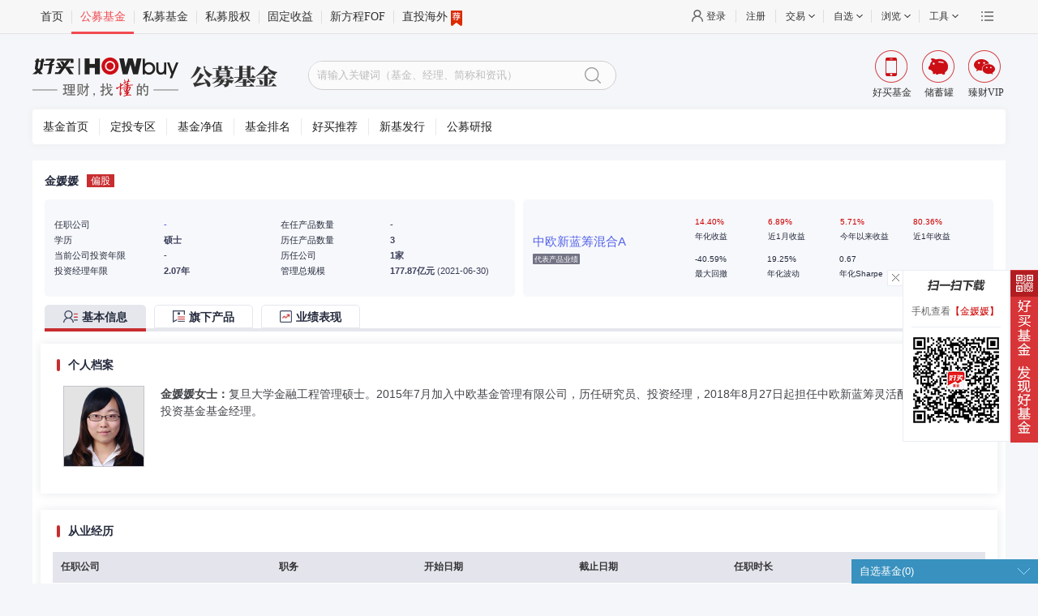

--- FILE ---
content_type: text/html
request_url: https://www.howbuy.com/fund/manager/30563299/
body_size: 69979
content:
<!DOCTYPE html>
<html >
<head><meta charset="utf-8">
<base target="_blank">
<title>金媛媛 - null经理，最擅长中欧新蓝筹混合A基金 - 【好买基金网】</title>
<meta name="viewport" content="width=device-width, initial-scale=1">
<link rel="stylesheet" href="https://static.howbuy.com/??/css/www/index_2014/autosearch.css,/css/www/index_202003/fundHead.css,/css/www/index_201801/reset.css,/css/global/nfooter.css?v=2455130">
<link rel="stylesheet" href="https://static.howbuy.com/??/css/gmfund_new/manager/201412_1.0/style.css,/css/global/pop-Plug/1.0/pop-Plug.css,/css/www/manager/highslide.css,/css/global/zixuan_fund/1.0/zixuan_fund.css?v=18c4dc5">
<script src="https://static.howbuy.com/??/js/jquery/jquery.min.1.7.js,/js/global/u-tab_1.1.js,/js/global/input_effect/1.0/jq_input_effect.js,/js/initHost.js,/js/howbuy/utils/common.class.js,/js/www/index_2018/header201712_1.0.js,/js/howbuy/utils/autocomplete-3.0.js?v=149699e"></script>
<script>
    	$(document).ready(function() {$("#searchDiv").searchData({searchDiv:$("#searchData"),
    			btnClickSequel:'openPages',
    			sea_text: 'sea_text',
            	searchBtn: 'searchBtn',
            	fqValue: '100,300,500,800'
    		});

    	});
    </script>
<link rel="stylesheet" href="https://static.howbuy.com/??/css/erweima/fund_new_fr_layer.css?v=18c4dc5">
<link rel="stylesheet" href="https://static.howbuy.com/??/css/gmfund_new/manager/201412_1.0/style.css,/css/global/pop-Plug/1.0/pop-Plug.css,/css/www/manager/highslide.css,/css/global/zixuan_fund/1.0/zixuan_fund.css?v=18c4dc5">
<meta name="keywords" content="金媛媛,基金经理,金媛媛评分,金媛媛业绩,金媛媛简历,金媛媛照片,金媛媛言论,金媛媛档案">
<meta name="description" content="金媛媛先生：2.07，，金媛媛女士：复旦大学金融工程管理硕士。2015年7月加入中欧基金管理有限公司，历任研究员、投资经理，2018年8月27日起担任中欧新蓝筹灵活配置混合型证券投资基金基金经理。"><link rel="modulepreload" as="script" crossorigin href="https://static.howbuy.com/ams-static/_nuxt/entry.4644fa2e.js"><link rel="preload" as="style" href="https://static.howbuy.com/ams-static/_nuxt/entry.91093c4e.css"><link rel="modulepreload" as="script" crossorigin href="https://static.howbuy.com/ams-static/_nuxt/_id_.e876edf3.js"><link rel="modulepreload" as="script" crossorigin href="https://static.howbuy.com/ams-static/_nuxt/index.4b14b298.js"><link rel="preload" as="style" href="https://static.howbuy.com/ams-static/_nuxt/index.b88a89d6.css"><link rel="modulepreload" as="script" crossorigin href="https://static.howbuy.com/ams-static/_nuxt/manager-ssr.ff344d39.js"><link rel="preload" as="style" href="https://static.howbuy.com/ams-static/_nuxt/manager-ssr.f54fa997.css"><link rel="prefetch" as="script" crossorigin href="https://static.howbuy.com/ams-static/_nuxt/error-404.d4ccfbd0.js"><link rel="prefetch" as="script" crossorigin href="https://static.howbuy.com/ams-static/_nuxt/error-500.bf9fc1cb.js"><link rel="prefetch" as="image" type="image/png" href="https://static.howbuy.com/ams-static/_nuxt/img_no_data.d22b9681.png"><link rel="stylesheet" href="https://static.howbuy.com/ams-static/_nuxt/entry.91093c4e.css"><link rel="stylesheet" href="https://static.howbuy.com/ams-static/_nuxt/index.b88a89d6.css"><link rel="stylesheet" href="https://static.howbuy.com/ams-static/_nuxt/manager-ssr.f54fa997.css"><style>*{box-sizing:content-box}.gm-manager-container{box-sizing:border-box;margin:0 auto;position:relative;width:1200px}.gm-manager-container *{box-sizing:border-box}.gm-manager-container .hide{display:none!important}.gm-manager-container .mgr-brief{position:relative}.gm-manager-container .mgr-brief .title_bar{box-sizing:border-box;position:absolute}.gm-manager-container .ams-fr-tab-content-wrapper .right-content .right-content-main{padding:0}.gm-manager-container .title_bar{top:0}</style><style>@font-face{font-family:iconfont;src:url("[data-uri]") format("woff2"),url("[data-uri]") format("woff"),url(https://static.howbuy.com/ams-static/_nuxt/iconfont.077f67cf.ttf) format("truetype")}.iconfont{-webkit-font-smoothing:antialiased;-moz-osx-font-smoothing:grayscale;font-family:iconfont!important;font-size:16px;font-style:normal}.icon_jiantou:before{content:"\e612"}.icon_guzhibiaoguanli:before{content:"\e610"}.icon_gengduo2:before{content:"\e611"}.icon_touzixiadan:before{content:"\e642"}.icon_warning:before{content:"\e605"}.icon_fenxiang:before{content:"\e72f"}.icon_wenjianjia:before{content:"\ec17"}.icon_simujijin:before{content:"\e628"}.icon_icon-baogaoguanli:before{content:"\e6ac"}.icon_xitongguanli:before{content:"\e62e"}.icon_zhuanxiebaogao:before{content:"\e70c"}.icon_ziliaoku:before{content:"\e66e"}.icon_danganziliao:before{content:"\e624"}.icon_baogaoguanli:before{content:"\e649"}.icon_zuanshi:before{content:"\e621"}.icon_tucengshaixuan:before{content:"\e60b"}.icon_qiyeyunyingfenxi:before{content:"\e60c"}.icon_goujianshaixuanqi:before{content:"\e648"}.icon_qiangxiuyujing:before{content:"\e61d"}.icon_quanping:before{content:"\e658"}.icon_icon_quanping_tuichuquanping_1:before{content:"\e6b2"}.icon_chexiao:before{content:"\eaf0"}.icon_ic_opt_feature:before{content:"\e60f"}.icon_xiazai:before{content:"\e66d"}.icon_jinbiyinbi:before{content:"\e620"}.icon_duowenjian:before{content:"\e60d"}.icon_chartpie:before{content:"\e60a"}.icon_wenjian:before{content:"\e748"}.icon_fsux_tubiao_zhifangtu:before{content:"\e602"}.icon_baocun1:before{content:"\e604"}.icon_arrow_down:before{content:"\e625"}.icon_renwuchaxun:before{content:"\e622"}.icon_guizeshezhi:before{content:"\e6dc"}.icon_tuodong:before{content:"\e6ff"}.icon_xiaoxi:before{content:"\e608"}.icon_shaixuan:before{content:"\e696"}.icon_tanhao1:before{content:"\e698"}.icon_chakan:before{content:"\e646"}.icon_zoushitu:before{content:"\e603"}.icon_gengduo1:before{content:"\e61c"}.icon_gengduo:before{content:"\e609"}.icon_account:before{content:"\f0a4"}.icon_msg:before{content:"\e601"}.icon_chehui:before{content:"\e62d"}.icon_not_used_1:before{content:"\e6c6"}.icon_lianjie:before{content:"\e68b"}.icon_shengming:before{content:"\e71a"}.icon_yulan:before{content:"\e630"}.icon_deng:before{content:"\e606"}.icon_shezhi:before{content:"\e62f"}.icon_transfer_vertical:before{content:"\e670"}.icon_more_square:before{content:"\e6ab"}.icon_pdf:before{content:"\e6af"}.icon_xiugai:before{content:"\e60e"}.icon_word:before{content:"\e6c0"}.icon_qiehuan:before{content:"\e6f1"}.icon_pk:before{content:"\e607"}.icon_xing:before{content:"\e639"}.icon_edit:before{content:"\e667"}.icon_ren:before{content:"\e62b"}.icon_tanhao:before{content:"\e8e5"}.icon_baocun:before{content:"\e626"}.icon_house:before{content:"\e627"}.icon_quanbu:before{content:"\f0a3"}.icon_not_used_2:before{content:"\f0a2"}.icon_not_used_3:before{content:"\e600"}.icon_drag:before{content:"\e672"}.icon_unlock:before{content:"\e651"}.icon_mobile:before{content:"\e719"}</style><style>:root{--el-color-primary-rgb:200,45,48;--el-component-size-small:26px;--el-color-white:#fff;--el-color-black:#000;--el-color-primary:#c82d30;--el-color-primary-light-3:#cd7673;--el-color-primary-light-5:#dc9d9b;--el-color-primary-light-7:#ead8d8;--el-color-primary-light-8:#f1d8d7;--el-color-primary-light-9:#fff7f7;--el-color-primary-dark-2:#8b0000;--el-input-focus-border-color:#696c82;--el-input-focus-border:#5362eb;--el-select-input-focus-border-color:#696c82;color-scheme:light}.mt-15{margin-top:15px}.mr-30{margin-right:30px}.ams-autocomplete{align-items:center;display:inline-flex;display:flex;width:100%}.ams-autocomplete label{color:#434549;font-size:14px;text-align:right;white-space:nowrap}.ams-autocomplete label.small{font-size:12px}.ams-autocomplete label.large{font-size:16px}.ams-autocomplete .el-autocomplete{width:100%}.ams-autocomplete .el-autocomplete .el-input .el-input__wrapper{border-radius:1px}.ams-autocomplete .el-autocomplete .el-input .el-input__wrapper .el-input__inner{color:#434549}.ams-autocomplete .el-autocomplete .el-input .el-input__wrapper .el-input__inner:focus{border-color:#696c82}.ams-autocomplete .el-autocomplete .el-input.el-input--small{font-size:12px;line-height:24px}.ams-autocomplete .el-autocomplete .el-input.el-input--small .el-input__wrapper .el-input__inner{height:24px}.ams-autocomplete .el-autocomplete .el-input.el-input--small .el-input__wrapper .el-input__inner::placeholder{font-size:12px}.ams-autocomplete .el-autocomplete .el-input.el-input--small .el-input__icon{line-height:24px}.ams-autocomplete .is-disabled .el-input__inner{color:#434549}.ams-autocomplete_popper{min-width:260px}.ams-autocomplete_popper li{display:flex;justify-content:space-between}.ams-autocomplete_popper li .highlight_search_key{color:#c82d30}.ams-autocomplete_popper li .el-icon.is-loading{margin:auto}.ams-autocomplete_popper.ams-auto-org li{line-height:1.2;white-space:inherit}.ams-autocomplete_popper.ams-auto-org .el-autocomplete-suggestion__list>li{line-height:1.2}.ams-auto-org{min-width:350px!important}.ams-auto-org .item-span{align-items:center;display:flex;padding:5px 40px 5px 0}.ams-auto-org .item-span:last-child{padding-right:0}.ams-auto-org .item-span1{width:150px}.ams-base-table thead th{border-right:1px solid #e4e5ec!important;color:#fff;content:"\e6ff";position:relative}.ams-base-table thead:hover th{border-right:1px solid #f8f8f8!important}.ams-base-table thead:hover th.el-table-column--selection,.ams-base-table thead:hover th:last-child{border-right:1px solid #e4e5ec!important}.ams-base-table.el-table{color:#333;font-size:12px}.ams-base-table.el-table:before{display:none}.ams-base-table.el-table .el-table__header tr th{background-color:#e4e5ec;border:none;color:#333335;font-weight:700;height:38px;line-height:38px;padding:0}.ams-base-table.el-table .el-table__header tr th .cell{overflow:hidden;padding:0 10px;text-overflow:ellipsis;white-space:nowrap}.ams-base-table.el-table .el-table__header tr th .cell .caret-wrapper{display:inline-block;height:17px;width:16px}.ams-base-table.el-table .el-table__header tr th .cell .caret-wrapper .sort-caret.ascending{top:-3px}.ams-base-table.el-table .el-table__header tr th .cell .caret-wrapper .sort-caret.descending{bottom:-1px}.ams-base-table.el-table .el-table__header tr th.is-sortable.is-right .cell{align-items:center;display:flex;justify-content:flex-end}.ams-base-table.el-table .el-table__header tr th.is-sortable.is-right .cell .caret-wrapper .sort-caret.ascending{top:-2px}.ams-base-table.el-table .el-table__header tr th.is-sortable.is-right .cell .caret-wrapper .sort-caret.descending{bottom:-2px}.ams-base-table.el-table .el-table__body td{border:none;color:#434549;height:37px;padding:0}.ams-base-table.el-table .el-table__body td .cell .el-button{color:#5262eb}.ams-base-table.el-table .el-table__body td .cell .el-input__icon{line-height:inherit}.ams-base-table.el-table .el-table__body td.el-table-column--selection .cell{padding-right:10px}.ams-base-table.el-table.el-table--striped .el-table__body tr.el-table__row--striped td{background-color:#f5f6fa}.ams-base-table.el-table .el-table__fixed-right:before{display:none}.ams-base-table.el-table .el-table--striped .el-table__body tr.el-table__row--striped.current-row td,.ams-base-table.el-table .el-table__body tr.current-row>td,.ams-base-table.el-table .el-table__body tr.hover-row.current-row>td,.ams-base-table.el-table .el-table__body tr.hover-row.el-table__row--striped.current-row>td,.ams-base-table.el-table .el-table__body tr.hover-row.el-table__row--striped>td,.ams-base-table.el-table .el-table__body tr.hover-row>td{background-color:#fafafa}.ams-base-table.el-table .el-checkbox .el-checkbox__input .el-checkbox__inner{background-color:#fbfcfe;border:1px solid #e7e7ea;height:12px;width:12px}.ams-base-table.el-table .el-checkbox .el-checkbox__input .el-checkbox__inner:hover{border-color:#c01b26}.ams-base-table.el-table .el-checkbox .el-checkbox__input .el-checkbox__inner:after{height:6px;left:3px;top:0;width:3px}.ams-base-table.el-table .el-checkbox .el-checkbox__input.is-checked .el-checkbox__inner,.ams-base-table.el-table .el-checkbox .el-checkbox__input.is-indeterminate .el-checkbox__inner{background-color:#c01b26;border-color:#c01b26}.ams-base-table .el-table__empty-text{align-items:center;color:#909399;display:flex;font-size:12px;height:100%;justify-content:center;width:100%}.ams-button{border-radius:0;font-weight:400}.ams-button.el-button--small{height:26px}.ams-button.el-button--primary.el-button .el-button--search{background-color:#fff;border-color:#e1e0e0;border-radius:12px;color:#797979}.ams-button.el-button--primary.el-button .el-button--search:hover{background-color:#f5f6f9;border-color:#c4c4c4;color:#686767}.ams-button.el-button--primary.el-button .el-button--search:active{background-color:#e2e4ea;border-color:#c4c4c4;color:#4a4a4d}.ams-button.el-button--primary.ams-btn-bold{font-weight:700}.ams-button.el-button--primary.is-loading .iconfont{display:none}.ams-button.is-radius{border-radius:4px}.ams-button.is-black:not(.is-disabled){background-color:#fff;border:1px solid #71717b;color:#231815}.ams-button.is-black:not(.is-disabled):active,.ams-button.is-black:not(.is-disabled):focus,.ams-button.is-black:not(.is-disabled):hover{background-color:var(--el-color-primary-light-9);border-color:var(--el-color-primary-light-7);color:var(--el-color-primary)}.ams-button.ams-button-linear{background-image:linear-gradient(-13deg,#d52123,#ea754c);border:none;color:#fff}.ams-button.ams-button-linear:not(.is-disabled):focus,.ams-button.ams-button-linear:not(.is-disabled):hover{background-image:linear-gradient(-13deg,#c51719,#d45c32)}.ams-button.ams-button-linear:not(.is-disabled):active{background-image:linear-gradient(-13deg,rgba(197,23,26,.773),rgba(212,93,50,.773))}.ams-button.ams-button-linear.is-disabled{background-image:linear-gradient(-13deg,#d52123,#ea754c);color:#fff;opacity:.5}.ams-button.ams-button-linear:hover{color:#fff}.ams-button.ams-button-linear__black{background-image:linear-gradient(-13deg,#3b3e5b,#575b83);border:none;color:#fff}.ams-button.ams-button-linear__black:not(.is-disabled):focus,.ams-button.ams-button-linear__black:not(.is-disabled):hover{background-image:linear-gradient(-13deg,#292c44,#4d5179);color:#fff}.ams-button.ams-button-linear__black:not(.is-disabled):active{background-image:linear-gradient(-13deg,rgba(41,44,68,.773),rgba(77,81,121,.773));color:#fff}.ams-button.ams-button-linear__black.is-disabled{background-image:linear-gradient(-13deg,#3b3e5b,#575b83);color:#fff;opacity:.5}.ams-button.is-link{background:0 0;border:none;border-radius:0;color:#5362eb;padding:0 5px;position:relative}.ams-button.is-link:hover{color:#c82d30!important}.ams-button.is-link:hover:after{background-color:#c82d30;bottom:0;content:"";height:1px;left:0;position:absolute;width:100%}.ams-button.is-link.is-disabled{color:#c0c4cc!important}.ams-button.is-link.is-disabled:hover:after,.ams-button.is-link.no_under_line:hover:after{background-color:#c82d30;bottom:0;content:"";height:0;left:0;position:absolute;width:100%}.ams-button.is-link.is-custom-color:hover{opacity:.7}.ams-button.is-link.is-underline:hover{text-decoration:underline;text-underline-offset:8px}.ams-checkbox{align-items:center;display:inline-flex}.ams-checkbox .el-checkbox__label{color:#2a3050;font-size:12px;font-weight:400;padding-left:6px}.ams-checkbox.is-checked .el-checkbox__label{color:#2a3050}.ams-checkbox.el-checkbox--small .el-checkbox__label{font-size:12px}.ams-checkbox.el-checkbox--large .el-checkbox__label{font-size:14px}.ams-checkbox-group{display:inline-flex}.ams-checkbox-group .ams-checkbox-group__label{color:#2a3050;display:flex;font-size:14px;line-height:32px;white-space:nowrap}.ams-checkbox-group .ams-checkbox-group__label.ams-checkbox-group__label--small{font-size:12px;line-height:26px}.ams-checkbox-group .ams-checkbox-group__label.ams-checkbox-group__label--large{font-size:14px;line-height:40px}.ams-checkbox-group .ams-checkbox-group__label.is-center{justify-content:center;text-align:center}.ams-checkbox-group .ams-checkbox-group__label.is-left{justify-content:flex-start;text-align:left}.ams-checkbox-group .ams-checkbox-group__label.is-right{justify-content:flex-end;text-align:right}.ams-checkbox-group .ams-checkbox-group__content{flex:1;overflow:hidden}.ams-checkbox-group .ams-checkbox-group__content .ams-checkbox-group__all{float:left;margin-right:30px}.ams-checkbox-group .ams-checkbox-group__content .el-checkbox-group .el-checkbox{float:left}.ams-checkbox-group .ams-checkbox-group__content .el-checkbox--small{height:26px}.ams-checkbox-group .ams-checkbox-group__content .el-checkbox__input:not(.is-checked,.is-indeterminate) .el-checkbox__inner{border-color:#adadb9}.ams-checkbox-group .ams-checkbox-group__content .el-checkbox__input.is-disabled.is-checked .el-checkbox__inner{background-color:var(--el-color-primary-light-5);border-color:var(--el-color-primary-light-5)}.ams-checkbox-group .ams-checkbox-group__content .el-checkbox__input.is-disabled.is-checked .el-checkbox__inner:after{border-color:#fff}.ams-checkbox-group .ams-checkbox-group__content .el-checkbox__label{color:#606266;font-weight:400}.ams-checkbox-group .ams-checkbox-group__content:not(.is-radius) .el-checkbox__inner{border-radius:0}.ams-date-picker{align-items:center;display:inline-flex;display:flex;width:100%}.ams-date-picker label{color:#434549;font-size:14px;text-align:right;white-space:nowrap}.ams-date-picker label.small{font-size:12px}.ams-date-picker label.large{font-size:16px}.ams-date-picker .el-date-editor{width:100%}.ams-date-picker .el-date-editor .el-input__wrapper{border-radius:1px}.ams-date-picker .el-date-editor.el-input--small .el-input__wrapper .el-input__inner{border-radius:1px;font-size:12px;height:24px;line-height:24px}.ams-date-picker .el-date-editor.el-input--small .el-input__wrapper .el-input__inner:focus{border-color:#696c82}.ams-date-picker .el-date-editor.el-input--small .el-input__wrapper .el-input__icon{line-height:24px}.ams-date-picker .el-date-editor.el-input--prefix .el-input__inner{padding:0}.ams-date-picker .el-date-editor.el-range-editor{border-radius:1px}.ams-date-picker .el-date-editor.el-range-editor--small.el-input__inner{border-radius:1px;height:24px}.ams-date-picker .el-date-editor.el-range-editor--small.el-input__inner.is-active,.ams-date-picker .el-date-editor.el-range-editor--small.el-input__inner:focus{border-color:#696c82}.ams-date-picker .el-date-editor.el-range-editor--small.el-input__inner .el-input__icon{height:24px;line-height:24px}.ams-date-picker .el-date-editor.el-range-editor--small.el-input__inner .el-range-separator{font-size:12px;line-height:16px;width:20px}.ams-date-picker .el-date-editor.el-range-editor--small.el-input__inner input{font-size:12px}.ams-date-picker .el-date-editor.el-range-editor--small.el-input__inner input::placeholder{font-size:12px}.ams-date-picker .el-date-editor.fund-style{background:url([data-uri]) no-repeat right 3px;background-size:15px auto;height:20px;padding-right:21px;width:auto}.ams-date-picker .el-date-editor.fund-style .el-input__wrapper{box-shadow:none}.ams-date-picker .el-date-editor.fund-style .el-input__inner{border:none;border-bottom:1px solid #7078b8;border-radius:0;color:#333;font-size:12px;height:20px;line-height:20px;text-align:center;width:72px}.ams-date-picker .el-date-editor.fund-style .el-input__inner:focus,.ams-date-picker .el-date-editor.fund-style .el-input__inner:hover{border-color:#7078b8}.ams-date-picker .el-date-editor.fund-style .el-input__inner::placeholder{color:#252b3d}.ams-date-picker .el-date-editor.fund-style.is-disabled .el-input__inner{border-bottom:1px solid #7078b8}.ams-date-picker .el-date-editor.fund-style .el-input__prefix,.ams-date-picker .el-date-editor.fund-style .el-input__suffix{display:none}.ams-date-picker .el-date-editor.fund-style.el-date-editor.el-input.is-disabled .el-input__inner{background-color:#fff;color:#666}.ams-date-picker__popper .el-date-picker__header .el-picker-panel__icon-btn{margin-top:0}.ams-date-picker-and-switch{align-items:center;display:inline-flex;position:relative;width:auto}.ams-date-picker-and-switch label{color:#434549;font-size:14px;text-align:right;white-space:nowrap}.ams-date-picker-and-switch label.small{font-size:12px}.ams-date-picker-and-switch label.large{font-size:16px}.ams-date-picker-and-switch label{line-height:20px}.ams-date-picker-and-switch .el-input__wrapper{box-shadow:none;padding:0}.ams-date-picker-and-switch .el-input__wrapper .el-input__prefix{display:none}.ams-date-picker-and-switch .ams-date-picker{align-items:center;margin-right:0;margin-top:0}.ams-date-picker-and-switch .ams-date-picker .label{line-height:inherit;min-width:0}.ams-date-picker-and-switch .ams-date-picker .fund-style{padding:0 38px 0 17px;position:relative}.ams-date-picker-and-switch .ams-date-picker .fund-style:after{border-bottom:1px solid #7078b8;bottom:0;content:"";display:block;left:0;position:absolute;width:calc(100% - 21px);z-index:1}.ams-date-picker-and-switch .ams-date-picker .fund-style .el-input__inner{border-bottom:none;box-shadow:none}.ams-date-picker-and-switch .date_switch_btn{align-items:center;background-color:#e5e7ed;cursor:pointer;display:inline-flex;height:12px;justify-content:center;position:absolute;width:12px;z-index:1}.ams-date-picker-and-switch .date_switch_btn.disabled{cursor:not-allowed;opacity:.6}.ams-date-picker-and-switch .date_switch_btn:hover{background-color:#ddd}.ams-date-picker-and-switch .date_switch_btn:before{content:"";display:block}.ams-date-picker-and-switch .date_switch_btn.prev{right:115px;top:5px}.ams-date-picker-and-switch .date_switch_btn.prev:before{border-bottom:3px solid transparent;border-right:3px solid #252b3d;border-top:3px solid transparent}.ams-date-picker-and-switch .date_switch_btn.next{right:22px;top:5px}.ams-date-picker-and-switch .date_switch_btn.next:before{border-bottom:3px solid transparent;border-left:3px solid #252b3d;border-top:3px solid transparent}.ams-date-picker-and-switch .el-picker-panel__icon-btn{margin-top:0!important}.ams-date-range{align-items:center;display:inline-flex;display:flex;width:auto}.ams-date-range label{color:#434549;font-size:14px;text-align:right;white-space:nowrap}.ams-date-range label.small{font-size:12px}.ams-date-range label.large{font-size:16px}.ams-date-range .ams-date-range__input{border-radius:1px;box-shadow:inset 0 0 0 1px #dcdfe6;display:flex;height:100%;padding:1px;transition:box-shadow .2s;width:240px}.ams-date-range .ams-date-range__input:hover{box-shadow:inset 0 0 0 1px #c0c4cc}.ams-date-range .ams-date-range__input .el-input{height:24px}.ams-date-range .el-date-editor .el-input__wrapper:hover,.ams-date-range .el-input__wrapper,.ams-date-range .el-input__wrapper.is-focus{box-shadow:none}.ams-date-range .start .el-input__suffix .el-icon.clear-icon{right:5px}.ams-date-range .el-input.is-disabled .el-input__wrapper{border-radius:0;box-shadow:none}.ams-dialog,.el-dialog{min-width:360px}.ams-dialog .el-dialog__header,.el-dialog .el-dialog__header{background-color:#eff1f5;margin-right:0;padding:12px 20px;width:100%}.ams-dialog .el-dialog__header .el-dialog__title,.el-dialog .el-dialog__header .el-dialog__title{font-size:15px;font-weight:700}.ams-dialog .el-dialog__headerbtn,.el-dialog .el-dialog__headerbtn{font-size:18px;right:0;top:0}.ams-dialog .el-dialog__headerbtn:hover i,.el-dialog .el-dialog__headerbtn:hover i{color:#d94848}.ams-dialog .el-dialog__headerbtn i,.el-dialog .el-dialog__headerbtn i{color:#303133;transition:color .2s}.ams-dialog .el-dialog__body,.el-dialog .el-dialog__body{max-height:450px;overflow-y:auto;padding:20px}.ams-dialog .el-dialog__footer,.el-dialog .el-dialog__footer{align-items:center;background-color:#eff1f5;display:flex;justify-content:flex-end;padding:10px 20px;width:100%}.ams-dialog .el-dialog__footer .el-button,.el-dialog .el-dialog__footer .el-button{height:30px;line-height:30px;vertical-align:middle}.ams-dialog .ams_single_form .el-form-item__label,.el-dialog .ams_single_form .el-form-item__label{color:#434549;padding-right:4px;text-align:left}.ams-dialog .ams_single_form .el-form-item,.el-dialog .ams_single_form .el-form-item{margin-bottom:0}.base-table-new .el-table__inner-wrapper thead th{background:#e4e5ec;border-right:1px solid #e4e5ec!important;color:#333335;content:"\e6ff";font-weight:700;position:relative}.base-table-new .el-table__inner-wrapper thead:hover th{border-right:1px solid #f8f8f8!important}.base-table-new .el-table__inner-wrapper thead:hover th.el-table-column--selection,.base-table-new .el-table__inner-wrapper thead:hover th:last-child{border-right:1px solid #e4e5ec!important}.base-table-new .el-table__inner-wrapper .el-table__border-left-patch,.base-table-new .el-table__inner-wrapper:after{display:none}.base-table-new .el-table__inner-wrapper .drag-td-cell .icon-drag,.base-table-new .el-table__inner-wrapper .drag-th-cell .icon-drag{background:url([data-uri]) no-repeat 50%;background-size:100% auto;display:inline-block;height:22px;width:22px}.base-table-new .el-table__inner-wrapper .custom-th-cell{align-items:center;display:flex;justify-content:center}.base-table-new .el-table__inner-wrapper .custom-th-cell .icon-drag{margin:0 2px 2px}.base-table-new .el-table__inner-wrapper .custom-th-cell i{color:#c01b26;display:inline-block;font-size:12px;margin-top:5px;padding-right:7px;vertical-align:top}.base-table-new .el-table__inner-wrapper tr:first-child td:first-child{border-left:0}.base-table-new .el-table__inner-wrapper .drag-move .drag-th-cell,.base-table-new .el-table__inner-wrapper .drag-td .drag-th-cell{align-items:center;display:flex;justify-content:center}.base-table-new .el-table__inner-wrapper .drag-move .drag-th-cell .icon-drag,.base-table-new .el-table__inner-wrapper .drag-td .drag-th-cell .icon-drag{cursor:pointer;margin:0 0 2px 2px}.base-table-new .el-table__inner-wrapper .drag-move .drag-td-cell,.base-table-new .el-table__inner-wrapper .drag-td .drag-td-cell{align-items:center;display:flex;justify-content:center;padding-right:16px}.base-table-new .el-table__inner-wrapper .drag-move .drag-td-cell img,.base-table-new .el-table__inner-wrapper .drag-td .drag-td-cell img{cursor:default;height:auto;vertical-align:top;width:26px}.base-table-new .el-table__inner-wrapper td.drag-move,.base-table-new .el-table__inner-wrapper td.drag-move .drag-td-cell img{cursor:move}.base-table-new.el-table--border:after{display:none}.ams-drop,.ams_drop{cursor:pointer;height:24px;width:100%}.ams-drop .el-dropdown-link,.ams_drop .el-dropdown-link{box-sizing:border-box;display:inline-block;display:flex;justify-content:space-between;line-height:24px;padding:0 12px;width:100%}.ams-drop .el-dropdown-link>span,.ams_drop .el-dropdown-link>span{font-size:13px;width:55px}.ams-drop .el-dropdown-link .el-icon,.ams_drop .el-dropdown-link .el-icon{margin-top:4px}.ams_drop_menu{margin-top:0!important}.ams_drop_menu .el-dropdown-menu__item:hover{background:#ffe5e5;color:#c82d30}.ams_drop_menu .popper__arrow{border:none}.ams_drop_menu .popper__arrow:after{display:none}.form-table__component{display:flex;flex-direction:column;height:100%;width:100%}.form-table__component .el-form{height:100%;overflow:hidden}.form-table__component .el-form .el-table .custom-th-cell{align-items:center;display:flex;justify-content:center}.form-table__component .el-form .el-table .custom-th-cell .svg-icon{margin:0 2px 2px}.form-table__component .el-form .el-table .custom-th-cell i{color:#c01b26;display:inline-block;font-size:12px;margin-top:5px;padding-right:7px;vertical-align:top}.form-table__component .el-form .el-table td .cell{line-height:14px;padding:5px 10px}.form-table__component .el-form .el-table td.drag-move .drag-th-cell,.form-table__component .el-form .el-table td.drag-td .drag-th-cell{align-items:center;display:flex;justify-content:center}.form-table__component .el-form .el-table td.drag-move .drag-th-cell .svg-icon,.form-table__component .el-form .el-table td.drag-td .drag-th-cell .svg-icon{cursor:pointer;margin:0 0 2px 2px}.form-table__component .el-form .el-table td.drag-move .drag-td-cell,.form-table__component .el-form .el-table td.drag-td .drag-td-cell{align-items:center;display:flex;justify-content:center;padding-right:16px}.form-table__component .el-form .el-table td.drag-move .drag-td-cell img,.form-table__component .el-form .el-table td.drag-td .drag-td-cell img{cursor:default;height:auto;vertical-align:top;width:26px}.form-table__component .el-form .el-table td.drag-move .drag-td-cell .svg-icon,.form-table__component .el-form .el-table td.drag-td .drag-td-cell .svg-icon{margin-top:3px}.form-table__component .el-form .el-table td.drag-move,.form-table__component .el-form .el-table td.drag-move .drag-td-cell img{cursor:move}.form-table__component .el-form .el-table td.is-left .cell,.form-table__component .el-form .el-table td.is-left .el-form-item__content{justify-content:flex-start;text-align:left}.form-table__component .el-form .el-table td.is-right .cell,.form-table__component .el-form .el-table td.is-right .el-form-item__content{justify-content:flex-end;text-align:right}.form-table__component .el-form .el-table td.is-center .cell,.form-table__component .el-form .el-table td.is-center .el-form-item__content{justify-content:center;text-align:center}.form-table__component .el-form .el-table td .el-form-item{margin-bottom:0;transition:all .3s ease-in-out}.form-table__component .el-form .el-table td .el-form-item.is-error{justify-content:flex-start;margin:15px 0}.form-table__component .el-form .el-table td .el-form-item.is-error .el-form-item__error{padding-top:2px}.form-table__component .el-form .el-table td .el-form-item.is-error .el-form-item__content{justify-content:flex-start}.form-table__component .el-form .el-table tr:first-child td:first-child{border-left:0}.form-table__component .el-form .el-table .el-table__border-left-patch,.form-table__component .el-form .el-table .el-table__inner-wrapper:after,.form-table__component .el-form .el-table.el-table--border:after{display:none}.ams-form-tip-tabs{background-color:#fff;border-radius:5px;display:flex;flex-direction:column;height:100%;overflow:hidden;padding:20px 10px 10px;width:100%}.ams-form-tip-tabs .el-tabs__header{border-bottom:1px solid #c01b26;height:30px;margin:0 10px 10px}.ams-form-tip-tabs .el-tabs__header .el-tabs__nav{border:none}.ams-form-tip-tabs .el-tabs__header .el-tabs__item{border:1px solid #63677b;border-bottom:none;border-radius:5px 5px 0 0;color:#2a3050;font-size:12px;height:30px;line-height:30px;margin-right:7px;padding:0 18px}.ams-form-tip-tabs .el-tabs__header .el-tabs__item .custom-tabs-label{align-items:center;display:flex;justify-content:center}.ams-form-tip-tabs .el-tabs__header .el-tabs__item .custom-tabs-label .el-icon{color:#ff7079;font-size:12px;margin:-2px 0 0 4px;vertical-align:top}.ams-form-tip-tabs .el-tabs__header .el-tabs__item.is-active{background-color:#c01b26;border:1px solid #c01b26;border-bottom:none;color:#fff}.ams-form-tip-tabs .el-tabs__header .el-tabs__item.is-active .custom-tabs-label .el-icon{color:#fff}.ams-form-tip-tabs .el-tabs__content{height:100%;overflow-x:hidden;overflow-y:auto;padding:0 10px;width:100%}.ams-fr-excel-btn{align-items:center;display:inline-flex;height:20px;margin-left:20px}.ams-fr-excel-btn:before{border-left:1px solid #ededed;display:inline-block;height:14px}.ams-fr-excel-btn div{background:url([data-uri]) no-repeat 50%/100% auto;cursor:pointer;height:100%;transition:all .2s;width:20px}.ams-fr-excel-btn div:active,.ams-fr-excel-btn div:hover{background-image:url([data-uri])}.ams-fr-excel-btn.disabled div{opacity:.8;pointer-events:none}.ams-fr-pdf-btn{align-items:center;background-color:#fff;border:1px solid #d5d5d5;border-radius:2px;color:#606266;cursor:pointer;display:inline-flex;font-size:11px;height:20px;justify-content:center;width:77px}.ams-fr-pdf-btn:hover{border-color:#d94848;color:#d94848}.ams-fr-pdf-btn .el-icon{margin-right:2px}.ams-input{align-items:center;display:inline-flex;display:flex;width:100%}.ams-input label{color:#434549;font-size:14px;text-align:right;white-space:nowrap}.ams-input label.small{font-size:12px}.ams-input label.large{font-size:16px}.ams-input .el-input{width:100%}.ams-input .el-input.el-input--small{font-size:12px;line-height:24px}.ams-input .el-input.el-input--small .el-input__inner{height:24px}.ams-input .el-input.el-input--small .el-input__inner::placeholder{font-size:12px}.ams-input .el-input.el-input--small .el-input__icon{line-height:24px}.ams-input .el-input .el-input__wrapper{border-radius:1px}.ams-input .el-input .el-input__wrapper .el-input__inner{color:#434549}.ams-input .el-input .el-input__wrapper .el-input__inner:focus{border-color:#696c82}.ams-input .el-input.is-disabled .el-input__inner{color:#434549}.ams-input .el-input input::-webkit-inner-spin-button,.ams-input .el-input input::-webkit-outer-spin-button{-webkit-appearance:none!important}.ams-input .el-input input[type=number]{-moz-appearance:textfield!important}.ams-input .el-textarea .el-textarea__inner{border-radius:1px}.ams-input .el-textarea.el-input--small{font-size:12px;line-height:24px}.am-num-range{align-items:center;display:inline-flex;font-size:13px}.am-num-range .el-input{font-size:12px;height:26px;line-height:26px;width:100%}.am-num-range .el-input:first-of-type{margin-right:5px}.am-num-range .el-input:last-of-type{margin-left:5px}.am-num-range .el-input .el-input__wrapper{border-radius:1px}.am-num-range .el-input.el-input--small .el-input__inner{height:26px;width:60px}.am-num-range .el-input.el-input--small .el-input__inner::placeholder{font-size:12px}.am-num-range .el-input.el-input--small .el-input__icon{line-height:26px}.am-num-range .el-input.is-disabled .el-input__inner{color:#434549}.am-num-range .el-input .el-input__inner{border-radius:2px;color:#434549}.am-num-range .el-input .el-input__inner:focus{border-color:#696c82}.am-num-range .el-input input::-webkit-inner-spin-button,.am-num-range .el-input input::-webkit-outer-spin-button{-webkit-appearance:none!important}.am-num-range .el-input input[type=number]{-moz-appearance:textfield!important}.ams-quarter-picker{display:inline-flex;height:20px;justify-content:center}.ams-quarter-picker .aqp-input-icon{background-image:url([data-uri]);background-repeat:no-repeat;background-size:contain;display:inline-block;height:16px;margin:auto 0 2px 8px;width:16px}.ams-quarter-picker .aqp-input{align-items:center;border-bottom:1px solid #7078b8;display:flex;height:20px;justify-content:space-between;line-height:20px;padding:0 1px;position:relative;text-align:center;width:80px}.ams-quarter-picker .aqp-input .aqp-input-title{color:#252b3d;cursor:pointer;font-size:12px;width:80px}.ams-quarter-picker .aqp-input .aqp-input-title .el-input__wrapper{border:none!important;box-shadow:none!important;height:20px;padding:0;width:100%}.ams-quarter-picker .aqp-input .aqp-input-title .el-input__wrapper .el-input__inner{height:20px;padding:0;width:100%}.ams-quarter-picker .aqp-input .aqp-input-btn{align-items:center;background-color:#e5e7ed;cursor:pointer;display:inline-flex;flex:0 0 12px;height:12px;justify-content:center}.ams-quarter-picker .aqp-input .aqp-input-btn:hover{background-color:#ddd}.ams-quarter-picker .aqp-input .aqp-input-btn:before{content:"";display:block}.ams-quarter-picker .aqp-input .aqp-input-btn.disabled{background-color:#e5e7ed;cursor:not-allowed;opacity:.5}.ams-quarter-picker .aqp-input .aqp-input-btn.aqp-input-prev{margin-right:2px}.ams-quarter-picker .aqp-input .aqp-input-btn.aqp-input-prev:before{border-bottom:3px solid transparent;border-right:3px solid #252b3d;border-top:3px solid transparent}.ams-quarter-picker .aqp-input .aqp-input-btn.aqp-input-next{margin-left:2px}.ams-quarter-picker .aqp-input .aqp-input-btn.aqp-input-next:before{border-bottom:3px solid transparent;border-left:3px solid #252b3d;border-top:3px solid transparent}.ams-quarter-picker__popover{margin:0!important;padding:0!important}.ams-quarter-picker__popover .aqp-content{width:100%}.ams-quarter-picker__popover .aqp-header{align-items:center;border-bottom:1px solid #ebeef5;display:flex;flex-direction:row;height:44px;line-height:44px;margin:12px 12px 0;padding-bottom:12px;-webkit-user-select:none;user-select:none}.ams-quarter-picker__popover .aqp-header .el-icon{cursor:pointer;flex:0 0 24px;height:32px}.ams-quarter-picker__popover .aqp-header .el-icon.disabled{cursor:not-allowed;opacity:.5}.ams-quarter-picker__popover .aqp-header .aqp-title{color:#606266;cursor:pointer;flex:1;font-size:16px;font-weight:500;line-height:22px;padding:0 5px;text-align:center}.ams-quarter-picker__popover .aqp-body{color:#606266;padding:0 15px;-webkit-user-select:none;user-select:none}.ams-quarter-picker__popover .aqp-body .aqp-body-quarter-item{align-items:center;display:flex;flex-flow:wrap;justify-content:space-between;padding:15px 0;width:100%}.ams-quarter-picker__popover .aqp-body .aqp-body-quarter-item span{color:#606266;cursor:pointer;display:block;flex:0 0 40%;font-size:14px;height:40px;line-height:40px;margin:10px 0;text-align:center}.ams-quarter-picker__popover .aqp-body .aqp-body-quarter-item span.active{color:#c82d30}.ams-quarter-picker__popover .aqp-body .aqp-body-quarter-item span.disabled{color:#ccc;cursor:not-allowed}.ams-quarter-picker__popover .aqp-body .aqp-body-year-item{align-items:center;display:flex;flex-flow:wrap;justify-content:center;padding:10px 0;width:100%}.ams-quarter-picker__popover .aqp-body .aqp-body-year-item span{color:#606266;cursor:pointer;display:block;flex:0 0 25%;font-size:14px;height:40px;line-height:40px;margin:20px 0;text-align:center}.ams-quarter-picker__popover .aqp-body .aqp-body-year-item span.active{color:#c82d30}.ams-quarter-picker__popover .aqp-body .aqp-body-year-item span.disabled{color:#ccc;cursor:not-allowed}.ams-radio{align-items:center;display:inline-flex}.ams-radio label{color:#434549;font-size:14px;text-align:right;white-space:nowrap}.ams-radio label.small{font-size:12px}.ams-radio label.large{font-size:16px}.ams-radio .el-radio-group .el-radio{margin-right:20px}.ams-radio .el-radio-group .el-radio .el-radio__input:not(.is-disabled) .el-radio__inner:hover{border-color:#c82d30}.ams-radio .el-radio-group .el-radio .el-radio__label{color:#606266;font-weight:400}.ams-radio .el-radio-group .el-radio.el-radio--small .el-radio__input .el-radio__inner{height:12px;width:12px}.ams-radio .el-radio-group .el-radio.el-radio--small .el-radio__label{font-size:12px;padding-left:6px}.ams-radio .el-radio-group .el-radio.is-checked:not(.is-disabled) .el-radio__inner{background-color:#c82d30;border-color:#c82d30}.ams-radio .el-radio-group .el-radio.is-checked:not(.is-disabled) .el-radio__label{color:#606266}.ams-range-select{display:inline-flex}.ams-range-select .el-select .el-input__wrapper .el-input__inner{border-bottom:none}.ams-red-border-title{color:#252b3d;flex:1;font-size:16px;line-height:24px;text-align:center}.ams-red-border-title span{display:inline-block;height:100%;position:relative}.ams-red-border-title span b{position:relative;z-index:10}.ams-red-border-title span:after{background-image:linear-gradient(90deg,#f04950,#fff);border-radius:3px;bottom:0;content:"";display:block;height:6px;left:0;position:absolute;width:100%}.ams-search-and-input{height:24px;width:100%}.ams-search-and-input .el-input__inner{border-radius:2px;height:24px}.ams-search-and-input .el-select__tags{overflow:hidden}.ams-search-and-input .el-select__tags .el-tag{height:20px;line-height:20px}.ams-search-and-input input::placeholder{font-size:10px}.ams-search-and-input .el-select__input.is-small{height:24px}.ams-search-and-input .el-input.is-focus .el-input__inner,.ams-search-and-input .el-input__inner:focus{border-color:#696c82}.ams-search-and-input__popper.el-select-dropdown{margin-top:4px}.ams-search-and-input__popper .el-select-dropdown__list .el-select-dropdown__item.selected{color:#c82d30}.ams-search-and-input__popper .popper__arrow{display:none}.ams-select{align-items:center;display:inline-flex;display:flex;width:100%}.ams-select label{color:#434549;font-size:14px;text-align:right;white-space:nowrap}.ams-select label.small{font-size:12px}.ams-select label.large{font-size:16px}.ams-select .el-select{--el-select-input-focus-border-color:#696c82;width:100%}.ams-select .el-select .select-trigger{width:100%}.ams-select .el-select .select-trigger .el-input .el-input__wrapper{border-radius:1px}.ams-select .el-select .select-trigger .el-input .el-input__wrapper .el-input__inner:focus{border-color:#696c82}.ams-select .el-select .select-trigger .el-input .el-input__wrapper .el-input__inner::placeholder{font-size:12px}.ams-select .el-select .select-trigger .el-input.is-focus .el-input__inner{border-color:#696c82}.ams-select .el-select .select-trigger .el-input .is-disabled .el-input__inner{color:#2a3050!important}.ams-select .el-select .select-trigger .el-select__tags{overflow-x:hidden;overflow-y:auto;padding-left:6px}.ams-select .el-select .select-trigger .el-select__tags .el-select-tags-wrapper{display:flex}.ams-select .el-select .select-trigger .el-select__tags .is-closable .el-select__tags-text{display:inline}.ams-select .el-select.el-select--small{height:26px}.ams-select .el-select.el-select--small .select-trigger .el-input{font-size:12px}.ams-select .el-select.el-select--small .select-trigger .el-input .el-input__wrapper .el-input__inner::placeholder{font-size:12px}.ams-select .el-select.el-select--small .select-trigger .el-select__tags{padding-left:4px}.ams-select .el-select.el-select--small .select-trigger .el-select__tags .el-select__input{font-size:12px}.ams-select .el-select.el-select--small .select-trigger .el-select__tags .el-tag:not(:last-of-type){margin:0 6px 0 0}.ams-select .el-select.el-select--small .select-trigger .el-select__tags .el-tag:last-of-type{margin:0}.ams-select .el-select.ams_select_fund{align-items:center;background:url([data-uri]) no-repeat 0/7px auto;display:inline-flex;height:22px;line-height:22px;margin:0;padding-left:11px}.ams-select .el-select.ams_select_fund.no-filter-icon{background:0 0;padding-left:0}.ams-select .el-select.ams_select_fund .el-input{--el-select-input-focus-border-color:transparent;height:100%;line-height:inherit;width:100%}.ams-select .el-select.ams_select_fund .el-input.is-focus .el-input__inner,.ams-select .el-select.ams_select_fund .el-input.is-focus .el-input__wrapper{box-shadow:none}.ams-select .el-select.ams_select_fund .el-input .el-input__wrapper{background-color:transparent;border-radius:0;box-shadow:none;padding:0}.ams-select .el-select.ams_select_fund .el-input .el-input__wrapper.is-disabled,.ams-select .el-select.ams_select_fund .el-input .el-input__wrapper.is-focus,.ams-select .el-select.ams_select_fund .el-input .el-input__wrapper:focus,.ams-select .el-select.ams_select_fund .el-input .el-input__wrapper:hover,.ams-select .el-select.ams_select_fund .el-input.is-disabled .el-input__inner,.ams-select .el-select.ams_select_fund .el-input:focus .el-input__inner,.ams-select .el-select.ams_select_fund .el-input:hover .el-input__inner{background-color:transparent;box-shadow:none!important}.ams-select .el-select.ams_select_fund .el-input .el-input__inner{border-bottom:1px solid #7078b8;color:#252b3d;font-size:12px;height:22px!important;line-height:22px;padding:0 0 0 4px;text-align:left}.ams-select .el-select.ams_select_fund .el-input .el-input__inner::placeholder{color:#252b3d}.ams-select .el-select.ams_select_fund .el-input .el-input__inner.is-disabled,.ams-select .el-select.ams_select_fund .el-input .el-input__inner:focus,.ams-select .el-select.ams_select_fund .el-input .el-input__inner:hover{box-shadow:none!important}.ams-select .el-select.ams_select_fund .el-input .el-input__suffix{right:0}.ams-select .el-select.ams_select_fund .el-input .el-input__suffix .el-input__suffix-inner>:first-child{margin-left:0}.ams-select .el-select.ams_select_fund .el-input .el-input__suffix .el-input__suffix-inner .el-select__caret{align-items:center;color:#252b3d;display:inline-flex;font-size:13px;width:12px}.ams_select_popper .el-select-dropdown__item{font-size:12px;height:30px;line-height:30px;padding:0 15px}.ams_select_popper .el-select-dropdown__item.selected{color:#c82d30}.ams_select_popper .el-popper__arrow{display:none}.ams-single-radio{align-items:center;cursor:pointer;display:inline-flex;font-size:13px;height:20px;line-height:20px;-webkit-user-select:none;user-select:none}.ams-single-radio:before{border:1px solid #b8b8bf;border-radius:50%;box-sizing:border-box;content:"";height:13px;margin-right:5px;transition:all .2s;width:13px}.ams-single-radio.active:before{background:url([data-uri]) no-repeat 0/100% auto;border:none}.ams-single-radio.small{font-size:12px;height:18px;line-height:18px}.ams-single-radio.small:before{height:12px;margin-right:4px;width:12px}.ams-single-radio.large{font-size:14px;height:22px;line-height:22px}.ams-single-radio.large:before{height:14px;margin-right:6px;width:14px}.ams-small-tooltip-icon{background-repeat:no-repeat;background-size:100% 100%;color:#f8672b;cursor:pointer;display:inline-flex;font-weight:400;height:13px;margin-left:4px;width:13px}.ams-small-tooltip-icon.msg{background-image:url([data-uri])}.ams-small-tooltip-icon.warning{background-image:url([data-uri])}.ams-small-tooltip-popper.el-popper.is-light{word-wrap:break-word;color:#f8672b;font-size:12px;line-height:20px;max-width:400px;min-width:10px;padding:5px 11px;visibility:visible;z-index:2000}.ams-small-tooltip-popper.el-popper.is-light,.ams-small-tooltip-popper.el-popper.is-light .el-popper__arrow:before{background-color:#ffe7e1;border-color:#f8672b}.ams-switch-button{align-items:center;display:inline-flex}.ams-switch-button>span{color:#434549;font-size:12px}.ams-switch-button .el-switch{height:16px;margin-left:5px;width:31px}.ams-switch-button .el-switch .el-switch__core{border:none;border-radius:8px;height:16px;width:31px}.ams-switch-button .el-switch .el-switch__core .el-switch__action{height:12px;left:2px;top:2px;width:12px}.ams-switch-button .el-switch .el-switch__core:after{display:none}.ams-switch-button .el-switch.is-checked .el-switch__core .el-switch__action{left:17px;margin-left:0}.ams-table-wrapper{display:flex;flex-direction:column;height:100%;width:100%}.ams-table-wrapper .ams_table_top{align-items:flex-start;background-color:#f4f6f9;display:flex;flex-wrap:wrap;padding:0;position:relative}.ams-table-wrapper .ams_table_top.pack_up .search_area .left{height:54px}.ams-table-wrapper .ams_table_top.pack_up .pack_up_btn i{transform:rotate(180deg)}.ams-table-wrapper .ams_table_top .pack_up_btn{align-items:center;background-color:#b5b5bc;bottom:0;cursor:pointer;display:flex;height:16px;justify-content:center;position:absolute;right:0;width:20px}.ams-table-wrapper .ams_table_top .pack_up_btn:hover{background-color:#d94848}.ams-table-wrapper .ams_table_top .pack_up_btn i{color:#fff;transition:all .2s}.ams-table-wrapper .ams_table_top .search_area{align-items:center;background-color:#fff;box-shadow:0 0 12px 0 rgba(210,211,224,.47);display:flex;flex-wrap:wrap;justify-content:flex-start;margin:5px auto 0;overflow:hidden;padding:0 15px;position:relative;width:100%;width:calc(100% - 20px)}.ams-table-wrapper .ams_table_top .search_area .left{align-items:flex-start;display:flex;flex:1;flex-wrap:wrap;padding-bottom:15px;transition:height .2s}.ams-table-wrapper .ams_table_top .search_area .right{align-items:center;display:inline-flex;position:relative;width:100px}.ams-table-wrapper .ams_table_top .search_area .right:before{background:linear-gradient(0deg,#fff,#b5b4b9,#fff);content:"";display:block;height:42px;margin-right:16px;width:1px}.ams-table-wrapper .ams_table_top .search_area .right .el-button{background-color:#fff;border-color:#e1e0e0;border-radius:14px;color:#797979;font-size:12px;height:28px;line-height:28px}.ams-table-wrapper .ams_table_top .search_area .right .el-button:hover{background-color:#f5f6f9;border-color:#c4c4c4;color:#686767}.ams-table-wrapper .ams_table_top .search_area .right .el-button:active{background-color:#e2e4ea;border-color:#c4c4c4;color:#4a4a4d}.ams-table-wrapper .ams_table_top .search_area .right .el-button span{margin-left:2px}.ams-table-wrapper .ams_table_top .operation_btns{align-items:center;background-color:#fff;display:flex;height:40px;justify-content:flex-end;margin:7px auto 0;padding-right:10px;width:calc(100% - 20px)}.ams-table-wrapper .ams_table_top .operation_btns .el-button{border-radius:0;margin-left:6px}.ams-table-wrapper .ams_table_middle{background-color:#f4f6f9;flex:1;overflow:hidden;padding:0 10px}.ams-table-wrapper .ams_table_middle .ams_table_list{height:100%;min-height:100px}.ams-table-wrapper .ams_table_bottom .el-pagination{justify-content:flex-end}.ams-tags-edit{align-items:center;border:1px solid #dcdfe6;display:flex;flex-wrap:wrap;min-height:24px;padding:5px 7px 1px;width:100%}.ams-tags-edit .add_new_tag,.ams-tags-edit .el-tag{align-items:center;background-color:#f4f4f5;border:1px solid #e9e8eb;border-radius:1px;color:#91939a;display:inline-flex;font-size:11px;height:14px;margin-bottom:4px;margin-right:4px;padding:0 6px}.ams-tags-edit .add_new_tag .el-tag__close,.ams-tags-edit .el-tag .el-tag__close{color:#999;height:10px;width:10px}.ams-tags-edit .add_new_tag .el-tag__close:hover,.ams-tags-edit .el-tag .el-tag__close:hover{background-color:#d94848;color:#fff}.ams-tags-edit .add_new_tag{color:#2a3050;margin-right:0}.ams-tags-edit .input_new_tag{line-height:14px;margin-bottom:4px;width:auto}.ams-tags-edit .input_new_tag .el-input .el-input__inner{align-items:center;border-radius:1px;color:#2a3050;display:inline-flex;font-size:11px;height:14px;width:80px}.ams-tags-edit .el-tag__close.el-icon-close{align-items:center;color:#999;display:inline-flex;font-size:9px;height:10px;justify-content:center;line-height:14px;margin-top:2px;width:10px}.ams-tags-edit .el-tag__close.el-icon-close:hover{background-color:#d94848;color:#fff}.ams-tag-select,.ams_tag_select{align-items:center;background-color:#fff;display:inline-flex;margin:15px 40px 0 0}.ams-tag-select.disabled .ams_tag_select_list span,.ams_tag_select.disabled .ams_tag_select_list span{background-color:#f7f7f7;color:#555;pointer-events:none}.ams-tag-select.disabled .ams_tag_select_list span.active,.ams_tag_select.disabled .ams_tag_select_list span.active{background-color:#9e9e9e;color:#fff}.ams-tag-select .label,.ams_tag_select .label{color:#2a3050;font-size:12px;text-align:left;white-space:nowrap;width:72px}.ams-tag-select_list,.ams_tag_select_list{display:flex}.ams-tag-select_list span,.ams_tag_select_list span{border:1px solid #f2f2f2;border-radius:5px;color:#555;cursor:pointer;font-size:12px;height:23px;line-height:21px;margin-right:7px;padding:0 15px;white-space:nowrap}.ams-tag-select_list span.active,.ams_tag_select_list span.active{background-color:#c01b26;color:#fff}.ams-tag-select_list span:last-of-type,.ams_tag_select_list span:last-of-type{margin-right:0}.ams_textarea_rela{position:relative;width:100%}.ams_textarea_rela .ams_textarea_more{background-color:#fff;bottom:1px;color:#5362eb;cursor:pointer;line-height:14px;line-height:20px;padding:0 10px;position:absolute;right:10px}.ams_textarea{font-size:12px;width:100%}.ams_textarea.el-input--small .el-input__inner{height:24px}.ams_textarea.el-input--small .el-input__icon{line-height:24px}.ams_textarea .el-input__inner,.ams_textarea.is-disabled .el-input__inner{color:#434549}.ams_textarea .el-input__inner:focus{border-color:#696c82}.ams_textarea.el-textarea{--el-input-focus-border-color:#5362eb;--el-input-focus-border:#5362eb}.ams_textarea.el-textarea .el-textarea__inner{border-radius:2px;color:#434549;padding:4px 8px 15px}.ams_textarea.el-textarea .el-input__count{background-color:#fff;bottom:1px;line-height:20px;right:6px}.ams_textarea.pack_up .el-textarea__inner{height:75px!important}.ams-upload-flie.upload-file-container{display:flex;flex-direction:column;width:100%}.ams-upload-flie .upload-file-btn,.ams-upload-flie .upload-file-list{max-width:600px;width:100%}.ams-upload-flie .upload-file-btn{align-items:center;display:flex;flex-direction:row}.ams-upload-flie .upload-file-btn .el-upload .el-button{height:28px;line-height:28px}.ams-upload-flie .upload-file-btn .el-upload .el-icon{margin-right:5px}.ams-upload-flie .upload-file-btn .upload-tip{color:#abadbe;font-size:12px;font-weight:400;line-height:16px;padding:0 10px}.ams-upload-flie .upload-file-list .el-upload{display:none}.ams-upload-flie .upload-file-list .el-upload-list__item{border-radius:2px;height:30px;line-height:30px;margin-bottom:6px}.ams-upload-flie .upload-file-list .el-upload-list__item .file-list-item{align-items:center;display:flex;height:30px;line-height:30px}.ams-upload-flie .upload-file-list .el-upload-list__item .file-list-item .file-item-name{display:flex;font-size:12px;overflow:hidden}.ams-upload-flie .upload-file-list .el-upload-list__item .file-list-item .file-item-name .el-icon{margin-right:5px;margin-top:8px;vertical-align:top}.ams-upload-flie .upload-file-list .el-upload-list__item .file-list-item .file-item-name>div{flex:1;overflow:hidden;text-overflow:ellipsis;white-space:nowrap}.ams-upload-flie .upload-file-list .el-upload-list__item .file-list-item .el-progress{margin-left:10px;position:relative;top:0;width:70px}.ams-upload-flie .upload-file-list .el-upload-list__item .file-list-item .file-item-text{align-items:center;display:flex;flex-shrink:0;font-size:12px;margin-left:6px}.ams-upload-flie .upload-file-list .el-upload-list__item .file-list-item .file-item-text .el-icon{margin-top:1px}.ams-upload-flie .upload-file-list .el-upload-list__item .file-list-item .file-item-text span{color:#c82e30;padding-right:5px}.ams-upload-flie .upload-file-list .el-upload-list__item .file-list-item .file-item-text .icon-error{margin-bottom:2px;margin-right:3px}.ams-upload-flie .upload-file-list .el-upload-list__item .file-list-item .file-item-text .error{color:#c01b26}.ams-upload-flie .upload-file-list .el-upload-list__item .file-list-item .file-item-btn{flex-shrink:0;padding-left:10px;text-align:right}.ams-upload-flie .upload-file-list .el-upload-list__item .file-list-item .file-item-btn .el-button{color:#5362eb;font-size:12px;height:20px;line-height:20px;margin-left:5px}.ams-upload-flie .upload-file-list .el-upload-list__item .file-list-item .file-item-btn .el-button:hover{color:#c82e30}.ams-upload-flie .upload-file-list .el-upload-list__item .file-list-item .file-item-btn .is-disabled,.ams-upload-flie .upload-file-list .el-upload-list__item .file-list-item .file-item-btn .is-disabled:hover{color:#ccc}.ams-upload-flie .upload-file-list .el-upload-list__item .el-upload-list__item-info{margin-left:0}.ams-upload-flie .upload-file-list .el-upload-list__item .el-upload-list__item-name{font-size:12px}.ams-upload-image{align-items:center;display:flex;width:100%}.ams-upload-image .upload-image-button,.ams-upload-image .upload-image-list{align-items:center;display:flex;height:60px;vertical-align:top}.ams-upload-image .h{height:60px}.ams-upload-image .h .upload-image-button,.ams-upload-image .h .upload-image-list{align-items:center;display:flex;height:60px;vertical-align:top}.ams-upload-image .upload-image-button .upload-tip{color:#abadbe;font-size:12px;font-weight:400;line-height:60px;padding:0 10px;vertical-align:top}.ams-upload-image .upload-image-button .el-upload-list .el-upload-list__item{display:none}.ams-upload-image .upload-image-button .el-upload-list .el-upload--picture-card{border-radius:2px;height:60px;text-align:center;width:60px}.ams-upload-image .upload-image-button .el-upload-list .el-upload--picture-card .upload-icon{align-items:center;display:flex;flex-direction:column;-webkit-user-select:none;user-select:none}.ams-upload-image .upload-image-button .el-upload-list .el-upload--picture-card .upload-icon span{color:#abadbe;display:block;font-size:12px;line-height:16px;margin-top:3px}.ams-upload-image .upload-image-button .el-upload-list .el-upload--picture-card:active,.ams-upload-image .upload-image-button .el-upload-list .el-upload--picture-card:focus,.ams-upload-image .upload-image-button .el-upload-list .el-upload--picture-card:hover{border-color:#696c82}.ams-upload-image .upload-image-list .el-upload-list--picture-card .el-upload--picture-card{display:none}.ams-upload-image .upload-image-list .el-upload-list--picture-card .el-upload-list__item{background-color:#f5f7fa;border-radius:2px;height:60px;line-height:60px;margin-bottom:0;width:60px}.ams-upload-image .upload-image-list .el-upload-list--picture-card .el-upload-list__item.is-ready{display:none}.ams-upload-image .upload-image-list .el-upload-list--picture-card .el-upload-list__item .file-list-item{align-items:center;display:flex;height:100%;line-height:100%;position:relative;width:100%}.ams-upload-image .upload-image-list .el-upload-list--picture-card .el-upload-list__item .file-list-item .upload-example{background:#ffa27a;color:#fff;font-size:12px;height:14px;line-height:14px;position:absolute;right:0;text-align:center;top:0;width:28px}.ams-upload-image .upload-image-list .el-upload-list--picture-card .el-upload-list__item .file-list-item .upload-example span{display:block;transform:scale(.8)}.ams-upload-image .upload-image-list .el-upload-list--picture-card .el-upload-list__item .file-list-item .el-upload-list__item-actions .el-button{color:#fff;padding:0}.ams-upload-image .upload-image-list .el-upload-list--picture-card .el-upload-list__item .file-list-item .el-upload-list__item-actions .el-button+.el-button{margin-left:6px}.ams-upload-image .upload-image-list .el-upload-list--picture-card .el-upload-list__item .file-list-item .el-upload-list__item-thumbnail{height:auto;object-fit:cover;width:100%}.ams-upload-image__preview .el-dialog__body{overflow-x:hidden;padding:12px}.ams-upload-image__preview .el-dialog__body img{vertical-align:top;width:100%}.ams-upload-image__cropper .image-cropper-operation{align-items:center;display:flex;justify-content:center;padding:20px 20px 0;text-align:center;width:100%}.ams-upload-image__cropper .image-cropper-operation .el-button{vertical-align:top}.ams-upload-image__cropper .el-dialog__body{max-height:600px!important}.ams-upload-image__cropper .vue-cropper{background-image:url([data-uri]);box-sizing:border-box;direction:ltr;height:300px;position:relative;text-align:left;touch-action:none;user-select:none;-webkit-user-select:none;-moz-user-select:none;-ms-user-select:none;width:100%}.ams-upload-image__cropper .cropper-box,.ams-upload-image__cropper .cropper-box-canvas,.ams-upload-image__cropper .cropper-crop-box,.ams-upload-image__cropper .cropper-drag-box,.ams-upload-image__cropper .cropper-face{bottom:0;left:0;position:absolute;right:0;top:0;-webkit-user-select:none;user-select:none}.ams-upload-image__cropper .cropper-box-canvas img{max-height:none;max-width:none;position:relative;text-align:left;transform:none;-webkit-user-select:none;user-select:none}.ams-upload-image__cropper .cropper-box{overflow:hidden}.ams-upload-image__cropper .cropper-move{cursor:move}.ams-upload-image__cropper .cropper-crop{cursor:crosshair}.ams-upload-image__cropper .cropper-modal{background:rgba(0,0,0,.5)}.ams-upload-image__cropper .cropper-view-box{display:block;height:100%;outline:1px solid #39f;outline-color:rgba(51,153,255,.75);overflow:hidden;-webkit-user-select:none;user-select:none;width:100%}.ams-upload-image__cropper .cropper-view-box img{max-height:none;max-width:none;text-align:left;-webkit-user-select:none;user-select:none}.ams-upload-image__cropper .cropper-face{background-color:#fff;left:0;opacity:.1;top:0}.ams-upload-image__cropper .crop-info{background-color:rgba(0,0,0,.8);color:#fff;font-size:12px;left:0;line-height:20px;min-width:65px;position:absolute;text-align:center}.ams-upload-image__cropper .crop-line{display:block;height:100%;opacity:.1;position:absolute;width:100%}.ams-upload-image__cropper .line-w{cursor:n-resize;height:5px;left:0;top:-3px}.ams-upload-image__cropper .line-a{cursor:w-resize;left:-3px;top:0;width:5px}.ams-upload-image__cropper .line-s{bottom:-3px;cursor:s-resize;height:5px;left:0}.ams-upload-image__cropper .line-d{cursor:e-resize;right:-3px;top:0;width:5px}.ams-upload-image__cropper .crop-point{background-color:#39f;border-radius:100%;height:8px;opacity:.75;position:absolute;width:8px}.ams-upload-image__cropper .point1{cursor:nw-resize;left:-4px;top:-4px}.ams-upload-image__cropper .point2{cursor:n-resize;left:50%;margin-left:-3px;top:-5px}.ams-upload-image__cropper .point3{cursor:ne-resize;right:-4px;top:-4px}.ams-upload-image__cropper .point4{cursor:w-resize;left:-4px;margin-top:-3px;top:50%}.ams-upload-image__cropper .point5{cursor:e-resize;margin-top:-3px;right:-4px;top:50%}.ams-upload-image__cropper .point6{bottom:-5px;cursor:sw-resize;left:-4px}.ams-upload-image__cropper .point7{bottom:-5px;cursor:s-resize;left:50%;margin-left:-3px}.ams-upload-image__cropper .point8{bottom:-5px;cursor:se-resize;right:-4px}@media screen and (max-width:500px){.ams-upload-image__cropper .crop-point{background-color:#39f;border-radius:100%;height:20px;opacity:.45;position:absolute;width:20px}.ams-upload-image__cropper .point1{left:-10px;top:-10px}.ams-upload-image__cropper .point2,.ams-upload-image__cropper .point4,.ams-upload-image__cropper .point5,.ams-upload-image__cropper .point7{display:none}.ams-upload-image__cropper .point3{right:-10px;top:-10px}.ams-upload-image__cropper .point4{left:0;top:0}.ams-upload-image__cropper .point6{bottom:-10px;left:-10px}.ams-upload-image__cropper .point8{bottom:-10px;right:-10px}}.ams-input-number{align-items:center;display:inline-flex;width:100%}.ams-input-number label{color:#434549;font-size:14px;text-align:right;white-space:nowrap}.ams-input-number label.small{font-size:12px}.ams-input-number label.large{font-size:16px}.ams-input-number .el-input .el-input__wrapper{border-radius:1px}.ams-input-number .el-input .el-input__wrapper .el-input__inner{color:#434549}.ams-input-number .el-input .el-input__wrapper .el-input__inner:focus{border-color:#696c82}.ams-input-number .el-input.el-input--small .el-input__wrapper .el-input__inner{height:24px}.ams-input-number .el-input.el-input--small .el-input__wrapper .el-input__inner::placeholder{font-size:12px}.ams-input-number .el-input.el-input--small .el-input__wrapper .el-input__icon{line-height:24px}.ams-input-number .el-input.is-disabled .el-input__inner{-webkit-text-fill-color:#434549;color:#434549}.ams-input-number .el-input input::-webkit-inner-spin-button,.ams-input-number .el-input input::-webkit-outer-spin-button{-webkit-appearance:none!important}.ams-input-number .el-input input[type=number]{-moz-appearance:textfield!important}.ams-coordination{height:44px;position:fixed;right:0}.ams-coordination .ams-coordination-content{background-color:#edeff4;border-radius:22px 0 0 22px;padding:7px 10px 7px 27px;position:relative}.ams-coordination .ams-coordination-content:before{background-color:#5ad76f;border-radius:50%;content:"";height:5px;left:10px;position:absolute;top:20px;width:5px}.ams-coordination .ams-coordination-content i{border:2px solid #fff;border-radius:50%;color:#fff;display:inline-block;font-size:14px;font-style:normal;height:30px;line-height:26px;margin-left:-7px;text-align:center;vertical-align:top;width:30px}.ams-coordination .ams-coordination-content i:nth-child(3n+1){background-color:#e07474}.ams-coordination .ams-coordination-content i:nth-child(3n+2){background-color:#848fd8}.ams-coordination .ams-coordination-content i:nth-child(3n){background-color:#cf89b1}.ams-coordination .ams-coordination-content i.cd_ellipsis{line-height:18px}.ams-coordination .ams-coordination-content span{color:#3c3f5c;font-size:14px;line-height:30px;padding-left:10px}.ams-dialog-tabs>.el-tabs__nav-wrap:after{background-color:#f5f6f9;height:1px}.ams-dialog-tabs>.el-tabs__header{margin-bottom:0}.ams-dialog-tabs>.el-tabs__header .el-tabs__item{background-image:url([data-uri]);background-repeat:no-repeat;background-size:contain;font-size:13px;font-weight:400;height:30px;line-height:30px;margin-right:10px;padding:0 10px 0 0!important;text-align:center;width:90px}.ams-dialog-tabs>.el-tabs__header .el-tabs__item:hover{color:#d94848}.ams-dialog-tabs>.el-tabs__header .el-tabs__item.is-active{background-image:url([data-uri]);color:#fff}.ams-dialog-tabs>.el-tabs__header .el-tabs__active-bar{display:none}.ams-dialog-tabs>.el-tabs__content{background-color:#fbfcfe;border:1px solid #d9dee6;padding:10px 20px}.ams-dialog-vertical-tabs>.el-tabs__header .el-tabs__nav-wrap:after{background-color:#eff1f5}.ams-dialog-vertical-tabs>.el-tabs__header .el-tabs__item{background-color:#eff1f5;border-bottom-left-radius:15px;border-top-left-radius:15px;font-size:13px;font-weight:400;height:30px;line-height:30px;margin:8px 2px 8px 0;padding:0 10px 0 15px!important}.ams-dialog-vertical-tabs>.el-tabs__header .el-tabs__item:hover{color:#d94848}.ams-dialog-vertical-tabs>.el-tabs__header .el-tabs__item.is-active{background-color:#f8e9ea;box-shadow:2px 0 4px 0 rgba(192,27,38,.16);color:#944546}.ams-dialog-vertical-tabs>.el-tabs__header .el-tabs__active-bar{display:none}.ams-dialog-vertical-tabs>.el-tabs__content{padding:10px}.ams-drag-tree-dialog .ams_drag_tree_dialog{height:450px;margin:-20px}.ams-drag-tree-dialog .ams_drag_tree_box{display:flex;flex-direction:row;height:100%;width:100%}.ams-drag-tree-dialog .ams_drag_tree_box .tree_content{box-sizing:border-box;display:flex;flex:0 0 50%;flex-direction:column;height:100%;padding:2px}.ams-drag-tree-dialog .ams_drag_tree_box .tree_content .tree_content_header{display:flex;font-size:14px;margin:15px}.ams-drag-tree-dialog .ams_drag_tree_box .tree_content .tree_content_header .text{color:#252b3d;line-height:30px}.ams-drag-tree-dialog .ams_drag_tree_box .tree_content .filterBar{align-items:center;border-bottom:1px solid #e6e6e6;box-sizing:border-box;display:flex;margin:-10px 15px 15px;padding:2px 0}.ams-drag-tree-dialog .ams_drag_tree_box .tree_content .filterBar .el-input .el-input__inner{border:none;box-shadow:none;color:#252b3d;font-size:13px;height:26px;line-height:26px;padding-left:2px}.ams-drag-tree-dialog .ams_drag_tree_box .tree_content .filterBar .icon-search{color:#252b3d;cursor:pointer;font-size:14px;margin:0 14px 0 auto}.ams-drag-tree-dialog .ams_drag_tree_box .tree_content .drag_tree{overflow-y:scroll;padding-right:20px}.ams-drag-tree-dialog .ams_drag_tree_box .tree_content .drag_tree .el-tree{margin:0 15px 15px}.ams-drag-tree-dialog .ams_drag_tree_box .tree_content .drag_tree .el-tree .highlight_search_key{color:#e57471}.ams-drag-tree-dialog .ams_drag_tree_box .right{border-left:2px solid #eff1f5}.ams-drag-tree-dialog .ams_drag_tree_box .right .el-tree-node__expand-icon{display:none}.ams-drag-tree-dialog .ams_drag_tree_box .right .el-tree-node__content:hover{background-color:#fff}.ams-drag-tree-dialog .ams_drag_tree_box .right .el-tree-node{padding-left:10px}.ams-drag-tree-dialog .ams_drag_tree_box .right .el-tree-node.is-current .el-tree-node__content,.ams-drag-tree-dialog .ams_drag_tree_box .right .el-tree-node:focus>.el-tree-node__content{background-color:#fff}.ams-drag-tree-dialog .ams_drag_tree_box .right .el-tree-node .el-tree-node__content{font-size:14px;height:33px;line-height:33px}.ams-drag-tree-dialog .ams_drag_tree_box .right .el-tree-node .el-tree-node__content .custom-tree-node{display:flex;width:100%}.ams-drag-tree-dialog .ams_drag_tree_box .right .el-tree-node .el-tree-node__content .custom-tree-node .can_drag{background-image:url([data-uri]);background-size:contain;display:inline-block;height:33px;margin-left:-10px;width:19px}.ams-drag-tree-dialog .ams_drag_tree_box .right .el-tree-node .el-tree-node__content .custom-tree-node i{color:#8b8fa8;font-size:13px;font-weight:700;margin:auto 10px}.ams-drag-tree-dialog .ams_drag_tree_box .right .el-tree>.el-tree-node{box-shadow:0 0 10px 0 rgba(0,0,0,.11);margin-bottom:15px}.ams-drag-tree-dialog .ams_drag_tree_box .right .el-tree>.el-tree-node>.el-tree-node__content{background-color:#f7f8fa;font-size:15px;font-weight:700;height:40px;line-height:40px;margin-left:-10px;padding-left:10px!important}.ams-file-table{padding:0 10px}.ams-form-table .el-tabs__nav-wrap:after,.ams_form_table .el-tabs__nav-wrap:after{background-color:#f5f6f9;height:1px}.ams-form-table>.el-tabs__header>.el-tabs__nav-wrap>.el-tabs__nav-scroll>.el-tabs__nav,.ams_form_table>.el-tabs__header>.el-tabs__nav-wrap>.el-tabs__nav-scroll>.el-tabs__nav{margin:0 30px}.ams-form-table .el-tabs__item,.ams_form_table .el-tabs__item{font-size:15px;padding:0 30px}.ams-form-table .el-tabs__item:hover,.ams_form_table .el-tabs__item:hover{color:#d94848}.ams-form-table .el-tabs__item.is-active,.ams_form_table .el-tabs__item.is-active{color:#c82d30}.ams-form-table .el-tabs__active-bar,.ams_form_table .el-tabs__active-bar{background-color:transparent;background-image:linear-gradient(90deg,#ca3739,transparent);border-radius:2px;bottom:6px;height:4px}.ams-form-table>.el-tabs__content,.ams_form_table>.el-tabs__content{padding:0 20px 10px}.ams-form-table.ams_form_table_minor>.el-tabs__header,.ams_form_table.ams_form_table_minor>.el-tabs__header{margin-bottom:0}.ams-form-table.ams_form_table_minor>.el-tabs__header>.el-tabs__nav-wrap>.el-tabs__nav-scroll>.el-tabs__nav,.ams_form_table.ams_form_table_minor>.el-tabs__header>.el-tabs__nav-wrap>.el-tabs__nav-scroll>.el-tabs__nav{margin:0!important}.ams-form-table.ams_form_table_minor>.el-tabs__header>.el-tabs__nav-wrap>.el-tabs__nav-scroll>.el-tabs__nav .el-tabs__active-bar,.ams_form_table.ams_form_table_minor>.el-tabs__header>.el-tabs__nav-wrap>.el-tabs__nav-scroll>.el-tabs__nav .el-tabs__active-bar{display:none}.ams-form-table.ams_form_table_minor>.el-tabs__header>.el-tabs__nav-wrap>.el-tabs__nav-scroll>.el-tabs__nav .el-tabs__item,.ams_form_table.ams_form_table_minor>.el-tabs__header>.el-tabs__nav-wrap>.el-tabs__nav-scroll>.el-tabs__nav .el-tabs__item{border:1px solid #f5f6f9;border-top-left-radius:3px;border-top-right-radius:3px;box-shadow:none;color:#2a3050;font-size:13px;font-weight:400;height:26px;line-height:24px;margin:0 10px 0 0;padding:0 10px!important}.ams-form-table.ams_form_table_minor>.el-tabs__header>.el-tabs__nav-wrap>.el-tabs__nav-scroll>.el-tabs__nav .el-tabs__item.is-disabled,.ams_form_table.ams_form_table_minor>.el-tabs__header>.el-tabs__nav-wrap>.el-tabs__nav-scroll>.el-tabs__nav .el-tabs__item.is-disabled{padding:0!important}.ams-form-table.ams_form_table_minor>.el-tabs__header>.el-tabs__nav-wrap>.el-tabs__nav-scroll>.el-tabs__nav .el-tabs__item.is-active,.ams_form_table.ams_form_table_minor>.el-tabs__header>.el-tabs__nav-wrap>.el-tabs__nav-scroll>.el-tabs__nav .el-tabs__item.is-active{background-color:#c82d30;border-color:#c82d30;box-shadow:none;color:#fff;position:relative}.ams-form-table.ams_form_table_minor>.el-tabs__header>.el-tabs__nav-wrap>.el-tabs__nav-scroll>.el-tabs__nav .el-tabs__item.is-active:after,.ams_form_table.ams_form_table_minor>.el-tabs__header>.el-tabs__nav-wrap>.el-tabs__nav-scroll>.el-tabs__nav .el-tabs__item.is-active:after{border-bottom:5px solid #fff;border-left:5px solid transparent;border-right:5px solid transparent;bottom:-1px;content:"";left:50%;margin-left:-10px;position:absolute}.ams-form-table.ams_form_table_minor>.el-tabs__header .el-tabs__item:focus.is-active.is-focus:not(:active),.ams-form-table.ams_form_table_minor>.el-tabs__header>.el-tabs__nav-wrap>.el-tabs__nav-scroll>.el-tabs__nav .el-tabs__itemis-focus,.ams_form_table.ams_form_table_minor>.el-tabs__header .el-tabs__item:focus.is-active.is-focus:not(:active),.ams_form_table.ams_form_table_minor>.el-tabs__header>.el-tabs__nav-wrap>.el-tabs__nav-scroll>.el-tabs__nav .el-tabs__itemis-focus{box-shadow:none}.ams-form-table.ams_form_table_minor>.el-tabs__content,.ams_form_table.ams_form_table_minor>.el-tabs__content{border:1px solid #f5f6f9;border-top:none;padding:10px}.ams-form-table .el-tabs__item:focus.is-active.is-focus:not(:active),.ams_form_table .el-tabs__item:focus.is-active.is-focus:not(:active){box-shadow:none}.ams-pagination,.table-pagination,.tablePagination{background-color:#fff;display:flex;justify-content:flex-end;padding:10px}.ams-pagination .el-pagination,.table-pagination .el-pagination,.tablePagination .el-pagination{color:#333;height:26px}.ams-pagination .el-pagination .btn-next,.ams-pagination .el-pagination .btn-prev,.ams-pagination .el-pagination .el-pager li,.table-pagination .el-pagination .btn-next,.table-pagination .el-pagination .btn-prev,.table-pagination .el-pagination .el-pager li,.tablePagination .el-pagination .btn-next,.tablePagination .el-pagination .btn-prev,.tablePagination .el-pagination .el-pager li{border-radius:0;color:#333}.ams-pagination .el-pagination.is-background .el-pager li:not(.disabled).active,.table-pagination .el-pagination.is-background .el-pager li:not(.disabled).active,.tablePagination .el-pagination.is-background .el-pager li:not(.disabled).active{background-color:#c82d30}.ams-pagination .el-pagination .el-pagination__sizes,.table-pagination .el-pagination .el-pagination__sizes,.tablePagination .el-pagination .el-pagination__sizes{color:inherit;margin-left:20px}.ams-pagination .el-pagination .el-pagination__sizes .el-input,.table-pagination .el-pagination .el-pagination__sizes .el-input,.tablePagination .el-pagination .el-pagination__sizes .el-input{width:80px}.ams-pagination .el-pagination .el-pagination__sizes .el-input.is-focus .el-input__inner,.table-pagination .el-pagination .el-pagination__sizes .el-input.is-focus .el-input__inner,.tablePagination .el-pagination .el-pagination__sizes .el-input.is-focus .el-input__inner{border-color:#d94848}.ams-pagination .el-pagination .el-pagination__sizes .el-input .el-input__inner,.table-pagination .el-pagination .el-pagination__sizes .el-input .el-input__inner,.tablePagination .el-pagination .el-pagination__sizes .el-input .el-input__inner{border-radius:0;height:22px;line-height:22px;padding-right:20px}.ams-pagination .el-pagination .el-pagination__sizes .el-input .el-input__inner:focus,.ams-pagination .el-pagination .el-pagination__sizes .el-input .el-input__inner:hover,.table-pagination .el-pagination .el-pagination__sizes .el-input .el-input__inner:focus,.table-pagination .el-pagination .el-pagination__sizes .el-input .el-input__inner:hover,.tablePagination .el-pagination .el-pagination__sizes .el-input .el-input__inner:focus,.tablePagination .el-pagination .el-pagination__sizes .el-input .el-input__inner:hover{border-color:#d94848}.ams-pagination .el-pagination .el-input__inner,.ams-pagination .el-pagination .el-pagination__total,.table-pagination .el-pagination .el-input__inner,.table-pagination .el-pagination .el-pagination__total,.tablePagination .el-pagination .el-input__inner,.tablePagination .el-pagination .el-pagination__total{color:inherit;font-size:12px}.ams-select-fund{display:inline-flex}.ams-select-fund .label{color:#2a3050;font-size:12px;text-align:right;white-space:nowrap;width:83px}.ams-select-fund>div{line-height:22px;margin:0}.ams-select-fund>div>.el-input>.el-input__wrapper{border:1px solid #dcdfe6;border-right:none;box-shadow:none}.ams-select-fund>div>.el-input>.el-input__wrapper.is-focus,.ams-select-fund>div>.el-input>.el-input__wrapper:focus,.ams-select-fund>div>.el-input>.el-input__wrapper:hover{box-shadow:none}.ams-select-fund>div>.el-input .el-input__inner{border-radius:0;border-right-color:#fff;height:22px}.ams-select-fund>div>.el-input .el-input__inner:focus,.ams-select-fund>div>.el-input .el-input__inner:hover{box-shadow:none}.ams-select-fund>div .el-input-group{display:inline-flex;height:22px;line-height:21px}.ams-select-fund>div .el-input-group .el-input-group__prepend{background-color:#fff;border:1px solid #dcdfe6;border-radius:0;border-right:none;box-shadow:none;height:100%;width:90px}.ams-select-fund>div .el-input-group .el-input-group__prepend .el-select .is-focus .el-input__wrapper{box-shadow:none!important}.ams-select-fund>div .el-input-group .el-input-group__prepend .el-select .el-input:focus,.ams-select-fund>div .el-input-group .el-input-group__prepend .el-select .el-input:hover{border:none;box-shadow:none}.ams-select-fund>div .el-input-group .el-input-group__prepend .el-select .el-input__wrapper{box-shadow:none!important}.ams-select-fund>div .el-input-group .el-input-group__prepend .el-select .el-input__inner{box-shadow:none;color:#2a3050;height:22px;line-height:22px}.ams-select-fund>div .el-input-group .el-input-group__prepend .el-select .el-input__suffix{right:4px}.ams-select-fund>div .el-input-group .el-input-group__prepend .el-select .el-input__suffix .el-select__caret{line-height:22px}.ams-select-fund>div .el-input-group>.el-input-group__append{background-color:#fff;border:1px solid #dcdfe6;border-left:none;box-shadow:none;color:#7d7d7d;cursor:pointer;height:22px;padding:0 5px;position:relative;width:30px}.ams-select-fund>div .el-input-group>.el-input-group__append .el-icon{margin-left:0}.ams-select-fund__popper{min-width:260px!important}.ams-select-fund__popper.el-select-dropdown{margin-top:4px}.ams-select-fund__popper .el-autocomplete-suggestion__list li{color:#333;display:flex;padding:0 16px}.ams-select-fund__popper .el-autocomplete-suggestion__list li .el-icon-loading{margin:auto}.ams-select-fund__popper .el-autocomplete-suggestion__list li .search_result_item{display:block;display:flex;flex-wrap:wrap;font-size:12px;line-height:1.2;overflow:hidden;width:100%}.ams-select-fund__popper .el-autocomplete-suggestion__list li .search_result_item>div{padding:10px 0}.ams-select-fund__popper .el-autocomplete-suggestion__list li .search_result_item .fundName{flex:5;overflow:hidden;text-overflow:ellipsis;white-space:nowrap;word-break:break-all}.ams-select-fund__popper .el-autocomplete-suggestion__list li .search_result_item .fundName .qijian{background-color:#c01b26;border-radius:3px;color:#fff;font-size:10px;margin-left:6px;padding:0 4px}.ams-select-fund__popper .el-autocomplete-suggestion__list li .search_result_item .fundCode{flex:1;margin-left:auto;text-align:right}.ams-select-fund__popper .el-autocomplete-suggestion__list li .search_result_item .fundType{display:none;text-align:right;width:15%}.ams-select-fund__popper .el-autocomplete-suggestion__list li .search_result_item .highlight_search_key{color:#e57471}.ams-select-fund__popper .el-autocomplete-suggestion__list li .search_result_item.search_manager .left{text-align:left;width:60px}.ams-select-fund__popper .el-autocomplete-suggestion__list li .search_result_item.search_manager .right{margin-left:auto;text-align:right}.ams-select-fund__popper .el-autocomplete-suggestion__list li.selected{color:#c82d30}.ams-select-fund__popper .ams-search-fund-option .el-scrollbar__wrap{overflow-x:hidden}.el-autocomplete-suggestion{color:#252b3d;text-align:left}.el-autocomplete-suggestion .el-autocomplete-suggestion__list>li{font-size:12px;line-height:30px;padding:0 15px}.el-autocomplete-suggestion .el-autocomplete-suggestion__list>li.is-disabled{color:#c1c4cc}.el-autocomplete-suggestion .el-autocomplete-suggestion__list>li:not(.is-disabled):hover{background-color:rgba(200,45,48,.1);color:#c82d30}.ams-search-select,.ams_search_select{--el-select-input-focus-border-color:#696c82;width:100%}.ams-search-select .el-input--small .el-input__wrapper,.ams_search_select .el-input--small .el-input__wrapper{border-radius:1px}.ams-search-select .el-input--small .el-input__wrapper .el-input__inner,.ams_search_select .el-input--small .el-input__wrapper .el-input__inner{font-size:12px;height:24px;line-height:24px}.ams-search-select .el-select__tags,.ams_search_select .el-select__tags{height:24px!important;overflow:hidden}.ams-search-select .el-select__tags .el-tag--info,.ams_search_select .el-select__tags .el-tag--info{color:#434549}.ams-search-select .el-select__tags .el-select-tags-wrapper,.ams_search_select .el-select__tags .el-select-tags-wrapper{display:contents}.ams-search-select .el-select__tags .el-select-tags-wrapper>span,.ams_search_select .el-select__tags .el-select-tags-wrapper>span{margin-top:0}.ams-search-select .el-select__tags .el-select-tags-wrapper>span:first-child,.ams_search_select .el-select__tags .el-select-tags-wrapper>span:first-child{margin-left:4px}.ams-search-select .el-select__input.is-small,.ams_search_select .el-select__input.is-small{height:26px}.ams-search-select .el-input.is-focus .el-input__inner,.ams-search-select .el-input__inner:focus,.ams_search_select .el-input.is-focus .el-input__inner,.ams_search_select .el-input__inner:focus{border-color:#696c82}.ams-search-select .el-input--small .el-input__icon,.ams_search_select .el-input--small .el-input__icon{line-height:24px!important}.el-select-dropdown__item.selected{color:#c82d30}.ams-search-select__popper .el-scrollbar__wrap,.ams_search_select_popper .el-scrollbar__wrap{overflow-x:auto}.ams-search-select__popper .result-item,.ams-search-select__popper .twoSearchResultItem,.ams_search_select_popper .result-item,.ams_search_select_popper .twoSearchResultItem{display:flex;justify-content:space-between}.ams-search-select__popper .result-item .highlight_search_key,.ams-search-select__popper .twoSearchResultItem .highlight_search_key,.ams_search_select_popper .result-item .highlight_search_key,.ams_search_select_popper .twoSearchResultItem .highlight_search_key{color:#c82d30}.ams-search-select__popper.el-select-dropdown,.ams_search_select_popper.el-select-dropdown{margin-top:4px}.ams-search-select__popper .el-select-dropdown__list .el-select-dropdown__item,.ams_search_select_popper .el-select-dropdown__list .el-select-dropdown__item{color:#333;padding:0 10px;white-space:inherit}.ams-search-select__popper .el-select-dropdown__list .el-select-dropdown__item:after,.ams_search_select_popper .el-select-dropdown__list .el-select-dropdown__item:after{display:none}.ams-search-select__popper .el-select-dropdown__list .el-select-dropdown__item .highlight_search_key,.ams_search_select_popper .el-select-dropdown__list .el-select-dropdown__item .highlight_search_key{color:#e57471}.ams-search-select__popper .el-select-dropdown__list .el-select-dropdown__item .search_result_item,.ams_search_select_popper .el-select-dropdown__list .el-select-dropdown__item .search_result_item{display:flex;flex-wrap:wrap;font-size:13px;line-height:1.2;overflow:hidden;width:100%}.ams-search-select__popper .el-select-dropdown__list .el-select-dropdown__item .search_result_item>div,.ams_search_select_popper .el-select-dropdown__list .el-select-dropdown__item .search_result_item>div{padding:10px 0}.ams-search-select__popper .el-select-dropdown__list .el-select-dropdown__item .search_result_item .fundName,.ams_search_select_popper .el-select-dropdown__list .el-select-dropdown__item .search_result_item .fundName{flex:5;overflow:hidden;text-overflow:ellipsis;white-space:nowrap;word-break:break-all}.ams-search-select__popper .el-select-dropdown__list .el-select-dropdown__item .search_result_item .fundCode,.ams_search_select_popper .el-select-dropdown__list .el-select-dropdown__item .search_result_item .fundCode{flex:1;margin-left:auto;text-align:right}.ams-search-select__popper .el-select-dropdown__list .el-select-dropdown__item .search_result_item .fundType,.ams_search_select_popper .el-select-dropdown__list .el-select-dropdown__item .search_result_item .fundType{display:none;text-align:right;width:15%}.ams-search-select__popper .el-select-dropdown__list .el-select-dropdown__item .search_result_item .highlight_search_key,.ams_search_select_popper .el-select-dropdown__list .el-select-dropdown__item .search_result_item .highlight_search_key{color:#e57471}.ams-search-select__popper .el-select-dropdown__list .el-select-dropdown__item .search_result_item.search_manager .left,.ams_search_select_popper .el-select-dropdown__list .el-select-dropdown__item .search_result_item.search_manager .left{text-align:left;width:60px}.ams-search-select__popper .el-select-dropdown__list .el-select-dropdown__item .search_result_item.search_manager .mid,.ams_search_select_popper .el-select-dropdown__list .el-select-dropdown__item .search_result_item.search_manager .mid{flex:1;text-align:center}.ams-search-select__popper .el-select-dropdown__list .el-select-dropdown__item .search_result_item.search_manager .right,.ams_search_select_popper .el-select-dropdown__list .el-select-dropdown__item .search_result_item.search_manager .right{margin-left:auto;text-align:right}.ams-search-select__popper .el-select-dropdown__list .el-select-dropdown__item.selected,.ams_search_select_popper .el-select-dropdown__list .el-select-dropdown__item.selected{color:#c82d30}.ams-search-select__popper .popper__arrow,.ams_search_select_popper .popper__arrow{display:none}.ams-search-select__popper.ams-search-other .el-select-dropdown__list .el-select-dropdown__item,.ams_search_select_popper.ams-search-other .el-select-dropdown__list .el-select-dropdown__item{height:auto;line-height:1.2}.ams-search-select__popper .el-select-dropdown__list .el-select-dropdown__item,.ams_search_select_popper .el-select-dropdown__list .el-select-dropdown__item{height:30px;line-height:20px}.ams-search-select__popper .el-select-dropdown__list .el-select-dropdown__item.is-disabled,.ams_search_select_popper .el-select-dropdown__list .el-select-dropdown__item.is-disabled{color:#c1c4cc}.ams-search-select__popper .el-select-dropdown__list .el-select-dropdown__item:not(.is-disabled):hover,.ams_search_select_popper .el-select-dropdown__list .el-select-dropdown__item:not(.is-disabled):hover{background-color:rgba(200,45,48,.1);color:#c82d30}.ams-search-select__popper .result-item-span,.ams_search_select_popper .result-item-span{align-items:center;display:flex;padding:5px 0}.ams-search-select__popper .result-item-span:not(:last-child),.ams_search_select_popper .result-item-span:not(:last-child){padding-right:40px}.ams-search-select__popper .result-item-span.mw150,.ams_search_select_popper .result-item-span.mw150{min-width:150px}.ams-search-select__popper .result-item-span .qijian,.ams_search_select_popper .result-item-span .qijian{background-color:#c01b26;border-radius:3px;color:#fff;display:inline-flex;font-size:10px;height:14px;line-height:14px;margin-left:2px;padding:0 4px;transform:scale(.8)}.ams-search-select__popper.line-3 .el-select-dropdown__list .el-select-dropdown__item,.ams-search-select__popper.line-4 .el-select-dropdown__list .el-select-dropdown__item,.ams_search_select_popper.line-3 .el-select-dropdown__list .el-select-dropdown__item,.ams_search_select_popper.line-4 .el-select-dropdown__list .el-select-dropdown__item{height:auto}.ams-search-select__popper.line-3 .el-select-dropdown__list .el-select-dropdown__item .span-1,.ams-search-select__popper.line-4 .el-select-dropdown__list .el-select-dropdown__item .span-1,.ams_search_select_popper.line-3 .el-select-dropdown__list .el-select-dropdown__item .span-1,.ams_search_select_popper.line-4 .el-select-dropdown__list .el-select-dropdown__item .span-1{width:200px}.ams-search-select__popper.line-3 .el-select-dropdown__list .el-select-dropdown__item .span-2,.ams-search-select__popper.line-3 .el-select-dropdown__list .el-select-dropdown__item .span-3,.ams-search-select__popper.line-4 .el-select-dropdown__list .el-select-dropdown__item .span-2,.ams-search-select__popper.line-4 .el-select-dropdown__list .el-select-dropdown__item .span-3,.ams_search_select_popper.line-3 .el-select-dropdown__list .el-select-dropdown__item .span-2,.ams_search_select_popper.line-3 .el-select-dropdown__list .el-select-dropdown__item .span-3,.ams_search_select_popper.line-4 .el-select-dropdown__list .el-select-dropdown__item .span-2,.ams_search_select_popper.line-4 .el-select-dropdown__list .el-select-dropdown__item .span-3{flex:1}.ams-select-benchmark-dialog.el-dialog{border-radius:5px;min-height:252px;min-width:300px;overflow:hidden;width:auto;width:700px}.ams-select-benchmark-dialog.el-dialog .el-dialog__header{display:none}.ams-select-benchmark-dialog.el-dialog .el-dialog__body{padding:0}.ams-select-benchmark-dialog.el-dialog .el-dialog__body .el-tabs__header{background-color:#edf0f4;margin:0;padding:0}.ams-select-benchmark-dialog.el-dialog .el-dialog__body .el-tabs__header .el-tabs__nav-wrap:after{display:none}.ams-select-benchmark-dialog.el-dialog .el-dialog__body .el-tabs__header .el-tabs__nav-wrap .el-tabs__nav .el-tabs__active-bar{background-color:#c82d30}.ams-select-benchmark-dialog.el-dialog .el-dialog__body .el-tabs__header .el-tabs__nav-wrap .el-tabs__nav .el-tabs__item{color:#252b3d;font-size:14px;font-weight:bolder;height:35px;line-height:34px;padding:0 15px 0 22px}.ams-select-benchmark-dialog.el-dialog .el-dialog__body .el-tabs__header .el-tabs__nav-wrap .el-tabs__nav .el-tabs__item.is-active{color:#252b3d}.ams-select-benchmark-dialog.el-dialog .el-dialog__body .el-tab-pane{height:100%}.ams-select-benchmark-dialog.el-dialog .el-dialog__body .el-tab-pane .fund_evaluation_tab_content{flex:1;height:100%}.ams-select-benchmark-dialog.el-dialog .radioWrapper{min-height:170px}.ams-select-benchmark-dialog.el-dialog .radioWrapper .el-radio-group{padding:15px 0 15px 23px}.ams-select-benchmark-dialog.el-dialog .radioWrapper .el-radio-group .el-radio{margin:0;width:168px}.ams-select-benchmark-dialog.el-dialog .radioWrapper .el-radio-group .el-radio .el-radio__label{color:#252b3d;font-size:12px;vertical-align:middle}.ams-select-benchmark-dialog.el-dialog .radioWrapper .el-radio-group .el-radio .el-radio__label .default{background-color:rgba(86,105,255,.3);color:#5669ff;font-size:10px;margin-left:4px;padding:0 1px}.ams-select-benchmark-dialog.el-dialog .radioWrapper .el-radio-group .el-radio .el-radio__label .tooltip{margin:0;vertical-align:top}.ams-select-benchmark-dialog.el-dialog .radioWrapper .el-radio-group .el-radio:last-of-type{margin-right:0}.ams-select-benchmark-dialog.el-dialog .radioWrapper .el-radio-group .el-radio .el-radio__input .el-radio__inner:hover,.ams-select-benchmark-dialog.el-dialog .radioWrapper .el-radio-group .el-radio .el-radio__input.is-focus .el-radio__inner{border-color:#c00}.ams-select-benchmark-dialog.el-dialog .radioWrapper .el-radio-group .el-radio.is-checked .el-radio__input .el-radio__inner{background-color:#c00;border-color:#c00}.ams-select-benchmark-dialog.el-dialog .radioWrapper .el-radio-group .el-radio.is-checked .el-radio__label{color:#252b3d}.ams-select-benchmark-dialog.el-dialog .radioWrapper .el-radio-group .el-radio:focus:not(.is-focus):not(:active):not(.is-disabled) .el-radio__inner{box-shadow:0 0 2px 2px #e57471}.ams-select-benchmark-dialog.el-dialog .radioWrapper .el-radio-group .type-title{align-items:center;box-sizing:border-box;color:#e57471;display:flex;font-size:14px;height:20px;padding:0 40px 25px 20px;position:relative;width:100%}.ams-select-benchmark-dialog.el-dialog .radioWrapper .el-radio-group .type-title:before{border-top:1px dashed #eaeaea;content:"";display:block;height:1px;width:100%}.ams-select-benchmark-dialog.el-dialog .radioWrapper .el-radio-group .type-title div{background-color:#fff;display:inline-block;left:50%;padding:0 10px;position:absolute;transform:translateX(-50%);white-space:nowrap;z-index:10}.ams-select-benchmark-dialog.el-dialog .el-dialog__footer{padding:0 20px}.ams-select-benchmark-dialog.el-dialog .el-dialog__footer .dialog-footer{align-items:center;border-top:1px solid #edf0f4;display:flex;padding:9px 11px 12px 2px;text-align:left;width:100%}.ams-select-benchmark-dialog.el-dialog .el-dialog__footer .dialog-footer .reset{background:url([data-uri]) no-repeat 0/13px auto;color:#7178b8;cursor:pointer;padding-left:17px}.ams-select-benchmark-dialog.el-dialog .el-dialog__footer .dialog-footer .reset.disabled{background-image:url([data-uri]);color:#999;pointer-events:none}.ams-select-benchmark-dialog.el-dialog .el-dialog__footer .dialog-footer .handleBtns{margin-left:auto}.ams-select-jz.el-dialog{border-radius:5px;min-height:252px;min-width:300px;overflow:hidden;width:auto;width:700px}.ams-select-jz.el-dialog .el-dialog__header{display:none}.ams-select-jz.el-dialog .el-dialog__body{padding:0}.ams-select-jz.el-dialog .el-dialog__body .el-tabs__header{background-color:#edf0f4;margin:0;padding:0}.ams-select-jz.el-dialog .el-dialog__body .el-tabs__header .el-tabs__nav-wrap:after{display:none}.ams-select-jz.el-dialog .el-dialog__body .el-tabs__header .el-tabs__nav-wrap .el-tabs__nav .el-tabs__active-bar{background-color:#c82d30}.ams-select-jz.el-dialog .el-dialog__body .el-tabs__header .el-tabs__nav-wrap .el-tabs__nav .el-tabs__item{color:#252b3d;font-size:14px;font-weight:bolder;height:35px;line-height:34px;padding:0 15px 0 22px}.ams-select-jz.el-dialog .el-dialog__body .el-tabs__header .el-tabs__nav-wrap .el-tabs__nav .el-tabs__item.is-active{color:#252b3d}.ams-select-jz.el-dialog .el-dialog__body .el-tab-pane{height:100%}.ams-select-jz.el-dialog .el-dialog__body .el-tab-pane .fund_evaluation_tab_content{flex:1;height:100%}.ams-select-jz.el-dialog .radioWrapper{min-height:170px}.ams-select-jz.el-dialog .radioWrapper .radio-group-item{padding-top:20px}.ams-select-jz.el-dialog .radioWrapper .el-radio-group{padding:15px 0 15px 23px}.ams-select-jz.el-dialog .radioWrapper .el-radio-group .el-radio{margin:0;width:168px}.ams-select-jz.el-dialog .radioWrapper .el-radio-group .el-radio .el-radio__label{color:#252b3d;font-size:12px;vertical-align:middle}.ams-select-jz.el-dialog .radioWrapper .el-radio-group .el-radio .el-radio__label .default{background-color:rgba(86,105,255,.3);color:#5669ff;font-size:10px;margin-left:4px;padding:0 1px}.ams-select-jz.el-dialog .radioWrapper .el-radio-group .el-radio .el-radio__label .tooltip{margin:0;vertical-align:top}.ams-select-jz.el-dialog .radioWrapper .el-radio-group .el-radio:last-of-type{margin-right:0}.ams-select-jz.el-dialog .radioWrapper .el-radio-group .el-radio .el-radio__input .el-radio__inner:hover,.ams-select-jz.el-dialog .radioWrapper .el-radio-group .el-radio .el-radio__input.is-focus .el-radio__inner{border-color:#c00}.ams-select-jz.el-dialog .radioWrapper .el-radio-group .el-radio.is-checked .el-radio__input .el-radio__inner{background-color:#c00;border-color:#c00}.ams-select-jz.el-dialog .radioWrapper .el-radio-group .el-radio.is-checked .el-radio__label{color:#252b3d}.ams-select-jz.el-dialog .radioWrapper .el-radio-group .el-radio:focus:not(.is-focus):not(:active):not(.is-disabled) .el-radio__inner{box-shadow:0 0 2px 2px #e57471}.ams-select-jz.el-dialog .radioWrapper .el-radio-group .type-title{align-items:center;box-sizing:border-box;color:#e57471;display:flex;font-size:14px;height:20px;padding:0 40px 25px 20px;position:relative;width:100%}.ams-select-jz.el-dialog .radioWrapper .el-radio-group .type-title:before{border-top:1px dashed #eaeaea;content:"";display:block;height:1px;width:100%}.ams-select-jz.el-dialog .radioWrapper .el-radio-group .type-title div{background-color:#fff;display:inline-block;left:50%;padding:0 10px;position:absolute;transform:translateX(-50%);white-space:nowrap;z-index:10}.ams-select-jz.el-dialog .el-dialog__footer{padding:0 5px 0 20px}.ams-select-jz.el-dialog .el-dialog__footer .dialog-footer{align-items:center;border-top:1px solid #edf0f4;display:flex;padding:9px 11px 12px 2px;text-align:left;width:100%}.ams-select-jz.el-dialog .el-dialog__footer .dialog-footer .reset{background:url([data-uri]) no-repeat left 2px/13px auto;color:#7178b8;cursor:pointer;padding-left:17px}.ams-select-jz.el-dialog .el-dialog__footer .dialog-footer .reset.disabled{background-image:url([data-uri]);color:#999;pointer-events:none}.ams-select-jz.el-dialog .el-dialog__footer .dialog-footer .handle-btns{margin-left:auto}.ams_time_axis{overflow:hidden}.ams_time_axis_header{color:#434549;font-size:13px;font-weight:700;margin-bottom:15px}.ams_time_axis_content{min-width:320px}.ams_time_axis_content .time_item{align-items:flex-start;display:flex;line-height:15px;padding-bottom:20px;position:relative}.ams_time_axis_content .time_item.green .opre,.ams_time_axis_content .time_item.green .time_item_date{color:#6bc23e}.ams_time_axis_content .time_item.green .time_item_line__node{background-color:#6bc23e;border:3px solid #cbeabc;left:91px;top:5px}.ams_time_axis_content .time_item.red .opre,.ams_time_axis_content .time_item.red .time_item_date{color:#c82e30}.ams_time_axis_content .time_item.red .time_item_line__node{background-color:#c82e30;border:3px solid #ffb8b9;left:91px;top:5px}.ams_time_axis_content .time_item:last-child .time_item_line__tail{display:none}.ams_time_axis_content .time_item_date{color:#888a99;font-size:10px;line-height:28px;text-align:right;width:90px}.ams_time_axis_content .time_item_line__tail{background-color:#e5e6e7;bottom:-10px;left:98px;position:absolute;top:17px;width:2px}.ams_time_axis_content .time_item_line__node{background-color:#e5e6e7;border-radius:50%;box-sizing:content-box;height:10px;left:94px;position:absolute;top:9px;width:10px}.ams_time_axis_content .time_item_info{flex:1;margin-left:30px;position:relative;width:200px}.ams_time_axis_content .time_item_info .info{align-items:flex-start;display:flex}.ams_time_axis_content .time_item_info .info_text{color:#888a99;margin-right:10px}.ams_time_axis_content .time_item_info .info .name{color:#434549;line-height:28px;min-width:60px}.ams_time_axis_content .time_item_info .info .opre{line-height:28px;min-width:80px}.ams_time_axis_content .time_item_info .info .mock-btn{color:#5362eb}.ams_time_axis_content .time_item_info .info .mock-btn:hover{color:#c82d30}.ams_time_axis_content .time_item_info .describe{background-color:#f5f6f9;border:8px solid #f5f6f9;color:#54566d;font-size:13px;margin-top:6px;word-break:break-all}.ams_time_axis_content .time_item_info .describe .image{margin:10px auto;max-width:80%;text-align:center}.ams_time_axis_content .time_item_info .describe .image img{width:100%}.ams_time_axis_content .time_item_info .describe ol,.ams_time_axis_content .time_item_info .describe ul{margin-left:20px}.ams_time_axis_content .time_item_info .oh-4{-webkit-line-clamp:4;-webkit-box-orient:vertical;display:-webkit-box;overflow:hidden;text-overflow:ellipsis}.ams_time_axis_content .time_item_info .more{background-color:#f5f6f9;bottom:5px;color:#5362eb;cursor:pointer;padding:4px;position:absolute;right:13px}.ams-tree-node-item{overflow:hidden;text-overflow:ellipsis;white-space:nowrap}.ams-tree-node-item .el-dropdown-menu{border:1px solid #ebeef5;box-shadow:0 0 5px 1px #ebeef5;left:10px;padding:5px 0;top:27px;z-index:1000}.ams-tree-node-item .el-dropdown-menu li{padding:0 18px}.ams-tree-node-item .el-dropdown-menu:before{background-color:#fff;border:1px solid #ebeef5;border-bottom:none;border-right:none;content:"";display:block;height:8px;left:50%;position:absolute;top:-3px;transform:rotate(45deg) translateX(-50%);width:8px;z-index:100}.ams-tree-node-item .highlight_search_key{color:#e57471}.ams-upload-attachment{background-color:#fff}.ams-upload-attachment .ams_upload_attachment_header{align-items:center;display:flex;margin-bottom:8px}.ams-upload-attachment .ams_upload_attachment_header .text{color:#434549;flex:1;font-size:13px;font-weight:700}.ams-upload-attachment .ams_upload_attachment_content .file_list .file_list_item{border:1px solid #dcdfe7;border-radius:2px;box-sizing:border-box;display:flex;height:50px;margin-bottom:5px;padding:10px 0}.ams-upload-attachment .ams_upload_attachment_content .file_list .file_list_item .type_select{border-right:1px solid #dcdfe7;width:100px}.ams-upload-attachment .ams_upload_attachment_content .file_list .file_list_item .type_select .select_drop{margin-top:2px}.ams-upload-attachment .ams_upload_attachment_content .file_list .file_list_item .file_upload{flex:1;padding:0 0 0 10px}.ams-upload-attachment .ams_upload_attachment_content .file_list .file_list_item .btns .ams_button{margin:0}.ams-single-file-upload{display:flex;flex-direction:row-reverse;height:28px}.ams-single-file-upload .ams_file_text{flex:1}.ams-single-file-upload .ams_file_text .empty{color:#c0c4cc;line-height:28px;text-align:center}.ams-single-file-upload .ams_file_text .file_name{color:#434549;font-size:13px;line-height:28px}.ams-single-file-upload .el-upload--text{height:100%}.ams-single-file-upload .el-button--text{color:#5362eb;cursor:pointer}.ams-single-file-upload .el-button--text:hover{color:#c82d30;text-decoration:underline}.ams-upload-excel-template{display:inline-block}.ams-upload-excel-template .el-button{padding:7px 10px}.ams-zoom,.ams_zoom{margin:auto auto auto 10px;min-height:20px;position:relative;width:100%}.ams-zoom .pack,.ams_zoom .pack{color:#fff;display:flex;font-size:12px}.ams-zoom .pack .text,.ams_zoom .pack .text{background-color:#3c3e5b;line-height:20px;padding:0 20px 0 5px}.ams-zoom .pack .more,.ams_zoom .pack .more{background-color:#50526d;cursor:pointer;height:20px;text-align:center;width:20px}.ams-zoom .pack .more .el-icon,.ams_zoom .pack .more .el-icon{margin-top:3px}.ams-zoom .exhibition,.ams_zoom .exhibition{bottom:0;left:0;position:absolute;right:0;z-index:99}.ams-zoom .exhibition .zoom_title,.ams_zoom .exhibition .zoom_title{color:#fff;display:flex;font-size:12px}.ams-zoom .exhibition .zoom_title .text,.ams_zoom .exhibition .zoom_title .text{background-color:#3c3e5b;flex:1;line-height:20px;padding:0 20px 0 5px;position:relative}.ams-zoom .exhibition .zoom_title .text .empty,.ams_zoom .exhibition .zoom_title .text .empty{color:#62cdff;cursor:pointer;position:absolute;right:5px;top:0}.ams-zoom .exhibition .zoom_title .more,.ams_zoom .exhibition .zoom_title .more{background-color:#50526d;cursor:pointer;height:20px;text-align:center;width:20px}.ams-zoom .exhibition .zoom_title .more .el-icon,.ams_zoom .exhibition .zoom_title .more .el-icon{margin-top:4px}.ams-zoom .exhibition .content,.ams_zoom .exhibition .content{background-color:#e4e5ec;padding:10px 6px}.ams-zoom .move-fade-enter-active,.ams-zoom .move-fade-leave-active,.ams_zoom .move-fade-enter-active,.ams_zoom .move-fade-leave-active{transition:all 50ms}.ams-zoom .move-fade-enter,.ams-zoom .move-fade-leave-to,.ams_zoom .move-fade-enter,.ams_zoom .move-fade-leave-to{opacity:0}.ams-rich-text{position:relative}.ams-rich-text ::marker{content:unset}.ams-rich-text .exceed-alert{bottom:1px;color:var(--el-color-danger);font-size:12px;line-height:14px;padding:0 10px;position:absolute;right:5px;z-index:2}.ams-rich-text .exceed-alert.more-expand{right:60px}.ams-rich-text .ams-rich-more{background-color:#fff;bottom:1px;color:#5362eb;cursor:pointer;line-height:14px;padding:0 10px;position:absolute;right:10px;z-index:2}.ams-rich-text.pack_up .ck-editor__editable{height:100px}.ams-rich-text .ck-editor__editable{border-color:#d2d2d7;min-height:100px;padding:10px}.ams-rich-text .ck-editor__editable p{margin:0}.ams-rich-text .ck-toolbar_grouping{border-color:#d2d2d7;width:100%}.ams-rich-text .ck-editor__editable.ck-focused{border-color:#696c82}.ams-rich-text .ck-content{background-color:#fff;color:#333335}.ams-rich-text .ck-read-only{background-color:#f5f7fa!important}.ams-rich-text .ck-placeholder:before{color:#c0c4cc!important;font-size:12px}.ams-rich-text .ck.ck-editor__editable_inline{border:1px solid #dcdfe6}.ams-rich-text .ck.ck-editor__editable_inline p{line-height:1.5;margin-bottom:0;margin-top:0}.ams-rich-text .ck.ck-editor__editable_inline:focus{border-color:#696c82}.ams-rich-text ol,.ams-rich-text ul{list-style:auto;padding-left:30px}.editor-box.editor-fix{background:#fff;bottom:0;left:0;position:fixed;right:0;top:0;width:100%;z-index:1010}.editor-box.editor-fix .ck-editor__editable{height:auto}.editor-box.editor-fix :deep(.ck-content){height:auto!important}.ams-multiroot-item .view-model{color:#333335;font-size:18px;line-height:30px;word-break:break-all}.ams-multiroot-item .view-model .image{margin:10px auto;max-width:80%;text-align:center}.ams-multiroot-item .view-model img{max-width:100%}.ams-multiroot-item .report-v-html{position:relative}.ams-multiroot-item .report-v-html .edit{min-height:100px}.ams-multiroot-item .report-v-html.pack_up{border:1px solid #dcdfe6;height:100px;overflow:auto}.ams-multiroot-item .report-v-html.pack_up .rich-text-container{border:none}.ams-multiroot-item .report-v-html-bottom{position:relative}.ams-multiroot-item .report-v-html-bottom .exceed-alert{bottom:1px;color:var(--el-color-danger);font-size:12px;line-height:14px;padding:0 10px;position:absolute;right:5px;top:-16px;z-index:2}.ams-multiroot-item .report-v-html-bottom .exceed-alert.more-expand{right:60px}.ams-multiroot-item .report-v-html-bottom .ams-rich-more{background-color:#fff;color:#5362eb;cursor:pointer;line-height:14px;padding:0 10px;position:absolute;right:10px;top:-16px;z-index:2}.ams-multiroot-item .rich-text-container.edit{border:1px solid #dcdfe6;border-color:var(--ck-color-base-border)}.ams-multiroot-item .rich-toolbar{color:#ea9c9e;font-size:12px}.ams-multiroot-item.rich-txt-fixed{background:#fff;bottom:0;left:0;position:fixed;right:0;top:0;width:100%;z-index:1010}.ams-multiroot-item .ams-rich-more{background-color:#fff;bottom:1px;color:#5362eb;cursor:pointer;line-height:14px;padding:0 10px;position:absolute;right:10px;z-index:2}.ams-config-form{background:#fff;border-radius:5px;margin-bottom:10px;padding:24px 24px 0}.ams-config-form:not(:last-child){margin-bottom:0}.ams-config-form:not(:first-child){padding-top:10px}.ams-config-form ams-button.is-link{color:#5362eb}.ams-config-form .config-form .label-tooltip :deep(.el-form-item__label){padding-right:23px}.ams-config-form .config-form .label-tooltip .quesiton-icon{left:-21px;position:absolute;transform:translateY(-1px)}.ams-config-form .ams-table-detail-form{justify-content:space-between}.ams-config-form .ams-table-detail-form.config-form :deep(.el-form-item){width:100%}.ams-config-form .preview-item{display:flex;position:relative;width:45%}.ams-config-form .preview-item.word-break :deep(.el-form-item) .el-form-item__label{word-wrap:break-word;display:block;height:auto;line-height:normal;white-space:inherit}.ams-config-form .preview-item .el-form-item{width:100%}.ams-config-form .preview-item .item-label-custom{margin-bottom:0}.ams-config-form .preview-item-header{width:32%}.ams-config-form .preview-item-header .el-form-item{width:100%}.ams-config-form .preview-item-double{width:66%}.ams-config-form .preview-item-single{width:100%}.ams-config-form .warn-tips{bottom:4px;color:#f56c6c;font-size:12px;left:120px;position:absolute}.ams-config-form :deep(.el-date-editor){border-radius:0}.ams-config-form :deep(.el-date-editor).is-disabled{border:1px solid #dcdfe6;box-shadow:0 0}.ams-config-form :deep(.el-input__wrapper){border-radius:0}.ams-config-form .head-title{margin-bottom:10px}.ams-config-form .preview-item-unite .unite-radio{width:235px}.ams-config-form .preview-item-unite .unite-radio :deep(.el-form-item__content){width:105px}.ams-config-form .reminder :deep(.el-form-item) .el-form-item__label:before{color:#23e833;content:"*";margin-right:4px}.ams-config-dialog .single-row.el-form-item{display:flex}.ams-config-dialog-box :deep(.el-overlay){z-index:1000!important}.ams-config-dialog-box :deep(.el-form-item__label){font-size:12px}</style><style>.searchResultItem[data-v-c27f9150]{display:flex}.searchResultItem .fundName[data-v-c27f9150]{flex:1;overflow:hidden;text-overflow:ellipsis;white-space:nowrap;word-break:break-all}.searchResultItem .fundName .qijian[data-v-c27f9150]{background-color:#c01b26;border-radius:3px;color:#fff;font-size:10px;margin-left:6px;padding:0 4px}.searchResultItem .fundCode[data-v-c27f9150]{margin-left:40px;text-align:right}</style><style>.tableSearchItem{align-items:center;display:flex;margin:0 30px 10px 0}.tableSearchItem .labelName{color:#333;text-align:right;white-space:nowrap}.tableSearchItem .el-input{width:180px}.tableSearchItem .el-input input{border-radius:0;color:#333}.tableSearchItem .dateRange{border-radius:0;width:220px}.tableSearchItem .dateRange .el-range-separator{width:30px}.tableSearchItem .el-date-picker{border-radius:0;width:260px}.tableSearchItem .el-date-picker .el-date-picker__header,.tableSearchItem .el-date-picker .el-picker-panel__content{margin:6px;width:auto}.tableSearchItem .el-date-picker .el-date-picker__header .el-date-table td,.tableSearchItem .el-date-picker .el-picker-panel__content .el-date-table td{padding:0;width:24px!important}.tableSearchItem .el-date-range-picker{border-radius:0;width:520px}.tableSearchItem .el-date-range-picker .el-picker-panel__content{padding:10px}.tableSearchItem .el-date-range-picker .el-picker-panel__content .el-date-table td{height:28px;padding:0}.tableSearchItem .el-date-range-picker .el-picker-panel__content .el-date-table td>div{align-items:center;display:flex;height:100%;padding:0}.tableSearchItem .el-range-editor{border-radius:0;width:240px!important}.tableSearchItem .el-range-editor input{width:100px}</style><style>.single-table-column .el-input__wrapper.is-focus{box-shadow:none}.singleSetTableColumnDialogTreeMode{overflow:hidden}.singleSetTableColumnDialogTreeMode.el-dialog{display:flex;flex-direction:column;height:500px;position:relative}.singleSetTableColumnDialogTreeMode.el-dialog .el-dialog__header{line-height:40px;margin:0;padding:0 20px}.singleSetTableColumnDialogTreeMode.el-dialog .el-dialog__header .el-dialog__title{color:#252b3d;font-size:14px;font-weight:700}.singleSetTableColumnDialogTreeMode.el-dialog .el-dialog__headerbtn{height:40px;right:2px;top:0;width:40px}.singleSetTableColumnDialogTreeMode.el-dialog .el-dialog__footer{padding:12px 15px;text-align:right}.singleSetTableColumnDialogTreeMode.el-dialog .el-dialog__body{background-color:#eff1f5;display:flex;flex:1;flex-direction:column;overflow:hidden;padding:0 15px;width:100%}.singleSetTableColumnDialogTreeMode.el-dialog .el-dialog__body .modelSelect{border-bottom:1px solid #e6e6e6;flex:0 0 35px;padding-bottom:10px}.singleSetTableColumnDialogTreeMode.el-dialog .el-dialog__body .modelSelect .el-input__wrapper{height:26px}.singleSetTableColumnDialogTreeMode.el-dialog .el-dialog__body .setTableColumnWrap{background-color:#fff;box-sizing:border-box;display:flex;flex:1;flex-direction:row;font-size:12px;height:410px;padding:0 15px 0 20px;width:100%}.singleSetTableColumnDialogTreeMode.el-dialog .el-dialog__body .setTableColumnWrap .tableColumns{display:flex;flex:1;flex-direction:column}.singleSetTableColumnDialogTreeMode.el-dialog .el-dialog__body .setTableColumnWrap .tableColumns.left{border-right:2px solid #e6e6e6;padding-right:10px}.singleSetTableColumnDialogTreeMode.el-dialog .el-dialog__body .setTableColumnWrap .tableColumns.right{padding-left:20px}.singleSetTableColumnDialogTreeMode.el-dialog .el-dialog__body .setTableColumnWrap .tableColumns .columnsHeader{display:flex;flex:0 0 39px;line-height:25px;padding-top:14px}.singleSetTableColumnDialogTreeMode.el-dialog .el-dialog__body .setTableColumnWrap .tableColumns .columnsHeader .title{color:#252b3d;font-size:15px}.singleSetTableColumnDialogTreeMode.el-dialog .el-dialog__body .setTableColumnWrap .tableColumns .columnsHeader .handleBtns{color:#5262eb;font-size:13px;margin-left:auto}.singleSetTableColumnDialogTreeMode.el-dialog .el-dialog__body .setTableColumnWrap .tableColumns .columnsHeader .handleBtns span{cursor:pointer}.singleSetTableColumnDialogTreeMode.el-dialog .el-dialog__body .setTableColumnWrap .tableColumns .columnsHeader .handleBtns span:not(:first-child){margin-left:20px}.singleSetTableColumnDialogTreeMode.el-dialog .el-dialog__body .setTableColumnWrap .tableColumns .filterBar{align-items:center;border-bottom:1px solid #e6e6e6;display:flex;flex:0 0 32px;padding:2px 0}.singleSetTableColumnDialogTreeMode.el-dialog .el-dialog__body .setTableColumnWrap .tableColumns .filterBar .el-input__wrapper{box-shadow:none}.singleSetTableColumnDialogTreeMode.el-dialog .el-dialog__body .setTableColumnWrap .tableColumns .filterBar .el-input .el-input__inner{border:none;box-shadow:inset 0 0 0 0 #fff;color:#252b3d;font-size:13px;height:26px;line-height:26px}.singleSetTableColumnDialogTreeMode.el-dialog .el-dialog__body .setTableColumnWrap .tableColumns .filterBar .el-icon-search{color:#252b3d;cursor:pointer;font-size:14px;margin:0 14px 0 auto}.singleSetTableColumnDialogTreeMode.el-dialog .el-dialog__body .setTableColumnWrap .set-tree,.singleSetTableColumnDialogTreeMode.el-dialog .el-dialog__body .setTableColumnWrap .setTree{flex:1;height:100%;overflow:hidden;padding:10px 0}.singleSetTableColumnDialogTreeMode.el-dialog .el-dialog__body .setTableColumnWrap .set-tree>div,.singleSetTableColumnDialogTreeMode.el-dialog .el-dialog__body .setTableColumnWrap .setTree>div{height:100%;overflow-y:auto;padding-right:10px}.singleSetTableColumnDialogTreeMode.el-dialog .el-dialog__body .setTableColumnWrap .set-tree>div::-webkit-scrollbar,.singleSetTableColumnDialogTreeMode.el-dialog .el-dialog__body .setTableColumnWrap .setTree>div::-webkit-scrollbar{width:4px}.singleSetTableColumnDialogTreeMode.el-dialog .el-dialog__body .setTableColumnWrap .set-tree>div::-webkit-scrollbar-thumb,.singleSetTableColumnDialogTreeMode.el-dialog .el-dialog__body .setTableColumnWrap .setTree>div::-webkit-scrollbar-thumb{background-color:#e5e5e9;box-shadow:none}.singleSetTableColumnDialogTreeMode.el-dialog .el-dialog__body .setTableColumnWrap .set-tree>div::-webkit-scrollbar-track,.singleSetTableColumnDialogTreeMode.el-dialog .el-dialog__body .setTableColumnWrap .setTree>div::-webkit-scrollbar-track{background-color:#f2f2f2;box-shadow:none}.singleSetTableColumnDialogTreeMode.el-dialog .el-dialog__body .setTableColumnWrap .set-tree .el-tree,.singleSetTableColumnDialogTreeMode.el-dialog .el-dialog__body .setTableColumnWrap .setTree .el-tree{display:flex;flex-wrap:wrap;white-space:normal;width:100%}.singleSetTableColumnDialogTreeMode.el-dialog .el-dialog__body .setTableColumnWrap .set-tree .el-tree .el-tree-node,.singleSetTableColumnDialogTreeMode.el-dialog .el-dialog__body .setTableColumnWrap .setTree .el-tree .el-tree-node{min-width:260px}.singleSetTableColumnDialogTreeMode.el-dialog .el-dialog__body .setTableColumnWrap .set-tree .el-tree .el-tree-node .el-tree-node__content .el-tree-node__label,.singleSetTableColumnDialogTreeMode.el-dialog .el-dialog__body .setTableColumnWrap .setTree .el-tree .el-tree-node .el-tree-node__content .el-tree-node__label{color:#252b3d;font-size:13px}.singleSetTableColumnDialogTreeMode.el-dialog .el-dialog__body .setTableColumnWrap .set-tree .el-tree .highlight_search_key,.singleSetTableColumnDialogTreeMode.el-dialog .el-dialog__body .setTableColumnWrap .setTree .el-tree .highlight_search_key{color:#e57471}.singleSetTableColumnDialogTreeMode.el-dialog .el-dialog__body .setTableColumnWrap .selectedColumns .selectedColumnItem{align-items:center;cursor:move;display:flex;padding:3px 0}.singleSetTableColumnDialogTreeMode.el-dialog .el-dialog__body .setTableColumnWrap .selectedColumns .selectedColumnItem span{vertical-align:middle}.singleSetTableColumnDialogTreeMode.el-dialog .el-dialog__body .setTableColumnWrap .selectedColumns .selectedColumnItem span.labelName{color:#252b3d;font-size:13px;padding-right:4px}.singleSetTableColumnDialogTreeMode.el-dialog .el-dialog__body .setTableColumnWrap .selectedColumns .selectedColumnItem span.iconfont{color:#878ba5;margin-left:-2px;margin-right:4px}.singleSetTableColumnDialogTreeMode.el-dialog .el-dialog__body .setTableColumnWrap .selectedColumns .selectedColumnItem i{color:#878ba5;cursor:pointer;margin-left:auto}.singleSetTableColumnDialogTreeMode.el-dialog .el-dialog__body .setTableColumnWrap2{height:365px}.singleSetTableColumnDialogTreeMode.bigWrap .el-dialog .el-dialog__body .setTableColumnWrap .tableColumns .el-checkbox-group label{min-width:20%}.modelDetailDialog .el-dialog{max-width:500px;min-height:200px;min-width:500px}.modelDetailDialog .deleteModel{color:#409eff;cursor:pointer;line-height:32px;margin-right:220px}</style><style>.fileTableList[data-v-3109952c]{padding:0 10px}.fileTableList[data-v-3109952c] .el-table .el-table__body td .cell .el-button.is-disabled{background:none!important;color:#a8abb2}.fileTableList[data-v-3109952c] .file-cell-operation .el-button{padding-left:0;padding-right:0}</style><style>.available_download_num[data-v-3ef70637]{color:#c82d30;font-size:12px;line-height:30px;margin:0 20px 0 auto}</style><style>.table_width_expand{height:100%;position:relative;width:100%}.table_width_expand:hover .table_expand_btn{visibility:visible}.table_width_expand .table_expand_btn{align-items:center;background-color:#b4b7d0;bottom:0;cursor:pointer;display:flex;height:19px;justify-content:center;opacity:.9;position:absolute;right:0;transform:all .2s;visibility:hidden;width:22px;z-index:10}.table_width_expand .table_expand_btn:hover{background-color:#c82d30}.table_width_expand .table_expand_btn .icon_arrow_down{color:#fff;font-size:13px;height:100%}.table_width_expand .table_expand_btn.expand .icon_arrow_down{transform:rotate(-180deg)}</style><style>.contian-text[data-v-220588dd]{padding:10px}</style><style>.detailed-introduce[data-v-06480fe8]{word-wrap:break-word;-webkit-line-clamp:10;-webkit-box-orient:vertical;color:#627081;display:-webkit-box;font-size:12px;margin:0 auto;overflow:hidden;position:relative;white-space:normal!important}.detailed-introduce .intro-content[data-v-06480fe8]{overflow:hidden;text-align:left}.detailed-introduce .intro-content .merchant-desc[data-v-06480fe8]{line-height:20px;width:100%}.detailed-introduce .intro-content .unfold[data-v-06480fe8]{bottom:3px;color:#2878ff;cursor:pointer;height:20px;opacity:1;position:absolute;right:10px;text-indent:0;z-index:11}</style><style>.ams_search_select{--el-select-input-focus-border-color:#696c82;width:100%}.ams_search_select .el-input--small .el-input__wrapper{border-radius:1px}.ams_search_select .el-input--small .el-input__wrapper .el-input__inner{font-size:12px;height:24px;line-height:24px}.ams_search_select .el-select__tags{height:24px!important;overflow:hidden}.ams_search_select .el-select__tags .el-tag--info{color:#434549}.ams_search_select .el-select__tags .el-select-tags-wrapper{display:contents}.ams_search_select .el-select__tags .el-select-tags-wrapper>span{margin-top:0}.ams_search_select .el-select__tags .el-select-tags-wrapper>span:first-child{margin-left:4px}.ams_search_select .el-select__input.is-small{height:26px}.ams_search_select .el-input.is-focus .el-input__inner,.ams_search_select .el-input__inner:focus{border-color:#696c82}.ams_search_select .el-input--small .el-input__icon{line-height:24px!important}.el-select-dropdown__item.selected{color:#c82d30}.ams_search_select_popper .el-scrollbar__wrap{overflow-x:auto}.ams_search_select_popper .twoSearchResultItem{display:flex;justify-content:space-between}.ams_search_select_popper .twoSearchResultItem .highlight_search_key{color:#c82d30}.ams_search_select_popper.el-select-dropdown{margin-top:4px}.ams_search_select_popper .el-select-dropdown__list .el-select-dropdown__item{color:#333;padding:0 10px;white-space:inherit}.ams_search_select_popper .el-select-dropdown__list .el-select-dropdown__item .highlight_search_key{color:#e57471}.ams_search_select_popper .el-select-dropdown__list .el-select-dropdown__item .search_result_item{display:flex;flex-wrap:wrap;font-size:13px;line-height:1.2;overflow:hidden;width:100%}.ams_search_select_popper .el-select-dropdown__list .el-select-dropdown__item .search_result_item>div{padding:10px 0}.ams_search_select_popper .el-select-dropdown__list .el-select-dropdown__item .search_result_item .fundName{flex:5;overflow:hidden;text-overflow:ellipsis;white-space:nowrap;word-break:break-all}.ams_search_select_popper .el-select-dropdown__list .el-select-dropdown__item .search_result_item .fundCode{flex:1;margin-left:auto;text-align:right}.ams_search_select_popper .el-select-dropdown__list .el-select-dropdown__item .search_result_item .fundType{display:none;text-align:right;width:15%}.ams_search_select_popper .el-select-dropdown__list .el-select-dropdown__item .search_result_item .highlight_search_key{color:#e57471}.ams_search_select_popper .el-select-dropdown__list .el-select-dropdown__item .search_result_item.search_manager .left{text-align:left;width:60px}.ams_search_select_popper .el-select-dropdown__list .el-select-dropdown__item .search_result_item.search_manager .mid{flex:1;text-align:center}.ams_search_select_popper .el-select-dropdown__list .el-select-dropdown__item .search_result_item.search_manager .right{margin-left:auto;text-align:right}.ams_search_select_popper .el-select-dropdown__list .el-select-dropdown__item.selected{color:#c82d30}.ams_search_select_popper .el-select-dropdown__list .el-select-dropdown__item.is-disabled{color:#c1c4cc}.ams_search_select_popper .el-select-dropdown__list .el-select-dropdown__item:not(.is-disabled):hover{background-color:rgba(200,45,48,.1);color:#c82d30}.ams_search_select_popper .popper__arrow{display:none}.ams_search_select_popper.ams-search-other .el-select-dropdown__list .el-select-dropdown__item{height:auto;line-height:1.2}</style><style>.ams_search_select_popper[data-v-8f017368] .el-select-dropdown__list .el-select-dropdown__item.is-disabled{color:#c1c4cc}.ams_search_select_popper[data-v-8f017368] .el-select-dropdown__list .el-select-dropdown__item:not(.is-disabled):hover{background-color:rgba(200,45,48,.1);color:#c82d30}.result-item-span[data-v-8f017368]{align-items:center;display:flex;padding:5px 0}.result-item-span[data-v-8f017368]:not(:last-child){padding-right:40px}.result-item-span.mw150[data-v-8f017368]{min-width:150px}.result-item-span .qijian[data-v-8f017368]{background-color:#c01b26;border-radius:3px;color:#fff;display:inline-flex;font-size:10px;height:14px;line-height:14px;margin-left:2px;padding:0 4px;transform:scale(.8)}.ams-search-user .search-user-item[data-v-8f017368]{display:flex;justify-content:space-between}.ams-search-user .search-user-item .highlight_search_key[data-v-8f017368]{color:#c82d30}</style><style>.ams_edit_table{background-color:#fff;width:100%}.ams_edit_table_header{align-items:center;display:flex;margin-bottom:8px}.ams_edit_table_header .text{color:#434549;flex:1;font-size:13px}.ams_edit_table_content>.edit_table:before{height:0}.ams_edit_table_content>.edit_table .el-table__header-wrapper th,.ams_edit_table_content>.edit_table .el-table__header-wrapper tr{background-color:#e4e5ec;color:#333335;font-size:13px}.ams_edit_table_content>.edit_table td{border-bottom:none}.ams_edit_table_content>.edit_table .el-table__row--striped td{background:#f5f6f9!important}.ams_edit_table_content>.edit_table .el-table__body tr td:first-child,.ams_edit_table_content>.edit_table .el-table__header tr th:first-child{padding-left:10px}</style><style>.search-select-item{align-items:flex-start;display:flex}.search-select-item.has-label{margin:15px 30px 0 0}.search-select-item.has-label .label{color:#2a3050;font-size:12px;line-height:24px;min-width:72px;text-align:right;white-space:nowrap}.search-select-item .value{flex:1;font-size:12px}</style><style>.search-select-item[all-user] .value[data-v-5551ec2b],.search-select-item[large-size] .value[data-v-5551ec2b]{width:280px}</style></head>
<body ><div id="__nuxt"><!--[--><div class="micro-app"><div class="topToolBox top-tool-box" ssrversion="1/14/2025, 5:08:56 PM"><div class="topToolsWrap" ssrVersion="1/14/2025, 5:08:56 PM"><div class="topTools"><div class="topTools_con w1000 clearfix"><ul class="itemLt fl menu"><li class="bdStyle" style="left:48px;width:77px;"></li><li class="first"><a href="https://www.howbuy.com" class="bdlNone">首页</a></li><li class="current"><a href="https://www.howbuy.com/fund">公募基金</a></li><li><a href="https://simu.howbuy.com">私募基金</a></li><li><a href="https://www.haozhen-inv.com//vcpe.htm">私募股权</a></li><li><a href="https://simu.howbuy.com/trust/list.htm">固定收益</a></li><li><a href="https://simu.howbuy.com/xinfangcheng.htm">新方程FOF</a></li><li><a href="https://simu.howbuy.com/dzpd/3.htm">直投海外<i class="recommend"></i></a></li></ul><div class="itemRt fr"><div class="moreBox fr"><a href="javascript:void(0)" target="_self" class="more"></a><div class="moreCon"><div class="conBox"><a href="http://wpa.b.qq.com/cgi/wpa.php?ln=2&amp;uin=4007009665">免费咨询</a><a href="http://www.ehowbuy.com/help/sub/index.html">开户演示</a><a href="http://www.ehowbuy.com/help/sub/operation_guide.html">常见问题</a><a href="https://www.howbuy.com/about/contactus.html">联系我们</a><a href="https://www.howbuy.com/about/index.htm">关于好买</a><a href="https://zt.howbuy.com/subject/tzztscllc/">投诉建议</a></div></div></div><ul class="fr"><li class=""><a href="https://i.howbuy.com/login/login.htm" class="loggedcls login pl10 mlink myhowbuy">登录</a><div class="loggedcls_m itemBox"><div class="memberBox"><div class="member"><div class="fl memberLt"><p class="user_prompt"></p></div><div class="memberRt"><a href="https://i.howbuy.com/member/myhowbuy/index.htm">会员中心  </a> | <a href="https://i.howbuy.com/user/simpleLogin.htm" target="_self" rel="nofollow">  退出</a></div></div><div class="centerMemberBox hide"><p>当前收益（元）<b class="red fundInc">0</b></p><p>总资产（元）<span class="currentCost">0</span></p><p>我的持仓 <span class="positionNum">0</span></p></div><div class="btMemberBox clearfix hide"><a href="https://www.howbuy.com/fund" class="fl bdright">买公募</a><a href="https://simu.howbuy.com" class="fr">买私募</a></div><div class="unCertifyBox"><p class="tac">您当前还未进行实名认证</p><a href="https://i.howbuy.com/auth/authbind.htm">传送门</a></div></div></div></li><li class="register"><a href="https://reg.howbuy.com/register/register.htm" class="mlink register">注册</a></li><li><a href="javascript:void(0)" target="_self" class="aw mlink"><span>交易</span></a><div class="itemBox"><div class="tradeBox clearfix"><dl class="fl"><dt><a href="javascript:void(0)" target="_self" style="text-decoration:none;">公募交易</a></dt><dd><a href="https://trade.ehowbuy.com/user/index.htm">我的资产</a></dd><dd><a href="https://trade.ehowbuy.com/chuxuguan/intro.htm">储蓄罐</a></dd><dd><a href="https://trade.ehowbuy.com/newpc/pcfund/module/pcfund/view/buyFund.html">基金交易</a></dd><dd><a href="https://trade.ehowbuy.com/newpc/pcfund/module/pcfund/view/contractAdd.html">基金定投</a></dd><dd><a href="https://trade.ehowbuy.com/newpc/pcfund/module/pcfund/view/queryTradeTradeRecord.html">交易查询</a></dd><dd><a href="https://trade.ehowbuy.com/account/acctmgt.htm">账户管理</a></dd></dl><dl class="fl bdrNone"><dt><a href="javascript:void(0)" target="_self" style="text-decoration:none;">私募交易</a></dt><dd><a href="https://simu.ehowbuy.com/index.html">我的私募</a></dd><dd><a href="https://simu.ehowbuy.com/order.html">我的预约</a></dd><dd><a href="https://simu.ehowbuy.com/order.html">在线交易</a></dd><dd><a href="https://simu.ehowbuy.com/recordlist.html">交易记录</a></dd><dd><a href="https://trade.ehowbuy.com/account/acctmgt.htm">账户管理</a></dd></dl></div></div></li><li class="dl_zx"><a href="javascript:void(0)" target="_self" class="aw mlink"><span>自选</span></a><div class="itemBox"><div class="zxBox"><div class="clearfix"><div class="fl zdhq"><span>今日</span><span class="cRed">上涨（<span class="dl_zx_sz">7</span>）</span><span class="cGreen">下跌（<span class="dl_zx_xd">2</span>）</span></div><div class="fr chose"><p><span class="bdrNone act">基金</span><span class="bdlNone">私募</span></p></div></div><div class="selAllBox"><table class="fundItem"></table><table class="simuItem hide"></table></div><a href="https://www.howbuy.com/fundtool/zixuan.htm" target="_self" class="showAllBtn tal">查看全部自选（<span class="dl_zx_qb">0</span>）</a></div></div></li><li class="dl_ll"><a href="javascript:void(0)" target="_self" class="aw mlink"><span>浏览</span></a><div class="itemBox"><div class="noviewRecord hide"><div class="norecord">您还没有浏览记录</div><div class="btMemberBox clearfix"><a href="https://www.howbuy.com/fund" class="fl bdright">逛逛公募</a><a href="https://simu.howbuy.com" class="fr">逛逛私募</a></div></div><div class="seeBox"><div class="con"><dl><dt><span class="arw"></span><a href="http://www.howbuy.com/fund/001173">中欧瑾和灵活配置混合A (001173)</a></dt><dd><p class="fl">基金净值：<span>1.3315</span></p><p class="fl ml20"> 近一年收益：<span class="cRed">0.95%</span></p></dd></dl><div class="lfIntro"></div><dl><dt><span class="arw"></span><a href="http://www.howbuy.com/fund/001110">中欧瑾泉灵活配置混合A (001110)</a></dt><dd><p class="fl">基金净值：<span>1.7880</span></p><p class="fl ml20"> 近一年收益：<span class="cGreen">-4.70%</span></p></dd></dl><div class="lfIntro"></div><dl><dt><span class="arw"></span><a href="http://www.howbuy.com/fund/161005">富国天惠成长混合(LOF)A (161005)</a></dt><dd><p class="fl">基金净值：<span>2.6560</span></p><p class="fl ml20"> 近一年收益：<span class="cGreen">-8.81%</span></p></dd></dl><div class="lfIntro"></div><dl><dt><span class="arw"></span><a href="http://www.howbuy.com/fund/014376">东吴新能源汽车股票A (014376)</a></dt><dd><p class="fl">基金净值：<span>1.1584</span></p><p class="fl ml20"> 近一年收益：<span class="cGreen">-1.02%</span></p></dd></dl><div class="lfIntro"></div><dl><dt><span class="arw"></span><a href="http://www.howbuy.com/fund/160630">鹏华中证国防指数(LOF)A (160630)</a></dt><dd><p class="fl">基金净值：<span>1.0330</span></p><p class="fl ml20"> 近一年收益：<span class="cGreen">-17.89%</span></p></dd></dl><div class="lfIntro"></div></div></div></div></li><li><a href="javascript:void(0)" target="_self" class="aw mlink"><span>工具</span></a><div class="itemBox"><div class="toolBox clearfix"><dl class="fl"><dt><a href="javascript:void(0)" target="_self" style="text-decoration:none;">公募工具</a></dt><dd><a href="https://www.howbuy.com/fundtool/filter.htm">基金筛选</a></dd><dd><a href="https://www.howbuy.com/fundtool/compare.htm">基金对比</a></dd><dd><a href="https://www.howbuy.com/webRiskResearch/fundinvestdetail.htm">基金诊断</a></dd><dd><a href="https://www.howbuy.com/myfund/index.htm">基金账本</a></dd><dd><a href="https://www.howbuy.com/fundtool/zixuan.htm">基金自选</a></dd><dd><a href="https://www.howbuy.com/fundtool/calreturn.htm">收益计算</a></dd><dd><a href="https://www.howbuy.com/fundtool/calsubsfee.htm">计算器</a></dd></dl><dl class="fl bdrNone"><dt><a href="javascript:void(0)" target="_self" style="text-decoration:none;">私募工具</a></dt><dd><a href="https://simu.howbuy.com/smfilter.htm">私募筛选</a></dd><dd><a href="https://www.howbuy.com/fundtool/comparefund.htm">私募对比</a></dd><dd><a href="https://www.howbuy.com/fundtool/zixuan.htm">私募自选</a></dd><dd><a href="https://edu.howbuy.com/">投教基地</a></dd></dl></div></div></li></ul></div></div></div></div><div style="display:none;">文档化时间：2026/1/25 05:17:38</div><div class="header clearfix w1000 grey-bg"><div class="logo fl"><a href="https://www.howbuy.com" target="_self"><img src="https://static.howbuy.com/images/www/201801/howbuyLogo.png" alt=""></a></div><div class="hd_mini_ad fl"><a href=""><img src="https://static.howbuy.com/images/www/201801/gmPic.png" alt=""></a></div><div id="searchDiv" class="searchBox fl w380"><input id="sea_text" type="text" placeholder="请输入关键词（基金、经理、简称和资讯）" style="width:278px;"><a id="searchBtn" href="javascript:void(0)" target="_self" class="searchBtn"></a><div id="searchData" class="autoSearchBox" style="display:none;"></div></div><ul class="appList fr"><li class="fundApp"><a href="javascript:void(0)" target="_self"><i></i><span>好买基金</span></a><div class="ewmBox"><p>扫描二维码下载好买基金</p><img src="https://static.howbuy.com/images/www/201801/ewmzj.png" alt=""></div></li><li class="cxgApp"><a href="javascript:void(0)" target="_self"><i></i><span>储蓄罐</span></a><div class="ewmBox"><p>扫描二维码下载储蓄罐</p><img src="https://static.howbuy.com/images/www/201801/ewmcxg.png" alt=""></div></li><li class="zcVip"><a href="javascript:void(0)" target="_self"><i></i><span>臻财VIP</span></a><div class="ewmBox"><p>扫描二维码下载好买臻财</p><img src="https://static.howbuy.com/images/www/201801/ewmzc.png" alt=""></div></li></ul></div><div class="navTopBox w1000 headForGmYb menu_box"><dl class="clearfix"><dd><a href="https://www.howbuy.com/fund/">基金首页</a><a href="https://www.howbuy.com/fund/aiparea/index.htm" class="">定投专区</a><a href="https://www.howbuy.com/board/">基金净值</a><a href="https://www.howbuy.com/fund/fundranking/">基金排名</a><a href="https://www.howbuy.com/fund/recommend/">好买推荐</a><a href="https://www.howbuy.com/fund/newissue/">新基发行</a><a href="https://www.howbuy.com/research/daily.htm">公募研报</a></dd></dl></div></div><div class="gm-manager-container pageContainer main"><div class="fund-mgr"><div class="fund-mgr-ctnr"><div class="mgr-brief"><div class="title_bar"><h3 class="manager_name">金媛媛</h3><div class="manager-tag">偏股</div><!----></div><div class="mgr-brief-info"><div class="mgr-brief-inner pcsite-brief" data-v-afb93b98><div class="grid_grey left_right_items" data-v-afb93b98><div data-v-afb93b98><div class="key_value_item" data-v-afb93b98><span class="key" data-v-afb93b98>任职公司</span><span class="value link_item_g" data-v-afb93b98>-</span></div><div class="key_value_item" data-v-afb93b98><span class="key" data-v-afb93b98>学历</span><span class="value" data-v-afb93b98>硕士</span></div><div class="key_value_item" data-v-afb93b98><span class="key" data-v-afb93b98>当前公司投资年限</span><span class="value" data-v-afb93b98>-</span></div><div class="key_value_item" data-v-afb93b98><span class="key" data-v-afb93b98>投资经理年限</span><span class="value" data-v-afb93b98>2.07年</span></div></div><div data-v-afb93b98><div class="key_value_item" data-v-afb93b98><span class="key" data-v-afb93b98>在任产品数量</span><span class="value" data-v-afb93b98>-</span></div><div class="key_value_item" data-v-afb93b98><span class="key" data-v-afb93b98>历任产品数量</span><span class="value" data-v-afb93b98>3</span></div><div class="key_value_item" data-v-afb93b98><span class="key" data-v-afb93b98>历任公司</span><span class="value" data-v-afb93b98>1家</span></div><div class="key_value_item" data-v-afb93b98><span class="key" data-v-afb93b98>管理总规模</span><span class="value" data-v-afb93b98>177.87亿元 <span class="date" data-v-afb93b98>(2021-06-30)</span></span></div></div></div><div class="grid_grey top_bottom_items" data-v-afb93b98><div class="key-value-left" data-v-afb93b98><div class="value link_item_g" data-v-afb93b98><!--[--><span class="el-only-child__content el-tooltip__trigger el-tooltip__trigger">中欧新蓝筹混合A</span><!--teleport start--><!--teleport end--><!--]--></div><div class="key" data-v-afb93b98><span class="grey_tag" data-v-afb93b98>代表产品业绩</span></div></div><div class="key-value-right" data-v-afb93b98><div class="kv-top" data-v-afb93b98><div class="kv_item" data-v-afb93b98><span class="value red2" data-v-afb93b98>14.40%</span><span class="key" data-v-afb93b98>年化收益</span></div><div class="kv_item" data-v-afb93b98><span class="value red2" data-v-afb93b98>6.89%</span><span class="key" data-v-afb93b98>近1月收益</span></div><div class="kv_item" data-v-afb93b98><span class="value red2" data-v-afb93b98>5.71%</span><span class="key" data-v-afb93b98>今年以来收益</span></div><div class="kv_item" data-v-afb93b98><span class="value red2" data-v-afb93b98>80.36%</span><span class="key" data-v-afb93b98>近1年收益</span></div></div><div class="kv-bottom" data-v-afb93b98><div class="kv_item" data-v-afb93b98><span class="value" data-v-afb93b98>-40.59%</span><span class="key" data-v-afb93b98>最大回撤</span></div><div class="kv_item" data-v-afb93b98><span class="value" data-v-afb93b98>19.25%</span><span class="key" data-v-afb93b98>年化波动</span></div><div class="kv_item" data-v-afb93b98><span class="value" data-v-afb93b98>0.67</span><span class="key" data-v-afb93b98>年化Sharpe</span></div></div></div></div></div></div></div><div class="fund_manager_section_info"><div class="el-tabs el-tabs--top fund_manager_section_tabs"><div class="el-tabs__header is-top"><!----><div class="el-tabs__nav-wrap is-top"><!----><div class="el-tabs__nav-scroll"><div class="el-tabs__nav is-top" style="transform:translateX(-0px);" role="tablist"><div class="el-tabs__active-bar is-top" style=""></div><!--[--><!--]--></div></div></div></div><div class="el-tabs__content"><!--[--><!--[--><div id="pane-jbxx" class="el-tab-pane" role="tabpanel" aria-hidden="false" aria-labelledby="tab-jbxx"><!--[--><div class="fund_manager_tab_content"><div class="mgr-basic-info" fund-type="gm" log-type="gm"><div class="ams-fr-tab-content-wrapper"><!----><div class="right-content"><div class="right-content-header"><!--[--><!--]--></div><div class="right-content-main"><div><!--[--><div class="mgr-sec-wpr"><div><div class="sectionTitleBar"><div class="titleName">个人档案</div><!--[--><!--]--><div class="rightOptions"><!--[--><!--]--><div class="ams-fr-excel-btn" style="display:none;"><div></div></div></div></div><div class="sectionContent"><!--[--><div class="manager_profile" data-v-e95f2f00><div class="manager_profile_wrapper" data-v-e95f2f00><div class="avatar" data-v-e95f2f00><img src="https://static.howbuy.com/images/www/fdb/manager/30563299.jpg?v=0" data-v-e95f2f00></div><div class="desc" data-v-e95f2f00><span class="name" data-v-e95f2f00>金媛媛女士：</span><span data-v-e95f2f00>复旦大学金融工程管理硕士。2015年7月加入中欧基金管理有限公司，历任研究员、投资经理，2018年8月27日起担任中欧新蓝筹灵活配置混合型证券投资基金基金经理。</span><!----></div></div></div><!--]--></div></div></div><div class="mgr-sec-wpr"><div><div class="sectionTitleBar"><div class="titleName">从业经历</div><!--[--><!--]--><div class="rightOptions"><!--[--><!--]--><div class="ams-fr-excel-btn" style="display:none;"><div></div></div></div></div><div class="sectionContent"><!--[--><div class="mgr-table"><div class="el-table--fit el-table--striped el-table--enable-row-hover el-table--enable-row-transition el-table--small el-table el-table--layout-fixed" style="" data-prefix="el"><div class="el-table__inner-wrapper" style=""><div class="hidden-columns"><!--[--><!--[--><div></div><div></div><div></div><div></div><div></div><div></div><!--]--><!--]--></div><div class="el-table__header-wrapper"><table class="el-table__header" style="width:;" border="0" cellpadding="0" cellspacing="0"><colgroup></colgroup><thead class=""><tr class="" style=""></tr></thead></table></div><div class="el-table__body-wrapper"><div class="el-scrollbar"><div class="el-scrollbar__wrap el-scrollbar__wrap--hidden-default" style=""><div class="el-scrollbar__view" style="display:inline-block;vertical-align:middle;"><!--[--><table class="el-table__body" cellspacing="0" cellpadding="0" border="0" style="width:;table-layout:fixed;"><colgroup></colgroup><!--v-if--><tbody><!--[--><tr style="" class="el-table__row"></tr><!--]--></tbody></table><!--v-if--><!--v-if--><!--]--></div></div><!--[--><div class="el-scrollbar__bar is-horizontal" style="display:none;"><div class="el-scrollbar__thumb" style="width:0;transform:translateX(0%);"></div></div><div class="el-scrollbar__bar is-vertical" style="display:none;"><div class="el-scrollbar__thumb" style="height:0;transform:translateY(0%);"></div></div><!--]--></div></div><!--v-if--><!--v-if--></div><div class="el-table__column-resize-proxy" style="display:none;"></div></div></div><!--]--></div></div></div><div class="mgr-sec-wpr"><div><div class="sectionTitleBar"><div class="titleName">获奖经历</div><!--[--><!--]--><div class="rightOptions"><!--[--><!--]--><div class="ams-fr-excel-btn" style="display:none;"><div></div></div></div></div><div class="sectionContent"><!--[--><div class="mgr-table"><div class="el-table--fit el-table--striped el-table--enable-row-hover el-table--enable-row-transition el-table--small el-table el-table--layout-fixed" style="" data-prefix="el"><div class="el-table__inner-wrapper" style="height:446px;"><div class="hidden-columns"><!--[--><!--[--><div></div><div></div><div></div><div></div><!--]--><!--]--></div><div class="el-table__header-wrapper"><table class="el-table__header" style="width:;" border="0" cellpadding="0" cellspacing="0"><colgroup></colgroup><thead class=""><tr class="" style=""></tr></thead></table></div><div class="el-table__body-wrapper"><div class="el-scrollbar"><div class="el-scrollbar__wrap el-scrollbar__wrap--hidden-default" style="height:100%;"><div class="el-scrollbar__view" style="display:inline-block;vertical-align:middle;"><!--[--><table class="el-table__body" cellspacing="0" cellpadding="0" border="0" style="width:;table-layout:fixed;"><colgroup></colgroup><!--v-if--><tbody><!--[--><tr style="" class="el-table__row"></tr><tr style="" class="el-table__row el-table__row--striped"></tr><tr style="" class="el-table__row"></tr><tr style="" class="el-table__row el-table__row--striped"></tr><tr style="" class="el-table__row"></tr><tr style="" class="el-table__row el-table__row--striped"></tr><tr style="" class="el-table__row"></tr><tr style="" class="el-table__row el-table__row--striped"></tr><tr style="" class="el-table__row"></tr><tr style="" class="el-table__row el-table__row--striped"></tr><tr style="" class="el-table__row"></tr><tr style="" class="el-table__row el-table__row--striped"></tr><tr style="" class="el-table__row"></tr><tr style="" class="el-table__row el-table__row--striped"></tr><tr style="" class="el-table__row"></tr><tr style="" class="el-table__row el-table__row--striped"></tr><tr style="" class="el-table__row"></tr><tr style="" class="el-table__row el-table__row--striped"></tr><tr style="" class="el-table__row"></tr><tr style="" class="el-table__row el-table__row--striped"></tr><!--]--></tbody></table><!--v-if--><!--v-if--><!--]--></div></div><!--[--><div class="el-scrollbar__bar is-horizontal" style="display:none;"><div class="el-scrollbar__thumb" style="width:0;transform:translateX(0%);"></div></div><div class="el-scrollbar__bar is-vertical" style="display:none;"><div class="el-scrollbar__thumb" style="height:0;transform:translateY(0%);"></div></div><!--]--></div></div><!--v-if--><!--v-if--></div><div class="el-table__column-resize-proxy" style="display:none;"></div></div></div><!--]--></div></div></div><div class="mgr-sec-wpr"><div><div class="sectionTitleBar"><div class="titleName">在管产品策略统计</div><!--[--><!--]--><div class="rightOptions"><!--[--><!--]--><div class="ams-fr-excel-btn" style="display:none;"><div></div></div></div></div><div class="sectionContent"><!--[--><div class="strategy-stat" is-loading="false" in-active-tab="true"><div class="left"><h3 class="ams-red-border-title"><span><b>在管产品策略数量</b></span></h3><div><div class="ams_chart_wrapper" style="width:100%;height:390px;" chart-type="count"><!----><p style="" class="chart_no_data">暂无数据</p></div></div></div><div class="right"><h3 class="ams-red-border-title"><span><b>在管产品策略规模</b></span></h3><div><div class="ams_chart_wrapper" style="width:100%;height:390px;" chart-type="scale"><!----><p style="" class="chart_no_data">暂无数据</p></div></div></div></div><!--]--></div></div></div><div class="mgr-sec-wpr"><div><div class="sectionTitleBar"><div class="titleName">在管产品规模</div><!--[--><!--]--><div class="rightOptions"><!--[--><!--]--><div class="ams-fr-excel-btn" style="display:none;"><div></div></div></div></div><div class="sectionContent"><!--[--><div class="ams_chart_wrapper" style="width:100%;height:300px;"><div class="ams_chart"></div><p style="display:none;" class="chart_no_data">暂无数据</p></div><!--]--></div></div></div><!--]--></div></div></div></div></div></div><!--]--></div><!--v-if--><!--v-if--><!--]--><!--]--></div></div></div></div></div></div><div><div class="new_fr_layer" ssrVersion="1/14/2025, 5:08:56 PM"><ul><li class="code"><div class="down-zsjj"><img class="pngFix" src="https://static.howbuy.com/images/erweima/float-zsjj-bar.png" alt=""></div><div class="zsjj-qrcode down-active"><div class="zsjj-qrcode-close"></div><div class="zsjj_img"><img src="https://static.howbuy.com/images/erweima/sys.png" alt=""></div><div class="zsjj_smxz"> 手机查看<span class="product_name">【】</span></div><div class="zsjj_ewm"><img src="https://static.howbuy.com/images/erweima/zsjj_erw.png" alt=""></div></div><div class="zsjj-qrcode_layer"></div></li><li class="gotop" style="visibility:hidden;"><a target="_self" href="javascript:;"></a></li></ul></div><div class="zixuan_fund" ssrVersion="1/14/2025, 5:08:56 PM"><div class="list"></div><div class="title"><em></em>自选基金(<span><label id="zixuanCount">0</label></span>) </div></div><div id="popupContainer"></div><div id="loaderScriptContainer"></div></div></div><!--]--></div><script type="application/json" id="__NUXT_DATA__" data-ssr="true">[["Reactive",1],{"data":2,"state":31,"_errors":33,"serverRendered":29,"path":34,"pinia":35},{"$h6HX1u5ndK":3},{"jgdm":4,"rydm":5,"ryxm":6,"ryjj":7,"zpdz":8,"rzgs":4,"dbjjdm":9,"ryxl":10,"zrcps":4,"zrnx":4,"cynx":11,"lrgss":12,"lrcps":13,"dpejfl":14,"glgm":15,"jjjc":16,"hb1y":17,"nhhbcl":18,"hbjn":19,"hb1n":20,"hccl":21,"nhbdcl":22,"nhxpblcl":23,"gmrq":24,"zsList":25,"defaultZs":26,"flName":27,"yybxRange":28,"showCcfx":29,"jzrqPg":30,"jzrqPz":4},null,"30563299","金媛媛","金媛媛女士：复旦大学金融工程管理硕士。2015年7月加入中欧基金管理有限公司，历任研究员、投资经理，2018年8月27日起担任中欧新蓝筹灵活配置混合型证券投资基金基金经理。","https://static.howbuy.com/images/www/fdb/manager/30563299.jpg?v=0","166002","硕士","2.07","1","3","35","177.87","中欧新蓝筹混合A","6.89","14.40","5.71","80.36","-40.59","19.25","0.67","20210630",[26],1,"偏股","cl",true,"20200922",{"$sdocTime":32},"2026/1/25 05:17:38",{"$h6HX1u5ndK":4},"/fund/manager/30563299",{"ManagerStore":36},{"errorInfo":4,"managerInfo":3,"basicModuleState":37,"fundModuleState":123,"fundModuleDataOnlyShowCurrentManage":124,"selectedProductCodes":125,"productList":4,"incomeTrendData":4,"incomeTrendDataForDrag":4,"incomeInfoData":4,"intervalIncomeData":4,"intervalIncomeTableData":4,"drawdownTrendData":4,"drawdownTrendDataForDrag":4,"annualRankData":4,"monthlyIncomeData":4,"monthlyStatData":4,"excessReturnData":4,"historyNetValueData":4,"retraceTableData":4,"benchmarkData":4,"benchmarkFilterData":4,"filterData":128,"incomeRange":131,"launchDate":130,"endDateOfDatePicker":130},{"experience":38,"honor":44,"strategyStatistics":4,"fundScale":88},[39],{"jgmc":40,"ryzw":41,"ksrq":42,"jsrq":30,"rznx":11,"cpsl":43},"中欧基金管理有限公司","基金经理","20180827",3,[45,52,53,56,60,61,62,63,64,65,68,69,70,73,76,77,78,79,83,86],{"year":46,"prizeName":47,"hjdx":48,"zbdw":49,"dxdm":50,"type":51},"2020","十年持续回报混合型明星基金","中欧新蓝筹混合C","证券时报","004237","2",{"year":46,"prizeName":47,"hjdx":16,"zbdw":49,"dxdm":9,"type":51},{"year":46,"prizeName":47,"hjdx":54,"zbdw":49,"dxdm":55,"type":51},"中欧新蓝筹混合E","001885",{"year":57,"prizeName":58,"hjdx":48,"zbdw":59,"dxdm":50,"type":51},"2019","七年期开放式混合型持续优胜金牛基金","中国证券报",{"year":57,"prizeName":47,"hjdx":48,"zbdw":49,"dxdm":50,"type":51},{"year":57,"prizeName":58,"hjdx":16,"zbdw":59,"dxdm":9,"type":51},{"year":57,"prizeName":47,"hjdx":16,"zbdw":49,"dxdm":9,"type":51},{"year":57,"prizeName":58,"hjdx":54,"zbdw":59,"dxdm":55,"type":51},{"year":57,"prizeName":47,"hjdx":54,"zbdw":49,"dxdm":55,"type":51},{"year":66,"prizeName":67,"hjdx":48,"zbdw":49,"dxdm":50,"type":51},"2016","五年持续回报平衡混合型明星基金奖",{"year":66,"prizeName":67,"hjdx":16,"zbdw":49,"dxdm":9,"type":51},{"year":66,"prizeName":67,"hjdx":54,"zbdw":49,"dxdm":55,"type":51},{"year":71,"prizeName":72,"hjdx":16,"zbdw":59,"dxdm":9,"type":51},"2015","五年期开放式混合型持续优胜金牛基金",{"year":71,"prizeName":74,"hjdx":16,"zbdw":75,"dxdm":9,"type":51},"年度“金基金五年期产品奖”灵活配置型基金奖","上海证券报",{"year":71,"prizeName":67,"hjdx":16,"zbdw":49,"dxdm":9,"type":51},{"year":71,"prizeName":72,"hjdx":54,"zbdw":59,"dxdm":55,"type":51},{"year":71,"prizeName":74,"hjdx":54,"zbdw":75,"dxdm":55,"type":51},{"year":80,"prizeName":81,"hjdx":82,"zbdw":49,"dxdm":9,"type":51},"2013","三年持续回报积极混合型明星基金奖","中欧新蓝筹灵活配置",{"year":84,"prizeName":81,"hjdx":85,"zbdw":49,"dxdm":9,"type":51},"2012","中欧新蓝筹混合",{"year":87,"prizeName":81,"hjdx":85,"zbdw":49,"dxdm":9,"type":51},"2011",[89,92,95,98,101,104,107,110,113,116,119,122],{"date":90,"count":13,"gm":91},"20180930","46.46",{"date":93,"count":13,"gm":94},"20181231","44.56",{"date":96,"count":13,"gm":97},"20190331","55.50",{"date":99,"count":13,"gm":100},"20190630","46.65",{"date":102,"count":13,"gm":103},"20190930","48.11",{"date":105,"count":13,"gm":106},"20191231","87.47",{"date":108,"count":13,"gm":109},"20200331","98.08",{"date":111,"count":13,"gm":112},"20200630","104.13",{"date":114,"count":13,"gm":115},"20200930","120.49",{"date":117,"count":13,"gm":118},"20201231","134.63",{"date":120,"count":13,"gm":121},"20210331","168.04",{"date":24,"count":13,"gm":15},{"fundList":4,"incomeLine":4,"rangeBenefit":4,"investmentAbility":4,"relativity":4},{"fundList":4,"incomeLine":4,"rangeBenefit":4,"investmentAbility":4,"relativity":4},{"incomeLine":126,"relativity":127},[9],[],{"range":28,"dateRange":129},{"startDate":130,"endDate":130},"",{"startTime":130,"endTime":130}]</script><script>window.__NUXT__={};window.__NUXT__.config={public:{},app:{baseURL:"/",buildAssetsDir:"/_nuxt/",cdnURL:"https://static.howbuy.com/ams-static/"}}</script><script type="module" src="https://static.howbuy.com/ams-static/_nuxt/entry.4644fa2e.js" crossorigin></script><script src="https://static.howbuy.com/??/js/erweima/fund_new_fr_layer.js?v=18c4dc5"></script>
<script src="https://static.howbuy.com/??/js/global/zixuan_fund/1.0/zixuan_fund.js?v=18c4dc5"></script>
<script src="https://static.howbuy.com/??/js/footer/nfoot1000.js?v=ca97b68"></script>
<script src="https://static.howbuy.com/js/www/o_code.js"></script>
<script src="https://static.howbuy.com/js/uaa/ha.js"></script>
<script>    var Utils = (function ($) {
    return {
        /**
         * 获取URL中指定参数
         *
         * @param paras
         *            参数名
         * @returns {*}
         * @constructor
         */
        URL_Request: function (paras) {
            const url = location.href
            const paraString = url.substring(url.indexOf('?') + 1, url.length).split('&')
            const paraObj = {}
            for (i = 0; (j = paraString[i]); i++) {
                paraObj[j.substring(0, j.indexOf('=')).toLowerCase()] = j.substring(
                    j.indexOf('=') + 1,
                    j.length
                )
            }
            const returnValue = paraObj[paras.toLowerCase()]
            return returnValue
        },
        /**
         * 替换空格(将多个连续空格替换为一个空格)
         *
         * @param str
         * @returns {*} 返回Str
         * @constructor
         */
        ReplaceSpace: function (str) {
            while (str.indexOf('  ') >= 0) {
                str = str.replace(' ', ' ')
            }
            return str
        },
        getDateTime: function () {
            return new Date().getTime()
        },
        /**
         * 格式化浮点型
         * @param floatNum 浮点数字
         * @param digit  保留位数 默认为4位小数
         * @returns {*} 返回格式化后的浮点小数
         */
        formatFloat: function (floatNum, digit) {
            let returnFloat
            if (digit) {
                returnFloat = floatNum.toFixed(digit)
            } else {
                returnFloat = floatNum.toFixed(4)
            }
            return returnFloat
        },
        /**
         * 将小数点转换为百分比 转换后 保留小数点后两位
         * @param floatNum  浮点小数
         * @returns {string}  返回格式化后百分比
         */
        toPercentage: function (floatNum) {
            return Utils.formatFloat(floatNum.toFixed(4) * 100, 2) + '%'
        },
        /**
         * A 乘以 B 返回结果 fractionalDigits:保留几位小数
         * @param a 一个数字
         * @param b 另外一个数字
         * @param fractionalDigits 几位小数
         * @returns {Number} 结果
         */
        multiply: function (a, b, fractionalDigits) {
            if (!a) {
                a = 0
            } else {
                a = parseFloat(a + '')
            }

            if (!b) {
                b = 0
            } else {
                b = parseFloat(b + '')
            }
            return parseFloat(Number(a * b).toFixed(fractionalDigits))
        },
        /**
         * 功能: 函数节流避免程序频繁被调用，只有被调用的时间间隔大于延迟时间时函数才会被执行。
         * 参数: 传递一个执行函数和时间间隔
         */
        throttle: function (fn, delay) {
            let timer = null
            return function () {
                const context = this,
                    args = arguments
                clearTimeout(timer)
                timer = setTimeout(function () {
                    fn.apply(context, args)
                }, delay)
            }
        },
        /**
         * 心跳函数：
         * 这个函数返回一个函数，当这个函数被频繁调用时，就会心跳，否则停止心跳。
         * @param func 心跳函数
         * @param interval 心跳时间
         * @returns {Function}
         */
        heartbeat: function (func, interval) {
            let lastAliveTime = new Date().getTime()
            setInterval(function () {
                if (new Date().getTime() - lastAliveTime < interval) {
                    func()
                }
            }, interval)
            return function () {
                lastAliveTime = new Date().getTime()
            }
        },
        /**
         * 同步ajax调用
         * @param param
         * @param url
         * @returns {null}
         */
        loadAjaxData: function (param, url, type, async) {
            let returnData = null
            $.ajax({
                url: url,
                data: param,
                type: type || 'POST',
                async: async || false,
                success: function (data) {
                    returnData = data
                }
            })
            return returnData
        },
        /*
         * formatMoney(s,type)
         * 功能：金额按千位逗号分割
         * 参数：s，需要格式化的金额数值.
         * 参数：type,判断格式化后的金额是否需要小数位.
         * 返回：返回格式化后的数值字符串.
         */
        formatMoney: function (s, type) {
            if (!s && '0' != s) {
                return ''
            }
            if (/^[+-][^0-9.]/.test(s)) {
                return '0.00'
            }
            if (s == null || s == '') {
                return '0.00'
            }
            s = s.toString().replace(/^(d*)$/, '$1.')
            s = (s + '00').replace(/(d*.dd)d*/, '$1')
            s = s.replace('.', ',')
            const re = /(d)(d{3},)/
            while (re.test(s)) {
                s = s.replace(re, '$1,$2')
            }
            s = s.replace(/,(dd)$/, '.$1')
            if (type == 0) {
                // 不带小数位(默认是有小数位)
                const a = s.split('.')
                if (a[1] == '00') {
                    s = a[0]
                }
            }
            return s
        },
        /**
         * 将数值四舍五入后格式化(千分位)
         * @param num 数值(Number或者String)
         * @param maxCent 要保留的最大小数位数
         * @param minCent 要保留的最小小数位数
         * @param isThousand 是否需要千分位 0:不需要,1:需要(数值类型);
         * @return 格式的字符串,如'1,234,567.00'
         * @type String
         */
        formatNumberForThousand: function (num, maxCent, minCent, isThousand) {
            num = (num + '').replace(/[ ]/g, '')
            if (num === 'null' || num === '') {
                return ''
            }
            let signVal = num // 用来判断正负号
            num = Math.abs(num) // 去掉合法数字前的0，如‘0098’转为‘98’
            num = num.toString().replace(/$|,/g, '')
            //检查传入数值为数值类型.
            if (isNaN(num)) {
                num = '0'
            }
            //确保传入小数位为数值型数值.
            if (isNaN(maxCent)) {
                maxCent = 0
            }
            if (isNaN(minCent)) {
                minCent = 0
            }
            //求出小数位数,确保为正整数.
            maxCent = parseInt(maxCent)
            maxCent = Math.abs(maxCent)
            minCent = parseInt(minCent)
            minCent = Math.abs(minCent)

            //确保传入是否需要千分位为数值类型.
            if (isNaN(isThousand)) {
                isThousand = 0
            }
            isThousand = parseInt(isThousand)
            if (isThousand < 0) {
                isThousand = 0
            }
            if (isThousand >= 1) {
                //确保传入的数值只为0或1
                isThousand = 1
            }

            let cent = 0 // 前台显示的数据的小数的位数(minCent~maxCent)
            let decimalPart = '0' // 整数部分数据
            let integerPart = '0' // 小数部分数据
            const valueStr = num.toString()
            const index = valueStr.indexOf('.')
            if (index == -1) {
                cent = minCent
                integerPart = valueStr
            } else {
                decimalPart = valueStr.substring(index + 1, valueStr.length)
                const decimalLen = decimalPart.length
                if (decimalLen <= minCent) {
                    cent = minCent
                } else if (decimalLen >= maxCent) {
                    cent = maxCent
                } else {
                    cent = decimalLen
                }
                //Math.floor:返回小于等于其数值参数的最大整数
                integerPart = Math.floor(num * Math.pow(10, cent) + 0.50000000001) //把指定的小数位先转换成整数.多余的小数位四舍五入.
                decimalPart = integerPart % Math.pow(10, cent) //求出小数位数值.
                integerPart = Math.floor(integerPart / Math.pow(10, cent)).toString() //求出整数位数值.
                decimalPart = decimalPart.toString() //把小数位转换成字符串,以便求小数位长度.
            }

            while (decimalPart.length < cent) {
                //补足小数位到指定的位数.
                decimalPart = '0' + decimalPart
            }

            const sign = signVal == (signVal = Math.abs(signVal)) //获取符号(正/负数)
            if (isThousand == 0) {
                //不需要千分位符.
                return (sign ? '' : '-') + integerPart + '.' + decimalPart
            } //对整数部分进行千分位格式化.
            const reg = /(-?d+)(d{3})/
            while (reg.test(integerPart)) {
                integerPart = integerPart.replace(reg, '$1,$2')
            }
            return (sign ? '' : '-') + integerPart + '.' + decimalPart
        },
        /**
         * 判断value值是否超过n个字节
         * @param value 传入值
         * @param n 字节数
         * @return
         */
        characterWidthCheck: function (value, n) {
            let length = 0
            for (let i = 0; i < value.length; i++) {
                const c = value.charCodeAt(i)
                // 单字节加1, 双字节加2
                if ((c >= 0x0001 && c <= 0x007e) || (0xff60 <= c && c <= 0xff9f)) {
                    length++
                } else {
                    length += 2
                }
            }
            return length > n
        },
        /**
         * 获取str的前n个字节的值
         * @param str 传入值
         * @param n 字节数
         * @return
         */
        getDifiniteValue: function (str, n) {
            const val = str
                .replace(/([Α-￥])/gi, '$1a')
                .substring(0, n)
                .replace(/([Α-￥])a/gi, '$1')
            return val
        }
    }
})(jQuery)</script></body>
</html>

--- FILE ---
content_type: text/css
request_url: https://static.howbuy.com/??/css/gmfund_new/manager/201412_1.0/style.css,/css/global/pop-Plug/1.0/pop-Plug.css,/css/www/manager/highslide.css,/css/global/zixuan_fund/1.0/zixuan_fund.css?v=18c4dc5
body_size: 7704
content:
@charset "utf-8";table .tdl{text-align:left}table .tdr{text-align:right}table .tdc{text-align:center}.hide{display:none}.mar_top10{margin-top:10px}.mar_bom10{margin-bottom:10px}.padding_top10{padding-top:10px}.padding_bom10{padding-bottom:10px}.pright10{padding-right:10px}.pright15{padding-right:15px}.pright20{padding-right:20px}.pright30{padding-right:30px}.pright40{padding-right:40px}.pright50{padding-right:50px}.pright60{padding-right:60px}.pright70{padding-right:70px}.pright80{padding-right:80px}.pright90{padding-right:90px}.pright110{padding-right:110px}.pleft5{padding-left:5px}.pleft10{padding-left:10px}.pleft15{padding-left:15px}.pleft20{padding-left:20px}.font12{font-size:12px}.noweight{font-weight:400}.bold{font-weight:700}.c999{color:#999}.c666{color:#666}.c333{color:#333}.cRed{color:#c00;font-family:Arial,Helvetica,sans-serif,"宋体"}.cGreen{color:#080;font-family:Arial,Helvetica,sans-serif,"宋体"}.orange{color:#f8930a}.a_disable{color:#999}.cDelete{text-decoration:line-through}.ftArial{font-family:Arial,Helvetica,sans-serif,"宋体"}.ftYahei{font-family:"微软雅黑","宋体"}.t_bg2{background-color:#f0f5f9!important}.tools-bar-fixed{width:710px;background:#fff;overflow:visible;position:fixed;top:0;left:50%;margin-left:-350px;_position:absolute;_top:expression(documentElement.scrollTop + "px");height:41px;z-index:100}.tools-bar-fixed .tools-bar{padding-left:15px}.awards,.content_r_top,.contrast_title,.details .details_title,.hb_interpretation .interpretation_title,.hb_reviews .reviews_left,.icon_right,.interpretation,.manager_socks_more_close,.p_view_content li{background:url(/images/gmfund_new/manager/1.0/bg_24.png) no-repeat}.more_btn_down{background:url(/images/gmfund_new/manager/1.0/more_btn_down.png) no-repeat}.more_btn_up{background:url(/images/gmfund_new/manager/1.0/more_btn_up.png) no-repeat}@media screen\9{.awards,.content_r_top,.contrast_title,.details .details_title,.hb_interpretation .interpretation_title,.hb_reviews .reviews_left,.icon_right,.interpretation,.manager_socks_more_close,.p_view_content li{background:url(/images/gmfund_new/manager/1.0/bg_8.png) no-repeat}}.gray-wrapper{background:none repeat scroll 0 0 #f7f8f8}.main{width:1000px;margin:0 auto;background-color:#fff}.currentPath{background:#f7f8f8;border-bottom:2px solid #2f6897}.currentPath a{color:#2a5894;height:30px;line-height:30px}.currentPath span{height:30px;line-height:30px}.hand_icon{padding-top:6px;padding-left:2px}.box_wrap{padding:20px 0}.box_main{padding:0 20px}.content_left{width:710px}.content_right{width:230px}.box_left{width:710px}.box_right{width:230px}.t_bg{background-color:#fafafa}.file_top_box{padding:15px 0 15px 20px}.manager_info_left img{width:100px;height:124px;overflow:hidden}.manager_info_left .manager_name{text-align:center;font-weight:700;color:#333;height:24px;line-height:24px;background-color:#fafafa;padding:5px 10px}.manager_info_right{width:180px;color:#999;padding-left:15px;text-align:left}.manager_info_right .info_item{line-height:26px}.manager_info_right .info_item .f{font-weight:700}.manager_info_right .info_item .type{background:url(/images/gmfund_new/manager/1.0/manager_type_bg.png) no-repeat;display:inline-block;width:43px;height:18px;line-height:18px;color:#fff;padding-left:2px}.manager_info_right .info_item_a{line-height:30px;position:relative}.manager_info_right .first{height:30px;line-height:30px}.manager_info_right .score_fat{padding-bottom:15px}.manager_info_right .score{color:#f8930a;font-family:Arial,Helvetica,sans-serif,"宋体";font-size:32px}.manager_info_right .score span{font-size:26px}.manager_info_right .i,.manager_info_right .type{color:#333;font-family:Arial,Helvetica,sans-serif,"宋体"}.manager_info_right .tips_box{padding-left:5px;position:relative}.manager_info_right a{line-height:26px}.manager_info_right .info_item .f{display:inline-block;width:112px;height:20px;overflow:hidden}.manager_info_charts{width:232px;overflow:hidden}.manager_info_charts .charts{width:232px;height:160px;overflow:hidden}.manager_info_charts .charts img{width:232px;height:160px;overflow:hidden}.awards{color:#f8930a;background-position:0 -182px;padding-left:25px;line-height:25px;display:inline-block;height:25px;position:relative;top:-2px}.awards_more{position:absolute;width:105px;background-color:#fff;padding:10px 0 0 10px;z-index:800;top:20px;left:60px;display:none}.awards_more li{line-height:25px}.file_top_left{border-right:1px solid #ececec;padding-right:10px}.file_top_right{height:155px}.file_top_thin{width:440px}.file_top_fat{width:650px}.manager_des_content{line-height:24px;color:#666;background-color:#fff;z-index:20;position:relative;width:430px;z-index:29}.manager_des_content .manager_des_c{position:relative;background-color:#fff;z-index:30}.manager_des_content .des_con{margin:10px 10px;position:relative;height:90px;overflow:hidden;background-color:#fff;z-index:31}.manager_des_more_con{position:absolute;right:0}.manager_des_top{position:relative;padding:0 10px;z-index:99}.manager_des_top p{color:#333;padding:0 0 5px;text-align:center}.manager_des_top .fl{font-weight:700}.manager_des_more_btn{display:inline-block;width:70px;height:20px;overflow:hidden;position:relative}.more_btn_down{background-position:50px 10px}.more_btn_up{background-position:50px 10px}.manager_socks_more{display:none;position:absolute;top:-15px;left:0;width:420px;padding:8px 8px 0;background-color:#fff;z-index:100}.manager_socks_more_top{height:22px}.manager_socks_more_close{background-position:0 -386px;display:inline-block;width:17px;height:17px}.manager_socks_more_content{padding-right:10px;background-color:#fff;z-index:50;position:relative}.manager_socks_more_right{background-color:#fff}.manager_socks_head .w1{width:10%}.manager_socks_head .w2{width:21%}.manager_socks_head .w3{width:15%}.manager_socks_head .w4{width:24%}.manager_socks_head .w5{width:30%}.no_charts{margin:0 auto;color:#e7e7e7;text-align:center;font-size:40px}.content_m .no_charts{margin-top:65px}.fund_charts_content .no_charts{margin:150px 0}.file_top_thin .manager_socks_table{width:310px;height:155px;overflow:hidden}.manager_socks_table table td{line-height:26px}.manager_socks_table thead{color:#666}.manager_socks_more_thin{width:310px}.file_top_fat{width:650px}.file_top_fat .manager_socks_more{width:630px}.file_top_fat .manager_socks_table{width:490px;background-color:#fff}.file_top_fat .manager_socks_more_thin{width:490px}.hb_reviews{background-color:#fafafa;height:40px;line-height:40px;margin:0 20px 15px}.hb_reviews .reviews_left{color:#c00;background-position:0 -325px;line-height:40px;width:100px;text-align:center;font-weight:700}.hb_reviews .reviews_right{color:#666;padding:10px 0 0 15px;width:830px;height:20px;line-height:20px;overflow:hidden}.tools-bar-wrapper{width:710px;height:40px;overflow:hidden}.tools-bar-box{background-color:#2f6897;z-index:1000}.tools-bar li{font-family:"微软雅黑","宋体";float:left;height:40px;line-height:40px}.tools-bar li a{color:#fff;font-weight:700;font-size:16px;height:38px;line-height:38px;display:inline-block;position:relative;top:3px;padding:0 20px}.tools-bar li a:hover{text-decoration:none;color:#fff}.tools-bar li.on a{background-color:#fff;color:#2a5894;margin-left:2px;line-height:38px;border-top-left-radius:3px;border-top-right-radius:3px}.tools-bar li.on a:hover{color:#2a5894}.tools-bar-wrapper_fix{position:absolute;width:1000px;z-index:9999;display:none}.tools-bar-wrapper_fix .tools-bar{padding-left:20px}.tools_bar_score{background:url(/images/gmfund_new/manager/1.0/tools_bar_score_bg.png) no-repeat;font-weight:700;display:none;position:relative;width:170px;height:40px}.tools_bar_score .bar_score_left{width:68px;padding-left:15px;padding-right:10px;border-right:1px dotted #a2bfd8;height:32px;margin-top:4px;font-family:"宋体"}.tools_bar_score .score_type{position:relative;top:-2px;color:#dceaf5;text-align:right;line-height:25px}.tools_bar_score .score_b{color:#ffd800;font-size:28px;margin-left:8px;line-height:40px}.tools_bar_score .score_b span{font-size:20px;font-family:Arial,Helvetica,sans-serif,"宋体"}.tools_bar_score .score_s{color:#ffd800;font-size:24px;line-height:40px}.tools_bar_score .score_f{color:#ffd800;font-size:16px;font-weight:400;position:relative;top:10px}.tools_bar_score .score_n{font-size:14px;color:#fff;position:relative;top:-2px;text-align:right}.tools-bar-fixed{width:1000px;overflow:visible;position:fixed;top:0;left:50%;margin-left:-500px;_position:absolute;_top:expression(documentElement.scrollTop + "px");height:41px;z-index:1000}.manager_pub_title{width:710px;border-bottom:1px solid #eaebec;padding-top:10px}.manager_title{font-size:14px;font-weight:700;color:#333;line-height:25px;border-bottom:2px solid #2573ad;position:relative;top:1px;width:140px;padding-left:10px}.manager_title span{color:#f8930a;font-family:Arial,Helvetica,sans-serif,"宋体";padding-left:5px}.content{padding:10px 10px 0 0}.content_l{width:145px;padding:0 0 10px 0;margin-right:15px}.contrast_title{background-position:0 -100px;padding-left:10px;font-weight:700;color:#333;margin:5px 0}.contrast_c{padding:15px 0;border-bottom:1px dotted #ededed;margin-bottom:8px}.contrast_c_l{width:52px}.contrast_c_l li{line-height:24px}.contrast_c_r{border-left:1px solid #a0a0a0}.contrast_c_r li{height:15px;position:relative}.contrast_c_r .first{background-color:#aac8ec;margin-bottom:12px;margin-top:2px}.contrast_c_r .second{background-color:#d9e5f1;margin-bottom:1px}.contrast_bar1 .first{width:72px}.contrast_bar1 .second{width:50px}.contrast_bar2 .first{width:72px}.contrast_bar2 .second{width:72px}.contrast_bar3 .first{width:50px}.contrast_bar3 .second{width:72px}.zero{width:1px;margin-bottom:12px;margin-top:2px}.contrast_b{text-align:left;color:#333;line-height:22px}.ner_table td{border:none}.content_r{width:134px;height:144px;padding:8px;background-color:#fafafa;overflow:hidden}.content_r_top{background-position:0 -74px;padding:0 0 10px 10px;margin:10px 0 0;border-bottom:1px dotted #ededed}.content_r_title{height:24px;line-height:30px;padding-bottom:10px;font-weight:700;text-align:left;width:132px;overflow:hidden}.content_r_b{color:#999}.content_r_b li{padding-left:5px;border-left:2px solid #e6e6e6;margin-bottom:12px}.experience .content_m{width:380px;color:#333}.experience table td{line-height:26px;border:1px solid #f2f2f2}.experience .w1{width:28%}.experience .w2{width:27%}.experience .w3{width:27%}.experience .w4{width:18%}.experience .content_des_main{border-top:none;background-color:#fff;z-index:900;position:relative}.experience .content_des{position:absolute;background-color:#fff;z-index:901;border:1px solid #f2f2f2;border-top:none}.experience .content_des_con{height:35px;width:358px;overflow:hidden;position:relative;padding:10px;z-index:901}.experience .content_des li{line-height:22px;height:22px}.experience .content_des .content_des_btn{padding-right:12px;position:relative;margin:5px 10px 5px 0}.experience .content_des .more_btn_down{background-position:25px 6px}.experience .content_des .more_btn_up{background-position:25px 6px}.combat .content_m{width:380px}.combat .content_m .setTitle{border-bottom:1px solid #eaebec}.combat .content_m .setTitle li{float:left}.combat .content_m .setTitle li a{color:#666;padding:8px 26px;line-height:28px;margin-right:2px;background-color:#f6f6f6;position:relative;top:1px}.combat .content_m .setTitle li a:hover{text-decoration:none}.combat .content_m .setTitle li.on a{padding:8px 25px;color:#333;background-color:#fff;border:1px solid #eaebec;border-bottom:none}.combat .content_m .top_right{line-height:28px}.combat .content_m .content_m_c{padding-top:10px}.combat .content_m .content_m_c table td{line-height:26px}.combat .content_m .content_m_c .w1{width:20%}.combat .content_m .content_m_c .w2{width:15%}.combat .content_m .content_m_c .w3{width:15%}.combat .content_m .content_m_c .w4{width:15%}.combat .content_m .content_m_c .w5{width:20%}.defense .content_m{width:380px}.defense .content_m .setTitle{border-bottom:1px solid #eaebec}.defense .content_m .setTitle li{float:left}.defense .content_m .setTitle li a{color:#666;padding:8px 26px;line-height:28px;margin-right:2px;background-color:#f6f6f6;position:relative;top:1px}.defense .content_m .setTitle li a:hover{text-decoration:none}.defense .content_m .setTitle li.on a{padding:8px 25px;color:#333;background-color:#fff;border:1px solid #eaebec;border-bottom:none}.defense .content_m .top_right{line-height:28px}.defense .content_m .content_m_c{padding-top:10px}.defense .content_m .content_m_c table td{line-height:26px}.defense .content_m .content_m_c .w1{width:20%}.defense .content_m .content_m_c .w2{width:15%}.defense .content_m .content_m_c .w3{width:15%}.defense .content_m .content_m_c .w4{width:15%}.defense .content_m .content_m_c .w5{width:20%}.stability .content_m{width:385px;overflow:hidden}.stability .charts{width:385px;height:170px;overflow:hidden}.stability .charts img{width:385px;height:170px}.love .content_m{width:385px;overflow:hidden}.love .charts{width:385px;height:170px;overflow:hidden}.love .charts img{width:385px;height:170px}.fund .fund_top{padding:15px 0}.fund .fund_tab{line-height:24px;margin-left:20px}.fund .fund_tab li{float:left}.fund .fund_tab li a{padding:5px 12px;margin-right:10px;color:#333}.fund .fund_tab li a:hover{text-decoration:none;color:#2a5894}.fund .fund_tab li.on a{color:#fff;background-color:#9cbedc}.fund .fund_charts_top{color:#666}.fund .fund_tab li a:hover{color:#fff;background-color:#96bee2}.fund .fund_charts_content{width:692px;border:1px solid #e7e7e7;padding:8px 8px 0 8px}.fund .fund_charts_content .charts{width:650px;min-height:380px;max-height:410px;overflow:hidden}.details_content{padding-top:15px}.details .details_top{padding:15px 0 0}.details .details_title{font-weight:700;color:#666;margin-right:15px;padding:2px 15px;background-position:0 -146px}.details .details_tab li{float:left}.details .details_tab li a{padding:5px 12px;margin-right:10px;color:#333}.details .details_tab li a:hover{text-decoration:none;color:#fff;background-color:#96bee2}.details .details_tab li.on a{color:#fff;background-color:#9cbedc}.details .details_content table td{line-height:26px;height:26px}.details .details_content .w1{width:23%}.details .details_content .w2{width:9%}.details .details_content .w3{width:10%}.details .details_content .w4{width:9%}.details .details_content .w5{width:9%}.details .details_content .w6,.details .details_content .w7,.details .details_content .w8{width:9%}.details .details_content .w9{width:13%}.details .details_content .buy_btn{padding-right:5px;cursor:pointer}.details .details_content .added_optional{color:#666}.dis_buy{cursor:text;color:#999;padding-right:5px}.details .details_content .w11{width:23%}.details .details_content .w12{width:9%}.details .details_content .w13{width:7%}.details .details_content .w14{width:9%}.details .details_content .w15{width:6%}.details .details_content .w16{width:9%}.details .details_content .w17{width:6%}.details .details_content .w18{width:10%}.details .details_content .w19{width:9%}.details .details_content .w20{width:12%}.history_fund{padding:20px 0}.history_fund .history_content{padding:10px 0}.history_fund .history_content table td{line-height:26px}.history_fund .history_content .line_b{border-bottom:1px solid #f2f2f2}.history_fund .history_content .line_l{border-left:1px solid #f2f2f2}.history_fund .history_content .w1{width:16%}.history_fund .history_content .w2{width:18%}.history_fund .history_content .w3{width:11%}.history_fund .history_content .w4{width:11%}.history_fund .history_content .w5{width:11%}.history_fund .history_content .w6{width:11%}.history_fund .history_content .w7{width:11%}.history_fund .history_content .w8{width:11%}.history_fund .history_content .w10{width:22%;padding-left:5px}.history_fund .history_content .w11{width:13%}.history_fund .history_content .w12{width:13%}.history_fund .history_content .w13{width:13%}.history_fund .history_content .w14{width:13%}.history_fund .history_content .w15{width:13%}.history_fund .history_content .w16{width:13%}.hb_interpretation{width:700px;padding:15px 0 10px;background-color:#fcfcfc}.hb_interpretation .interpretation_title{color:#c00;font-weight:700;padding-left:12px;background-position:0 -270px}.hb_interpretation .interpretation_con{padding-left:15px;color:#999}.interview{padding-bottom:20px}.interview_top{padding-top:10px}.interview_des{width:142px;line-height:24px}.interview_name{padding-top:10px}.interview .interview_head{font-size:14px;color:#333;line-height:38px;border-bottom:2px solid #2e6796;font-weight:700}.interview_pic{height:68px;overflow:hidden}.interview_pic .mask{position:absolute;background:url(/images/gmfund_new/manager/1.0/mask24.png) no-repeat;width:68px;height:68px}.interview_pic img{width:68px}.interview_content .interview_title{font-size:14px;width:225px;height:30px;overflow:hidden;line-height:30px}.interview_c{color:#999;line-height:22px}.p_view_top{font-size:14px;color:#333;line-height:38px;border-bottom:2px solid #2e6796}.p_view_title{font-weight:700}.p_view_content{padding:10px 0}.p_view_content li{height:24px;line-height:24px;overflow:hidden;padding-left:10px;background-position:0 -44px}.p_view_content li a{width:178px;height:18px;overflow:hidden;line-height:18px;display:inline-block}.p_view_content li span{float:right;height:20px;line-height:20px;color:#999}.hot_manager .hot_manager_top{line-height:38px;border-bottom:2px solid #2e6796}.hot_manager .hot_manager_title{font-weight:700;font-size:14px;color:#333}.hot_manager .hot_manager_content img{width:60px;height:60px}.hot_manager .hot_manager_info_top img{width:60px;height:60px}.hot_manager .hot_manager_info_top .des{padding-left:10px}.hot_manager .hot_manager_info_top .des_item{width:96px;height:20px;line-height:20px;overflow:hidden}.hot_manager .hot_manager_info_top .m_name{font-size:14px;font-weight:700}.hot_manager .hot_manager_info_top .m_product{margin:5px 0;color:#666}.hot_manager .score_con .score{font-size:32px;color:#fa8f07;font-family:Arial,Helvetica,sans-serif,"宋体";text-align:center}.hot_manager .score_con .score span{font-size:20px}.hot_manager .score_con .score_tips{color:#a7a7a7;background-color:#eee;padding:2px 5px;text-align:center}.hot_manager .hot_manager_bottom{margin:10px 0;width:238px;height:18px;overflow:hidden}.hot_manager .hot_manager_bottom .funds_companys{line-height:18px;color:#666}.hot_manager_content .manager_info_item{border-top:1px solid #eaebec;padding-top:10px}.hot_manager_content .manager_info_f{border-top:none}.contrast_tips{display:none;position:absolute;width:72px;height:36px;padding:5px;top:-56px;border:1px solid #5a99ce;background:#fff;line-height:18px;border-radius:5px;z-index:999}.contrast_tips span{line-height:20px;color:#666;font-size:12px}.contrast_tips em{background:url(/images/gmfund_new/manager/1.0/tips_arrow_bottom.png) no-repeat;display:block;width:10px;height:14px;position:absolute;left:40px;bottom:-14px;_bottom:-15px}.contrast_bar1 .second .contrast_tips,.contrast_bar2 .second .contrast_tips,.contrast_bar3 .second .contrast_tips{top:-56px;display:none}.contrast_tips .t1{color:#666;font-weight:700}.contrast_tips .t2{color:#666}.contrast_tips .t3{color:#333;font-family:Arial,Helvetica,sans-serif,"宋体";font-weight:700}.tips_box{position:relative}.tips_box .tips_box_m_c{display:none;position:absolute;width:72px;height:50px;padding:5px 10px;top:-22px;left:30px;border:1px solid #5a99ce;background:#fff;line-height:18px;border-radius:5px;z-index:999}.tips_box .tips_box_m_c em{background:url(/images/gmfund_new/manager/1.0/tips_arrow_left.png) no-repeat;display:block;width:10px;height:14px;position:absolute;left:-8px;bottom:15px}.werbung_fat{width:230px;height:340px;overflow:hidden;margin-top:10px}.werbung_fat img{width:230px;height:340px}.interpretation{background-position:0 -122px;padding-left:10px;margin:10px 0;color:#999}.delegate_tips{position:absolute;display:none}.delegate_tips_con{width:62px;height:22px;border-radius:3px}.delegate_tips .delegate_name{background-color:#9cbedc;color:#fff;display:inline-block;width:62px;height:22px;line-height:22px;text-align:center}.arrow,.arrow-border{position:absolute;z-index:999;display:block;width:0;height:0;font-size:0;line-height:0;border:5px dashed transparent}.arrow-border{border-width:11px}.right .arrow,.right .arrow-border{right:-10px;top:50%;margin-top:-5px;border-left-style:solid;border-left-color:#9cbedc}.right .arrow-border{right:-11px;margin-right:-11px;margin-top:0;border-left-width:0;border-left-color:#999}@media screen\9{.manager_info_left{width:100px}.tools-bar-fixed .tools-bar{height:40px}.details .details_tab li a{padding:0;display:inline-block;width:72px;height:22px;line-height:22px;text-align:center}.details_content .hand_icon{top:-22px;left:105px}.contrast_tips{top:-62px}.contrast_bar1 .second .contrast_tips,.contrast_bar2 .second .contrast_tips,.contrast_bar3 .second .contrast_tips{top:-60px}.details .details_content table td div{height:26px;line-height:26px;overflow:hidden}.tips_box .tips_box_m_c{top:-5px}.content_r_top{margin-top:10px}.contrast_b{height:45px}.manager_des_content .des_con{position:absolute;margin:0;padding:10px 10px}.manager_des_more_con{top:110px}.history_fund .history_content .line_b td{border-bottom:1px solid #f2f2f2}.history_fund .history_content .line_b .ner_table td{border:none}}@charset "utf-8";.lt{float:left}.rt{float:right}.pop{overflow:hidden;background:#fff;border:2px solid #adadad;text-align:left;box-shadow:0 0 5px #555;display:none}.pop_title{height:38px;line-height:38px;background:url(/images/global/pop-Plug/1.0/pop_title_bg.gif) repeat-x;padding:0 15px}.pop_title a{float:right;background:url(/images/global/pop-Plug/1.0/pop_close.gif) no-repeat 0 -14px;width:14px;height:14px;line-height:100px;display:block;overflow:hidden;margin-top:12px}.pop_title a:hover{background-position:0 0}.pop_title h6{font:16px/37px "Microsoft Yahei","宋体";color:#333}.history_data{padding:10px 15px 25px}.history_data .selData{height:24px}.history_data .selData ul{float:right}.history_data .selData ul li{float:left;line-height:24px;color:#666}.history_data .selData .date{height:22px;line-height:22px;border:1px solid #dce5ea;padding:0 5px;width:92px;margin:0 5px;color:#666;cursor:pointer;background:url(/images/global/pop-Plug/1.0/date.png) no-repeat 82px 3px}.history_data .selData .btn{border:none;height:24px;background:#0080c2;color:#fff;border-radius:3px;padding:0 5px;cursor:pointer}.history_data .selData .btn:hover{background:#1395d8}.history_data table{border-collapse:collapse;width:100%;text-align:center;margin-top:10px}.history_data table td{height:32px;border:1px solid #dce5ea;color:#666;font-size:14px}.history_data table .t td{font-weight:700;font-size:12px}.pop-login{width:380px}.pop-login .pop_title h6{text-align:center}.pop-login-con{padding:15px 55px;color:#666}.pop-login-con ul li{margin-top:5px}.pop-login-con .it1{width:258px;height:32px;line-height:32px;border:1px solid #ececec;padding:0 5px;font-size:14px}.pop-login-con .b1 span{color:#999}.pop-login-con .error{color:red;height:20px;line-height:20px;background:#ffebec;padding:0 5px;border:1px solid #ffbdbf;margin-top:0}.pop-login-con .b2{margin-top:15px}.pop-login-con .b3{height:34px}.pop-login-con .yzm{float:left;width:70px;height:32px;line-height:32px;border:1px solid #ececec;padding:0 5px;font-size:14px}.pop-login-con .b3 span{float:left;margin-left:5px}.pop-login-con .b3 .img{width:70px;overflow:hidden}.pop-login-con .b3 .b{margin-top:6px;color:#999}.pop-login-con .b3 .b a{margin-left:5px}.pop-login-con .b4{margin-top:10px;height:36px}.pop-login-con .b4 .btn{width:124px;height:36px;border:none;color:#fff;font:14px "Microsoft Yahei","宋体";cursor:pointer;background:#258fb8;float:left}.pop-login-con .b4 .btn:hover{background:#2d9cc7}.pop-login-con .b4 span{float:left;color:#999;margin:10px 0 0 15px}.pop-login-con .b4 span a{margin-left:5px}.pop-login-con .er{border-color:#c00}.highslide-container div{font-family:Verdana,Helvetica;font-size:10pt}.highslide-container table{background:0 0}.highslide{outline:0;text-decoration:none}.highslide img{border:2px solid silver}.highslide:hover img{border-color:gray}.highslide-active-anchor img{visibility:hidden}.highslide-gallery .highslide-active-anchor img{border-color:#000;visibility:visible;cursor:default}.highslide-image{border-width:2px;border-style:solid;border-color:#fff;background:gray}.highslide-outline,.highslide-wrapper{background:#fff}.glossy-dark{background:#111}.highslide-number{font-weight:700;color:gray;font-size:.9em}.highslide-caption{display:none;font-size:1em;padding:5px}.highslide-heading{display:none;font-weight:700;margin:.4em}.highslide-dimming{position:absolute;background:#000}a.highslide-full-expand{background:url(graphics/fullexpand.gif) no-repeat;display:block;margin:0 10px 10px 0;width:34px;height:34px}.highslide-loading{display:block;color:#000;font-size:9px;font-weight:700;text-transform:uppercase;text-decoration:none;padding:3px;border:1px solid #fff;background-color:#fff;padding-left:22px;background-image:url(/images/www/manager/loader.white.gif);background-repeat:no-repeat;background-position:3px 1px}a.highslide-credits,a.highslide-credits i{padding:2px;color:silver;text-decoration:none;font-size:10px}a.highslide-credits:hover,a.highslide-credits:hover i{color:#fff;background-color:gray}.highslide-move,.highslide-move *{cursor:move}.highslide-viewport{display:none;position:fixed;width:100%;height:100%;z-index:1;background:0 0;left:0;top:0}.highslide-overlay{display:none}.hidden-container{display:none}.closebutton{position:relative;top:-15px;left:15px;width:30px;height:30px;cursor:pointer;background:url(graphics/close.png)}.highslide-gallery ul{list-style-type:none;margin:0;padding:0}.highslide-gallery ul li{display:block;position:relative;float:left;width:106px;height:106px;border:1px solid silver;background:#ededed;margin:2px;line-height:0;overflow:hidden}.highslide-gallery ul a{position:absolute;top:50%;left:50%}.highslide-gallery ul img{position:relative;top:-50%;left:-50%}html>body .highslide-gallery ul li{display:table;text-align:center}html>body .highslide-gallery ul li{text-align:center}html>body .highslide-gallery ul a{position:static;display:table-cell;vertical-align:middle}html>body .highslide-gallery ul img{position:static}.highslide-controls{width:195px;height:40px;background:url(graphics/controlbar-white.gif) 0 -90px no-repeat;margin:20px 15px 10px 0}.highslide-controls ul{position:relative;left:15px;height:40px;list-style:none;margin:0;padding:0;background:url(graphics/controlbar-white.gif) right -90px no-repeat}.highslide-controls li{float:left;padding:5px 0;margin:0;list-style:none}.highslide-controls a{background-image:url(graphics/controlbar-white.gif);display:block;float:left;height:30px;width:30px;outline:0}.highslide-controls a.disabled{cursor:default}.highslide-controls a.disabled span{cursor:default}.highslide-controls a span{display:none;cursor:pointer}.highslide-controls .highslide-previous a{background-position:0 0}.highslide-controls .highslide-previous a:hover{background-position:0 -30px}.highslide-controls .highslide-previous a.disabled{background-position:0 -60px!important}.highslide-controls .highslide-play a{background-position:-30px 0}.highslide-controls .highslide-play a:hover{background-position:-30px -30px}.highslide-controls .highslide-play a.disabled{background-position:-30px -60px!important}.highslide-controls .highslide-pause a{background-position:-60px 0}.highslide-controls .highslide-pause a:hover{background-position:-60px -30px}.highslide-controls .highslide-next a{background-position:-90px 0}.highslide-controls .highslide-next a:hover{background-position:-90px -30px}.highslide-controls .highslide-next a.disabled{background-position:-90px -60px!important}.highslide-controls .highslide-move a{background-position:-120px 0}.highslide-controls .highslide-move a:hover{background-position:-120px -30px}.highslide-controls .highslide-full-expand a{background-position:-150px 0}.highslide-controls .highslide-full-expand a:hover{background-position:-150px -30px}.highslide-controls .highslide-full-expand a.disabled{background-position:-150px -60px!important}.highslide-controls .highslide-close a{background-position:-180px 0}.highslide-controls .highslide-close a:hover{background-position:-180px -30px}.highslide-maincontent{display:none}.highslide-html{background-color:#fff}.highslide-html-content{display:none;width:400px;padding:0 5px 5px 5px}.highslide-header{padding-bottom:5px}.highslide-header ul{margin:0;padding:0;text-align:right}.highslide-header ul li{display:inline;padding-left:1em}.highslide-header ul li.highslide-next,.highslide-header ul li.highslide-previous{display:none}.highslide-header a{font-weight:700;color:gray;text-transform:uppercase;text-decoration:none}.highslide-header a:hover{color:#000}.highslide-header .highslide-move a{cursor:move}.highslide-footer{height:16px}.highslide-footer .highslide-resize{display:block;float:right;margin-top:5px;height:11px;width:11px;background:url(/images/www/manager/resize.gif) no-repeat}.highslide-footer .highslide-resize span{display:none}.highslide-resize{cursor:nw-resize}.draggable-header .highslide-header{height:18px;border-bottom:1px solid #ddd}.draggable-header .highslide-heading{position:absolute;margin:2px .4em}.draggable-header .highslide-header .highslide-move{cursor:move;display:block;height:16px;position:absolute;right:24px;top:0;width:100%;z-index:1}.draggable-header .highslide-header .highslide-move *{display:none}.draggable-header .highslide-header .highslide-close{position:absolute;right:2px;top:2px;z-index:5;padding:0}.draggable-header .highslide-header .highslide-close a{display:block;height:16px;width:16px;background-image:url(/images/www/manager/closeX.png)}.draggable-header .highslide-header .highslide-close a:hover{background-position:0 16px}.draggable-header .highslide-header .highslide-close span{display:none}.draggable-header .highslide-maincontent{padding-top:1em}.titlebar .highslide-header{height:18px;border-bottom:1px solid #ddd}.titlebar .highslide-heading{position:absolute;width:90%;margin:1px 0 1px 5px;color:#666}.titlebar .highslide-header .highslide-move{cursor:move;display:block;height:16px;position:absolute;right:24px;top:0;width:100%;z-index:1}.titlebar .highslide-header .highslide-move *{display:none}.titlebar .highslide-header li{position:relative;top:3px;z-index:2;padding:0 0 0 1em}.titlebar .highslide-maincontent{padding-top:1em}.no-footer .highslide-footer{display:none}.wide-border{background:#fff}.wide-border .highslide-image{border-width:10px}.wide-border .highslide-caption{padding:0 10px 10px 10px}.borderless .highslide-image{border:none}.borderless .highslide-caption{border-bottom:1px solid #fff;border-top:1px solid #fff;background:silver}.outer-glow{background:#444}.outer-glow .highslide-image{border:5px solid #444}.outer-glow .highslide-caption{border:5px solid #444;border-top:none;padding:5px;background-color:gray}.colored-border{background:#fff}.colored-border .highslide-image{border:2px solid green}.colored-border .highslide-caption{border:2px solid green;border-top:none}.dark{background:#111}.dark .highslide-image{border-color:#000 #000 #202020 #000;background:gray}.dark .highslide-caption{color:#fff;background:#111}.dark .highslide-controls,.dark .highslide-controls a,.dark .highslide-controls ul{background-image:url(/images/www/manager/controlbar-black-border.gif)}.floating-caption .highslide-caption{position:absolute;padding:1em 0 0 0;background:0 0;color:#fff;border:none;font-weight:700}.controls-in-heading .highslide-heading{color:gray;font-weight:700;height:20px;overflow:hidden;cursor:default;padding:0 0 0 22px;margin:0;background:url(graphics/icon.gif) no-repeat 0 1px}.controls-in-heading .highslide-controls{width:105px;height:20px;position:relative;margin:0;top:-23px;left:7px;background:0 0}.controls-in-heading .highslide-controls ul{position:static;height:20px;background:0 0}.controls-in-heading .highslide-controls li{padding:0}.controls-in-heading .highslide-controls a{background-image:url(graphics/controlbar-white-small.gif);height:20px;width:20px}.controls-in-heading .highslide-controls .highslide-move{display:none}.controls-in-heading .highslide-controls .highslide-previous a{background-position:0 0}.controls-in-heading .highslide-controls .highslide-previous a:hover{background-position:0 -20px}.controls-in-heading .highslide-controls .highslide-previous a.disabled{background-position:0 -40px!important}.controls-in-heading .highslide-controls .highslide-play a{background-position:-20px 0}.controls-in-heading .highslide-controls .highslide-play a:hover{background-position:-20px -20px}.controls-in-heading .highslide-controls .highslide-play a.disabled{background-position:-20px -40px!important}.controls-in-heading .highslide-controls .highslide-pause a{background-position:-40px 0}.controls-in-heading .highslide-controls .highslide-pause a:hover{background-position:-40px -20px}.controls-in-heading .highslide-controls .highslide-next a{background-position:-60px 0}.controls-in-heading .highslide-controls .highslide-next a:hover{background-position:-60px -20px}.controls-in-heading .highslide-controls .highslide-next a.disabled{background-position:-60px -40px!important}.controls-in-heading .highslide-controls .highslide-full-expand a{background-position:-100px 0}.controls-in-heading .highslide-controls .highslide-full-expand a:hover{background-position:-100px -20px}.controls-in-heading .highslide-controls .highslide-full-expand a.disabled{background-position:-100px -40px!important}.controls-in-heading .highslide-controls .highslide-close a{background-position:-120px 0}.controls-in-heading .highslide-controls .highslide-close a:hover{background-position:-120px -20px}.text-controls .highslide-controls{width:auto;height:auto;margin:0;text-align:center;background:0 0}.text-controls ul{position:static;background:0 0;height:auto;left:0}.text-controls .highslide-move{display:none}.text-controls li{background-image:url(graphics/controlbar-text-buttons.png);background-position:right top!important;padding:0;margin-left:15px;display:block;width:auto}.text-controls a{background:url(graphics/controlbar-text-buttons.png) no-repeat;background-position:left top!important;position:relative;left:-10px;display:block;width:auto;height:auto;text-decoration:none!important}.text-controls a span{background:url(graphics/controlbar-text-buttons.png) no-repeat;margin:1px 2px 1px 10px;display:block;min-width:4em;height:18px;line-height:18px;padding:1px 0 1px 18px;color:#333;font-family:"Trebuchet MS",Arial,sans-serif;font-size:12px;font-weight:700;white-space:nowrap}.text-controls .highslide-next{margin-right:1em}.text-controls .highslide-full-expand a span{min-width:0;margin:1px 0;padding:1px 0 1px 10px}.text-controls .highslide-close a span{min-width:0}.text-controls a:hover span{color:#000}.text-controls a.disabled span{color:#999}.text-controls .highslide-previous span{background-position:0 -40px}.text-controls .highslide-previous a.disabled{background-position:left top!important}.text-controls .highslide-previous a.disabled span{background-position:0 -140px}.text-controls .highslide-play span{background-position:0 -60px}.text-controls .highslide-play a.disabled{background-position:left top!important}.text-controls .highslide-play a.disabled span{background-position:0 -160px}.text-controls .highslide-pause span{background-position:0 -80px}.text-controls .highslide-next span{background-position:0 -100px}.text-controls .highslide-next a.disabled{background-position:left top!important}.text-controls .highslide-next a.disabled span{background-position:0 -200px}.text-controls .highslide-full-expand span{background:0 0}.text-controls .highslide-full-expand a.disabled{background-position:left top!important}.text-controls .highslide-close span{background-position:0 -120px}.highslide-thumbstrip{height:100%}.highslide-thumbstrip div{overflow:hidden}.highslide-thumbstrip table{position:relative;padding:0;border-collapse:collapse}.highslide-thumbstrip td{padding:1px}.highslide-thumbstrip a{outline:0}.highslide-thumbstrip img{display:block;border:1px solid gray;margin:0 auto}.highslide-thumbstrip .highslide-active-anchor img{visibility:visible}.highslide-thumbstrip .highslide-marker{position:absolute;width:0;height:0;border-width:0;border-style:solid;border-color:transparent}.highslide-thumbstrip-horizontal div{width:auto}.highslide-thumbstrip-horizontal .highslide-scroll-up{display:none;position:absolute;top:3px;left:3px;width:25px;height:42px}.highslide-thumbstrip-horizontal .highslide-scroll-up div{margin-bottom:10px;cursor:pointer;background:url(graphics/scrollarrows.png) left center no-repeat;height:42px}.highslide-thumbstrip-horizontal .highslide-scroll-down{display:none;position:absolute;top:3px;right:3px;width:25px;height:42px}.highslide-thumbstrip-horizontal .highslide-scroll-down div{margin-bottom:10px;cursor:pointer;background:url(graphics/scrollarrows.png) center right no-repeat;height:42px}.highslide-thumbstrip-horizontal table{margin:2px 0 10px 0}.highslide-viewport .highslide-thumbstrip-horizontal table{margin-left:10px}.highslide-thumbstrip-horizontal img{width:auto;height:40px}.highslide-thumbstrip-horizontal .highslide-marker{top:47px;border-left-width:6px;border-right-width:6px;border-bottom:6px solid gray}.highslide-viewport .highslide-thumbstrip-horizontal .highslide-marker{margin-left:10px}.dark .highslide-thumbstrip-horizontal .highslide-marker,.highslide-viewport .highslide-thumbstrip-horizontal .highslide-marker{border-bottom-color:#fff!important}.highslide-thumbstrip-vertical-overlay{overflow:hidden!important}.highslide-thumbstrip-vertical div{height:100%}.highslide-thumbstrip-vertical a{display:block}.highslide-thumbstrip-vertical .highslide-scroll-up{display:none;position:absolute;top:0;left:0;width:100%;height:25px}.highslide-thumbstrip-vertical .highslide-scroll-up div{margin-left:10px;cursor:pointer;background:url(graphics/scrollarrows.png) top center no-repeat;height:25px}.highslide-thumbstrip-vertical .highslide-scroll-down{display:none;position:absolute;bottom:0;left:0;width:100%;height:25px}.highslide-thumbstrip-vertical .highslide-scroll-down div{margin-left:10px;cursor:pointer;background:url(graphics/scrollarrows.png) bottom center no-repeat;height:25px}.highslide-thumbstrip-vertical table{margin:10px 0 0 10px}.highslide-thumbstrip-vertical img{max-width:60px}.highslide-thumbstrip-vertical .highslide-marker{left:0;margin-top:8px;border-top-width:6px;border-bottom-width:6px;border-left:6px solid gray}.dark .highslide-thumbstrip-vertical .highslide-marker,.highslide-viewport .highslide-thumbstrip-vertical .highslide-marker{border-left-color:#fff}.highslide-viewport .highslide-thumbstrip-float{overflow:auto}.highslide-thumbstrip-float ul{margin:2px 0;padding:0}.highslide-thumbstrip-float li{display:block;height:60px;margin:0 2px;list-style:none;float:left}.highslide-thumbstrip-float img{display:inline;border-color:silver;max-height:56px}.highslide-thumbstrip-float .highslide-active-anchor img{border-color:#000}.highslide-thumbstrip-float .highslide-scroll-down div,.highslide-thumbstrip-float .highslide-scroll-up div{display:none}.highslide-thumbstrip-float .highslide-marker{display:none}@charset "utf-8";body,dd,div,dl,dt,form,h1,h2,h3,h4,h5,h6,img,li,p,ul{margin:0;padding:0;border:0}li{list-style-type:none}.zixuan_fund{text-align:left;width:230px;overflow:visible;position:fixed;bottom:0;right:0;z-index:200;_position:absolute;_bottom:auto;_top:expression(eval(document.documentElement.scrollTop+document.documentElement.clientHeight-this.offsetHeight-(parseInt(this.currentStyle.marginTop,10)||0)-(parseInt(this.currentStyle.marginBottom,10)||0)))}.zixuan_fund .title{height:30px;line-height:30px;color:#fff;background:#3891bf;padding:0 10px;cursor:pointer}.zixuan_fund .title em{display:block;float:right;width:15px;height:15px;background:url(/images/global/zixuan_fund/1.0/zx_arrow_bottom.png) no-repeat;margin-top:7px;-webkit-transition:all .2s;-moz-transition:all .2s;-ms-transition:all .2s;-o-transition:all .2s;transition:all .2s}.zixuan_fund .title em.up{*background:url(/images/global/zixuan_fund/1.0/zx_arrow_top.png) no-repeat;-webkit-transform:rotate(180deg);-moz-transform:rotate(180deg);-ms-transform:rotate(180deg);-o-transform:rotate(180deg);transform:rotate(180deg)}.zixuan_fund .list{border:1px solid #dce5ea;border-top-width:2px;background:#fff;margin-bottom:1px;display:none;padding:5px 10px}.zixuan_fund .list .noFund{height:30px;line-height:30px;text-align:center;color:#666;display:none}.proIcon{background:url(/images/global/zixuan_fund/1.0/pro_icon.png) no-repeat;width:55px;height:52px;position:absolute;z-index:100;overflow:hidden;_background-image:none;_filter:progid:DXImageTransform.Microsoft.AlphaImageLoader(src='/images/global/zixuan_fund/1/pro_icon.png', sizingMethod="scale")}.zixuan_fund ul{overflow:hidden;zoom:1;border-bottom:1px dotted #e2e2e2;padding:8px 5px}.zixuan_fund ul.hover{background:#ecf4f9}.zixuan_fund ul li{float:left}.zixuan_fund ul .b1{width:150px}.zixuan_fund ul .b2{width:35px}.zixuan_fund ul .b1 h2{font-size:12px;font-weight:400;height:14px;line-height:14px;overflow:hidden}.zixuan_fund ul .b1 h2 a{color:#666}.zixuan_fund ul .b1 h2 a:hover{color:#c00}.zixuan_fund ul .b1 p{margin-top:10px;color:#999}.zixuan_fund ul .b1 p span{margin-left:20px}.zixuan_fund ul .b2 .del{background:url(/images/global/zixuan_fund/1.0/zx_fund_close.gif) no-repeat 0 0;display:block;width:12px;height:12px;margin-left:30px;visibility:hidden}.zixuan_fund ul .b2 .del:hover{background-position:0 -14px}.zixuan_fund ul .b2 .buy{display:inline-block;margin-top:11px}.zixuan_fund .more{display:block;height:22px;line-height:22px;color:#666;background:#ecf4f9;text-align:center;margin-top:5px}.zixuan_fund .more:hover{background:#deecf3;text-decoration:none;color:#666}.zixuan_fund .scroll_bd{overflow:hidden;width:100%}.zixuan_fund .scroll-con{width:100%}.scrollDiv_zx{width:5px;position:absolute;top:0;background:#3891bf;border-radius:10px}

--- FILE ---
content_type: application/javascript
request_url: https://static.howbuy.com/??/js/erweima/fund_new_fr_layer.js?v=18c4dc5
body_size: 402
content:
function getLeft(){var e=1010,s=msieversion();return(6==s||7==s||8==s)&&(e=1005),($(document).width()-1e3)/2+e}function msieversion(){var e=-1;if("Microsoft Internet Explorer"==navigator.appName){var s=navigator.userAgent;null!=new RegExp("MSIE ([0-9]{1,}[.0-9]{0,})").exec(s)&&(e=parseFloat(RegExp.$1))}return e}var new_fr_layer_timer=0;$((function(){$(".new_fr_layer .gotop a").click((function(){return $("html,body").stop().animate({scrollTop:"0"},200),!1})),$(".down-zsjj").data("status",1),$(".new_fr_layer .down-zsjj").on("click",(function(){var e=$(this).data("status");e&&1==e?($(".zsjj-qrcode").removeClass("down-active").siblings(".zsjj-qrcode").removeClass("active"),$(this).data("status",0)):($(".zsjj-qrcode").addClass("down-active").siblings(".zsjj-qrcode").addClass("active"),$(this).data("status",1))}));parseInt($(document).width());$(".new_fr_layer .zsjj-qrcode-close").on("click",(function(){$(".zsjj-qrcode").removeClass("down-active").siblings(".zsjj-qrcode").removeClass("active"),$(".down-zsjj").data("status",0)})),$(window).scroll((function(){$(window).scrollTop()>300?$(".new_fr_layer .gotop").css({visibility:"visible"}):$(".new_fr_layer .gotop").css({visibility:"hidden"})}))}));

--- FILE ---
content_type: application/javascript
request_url: https://static.howbuy.com/ams-static/_nuxt/manager-ssr.ff344d39.js
body_size: 55196
content:
import{ak as Sn,d as F,k as u,l as m,m as o,A as Z,a3 as qs,al as In,f,t as b,R as C,H as Ie,v as B,I as Te,q as h,s as _,N as Q,F as qe,G as ve,x as Tn,y as Cn,_ as W,D as ee,J as Fe,L as gt,O as yt,K as pt,M as z,B as $,S as Ia,C as de,P as x,Q as Ce,T as H,U as X,V as St,a1 as _t,X as Ta,c as Ca,a0 as se,r as he,af as xt,ag as Gs,am as Hs,a4 as $a,a8 as it,an as $n,ao as Zs,ac as Js,a2 as te,ad as ma,ab as An,ap as cn,aq as Ln,ar as It,as as un,at as hn,ai as fa,au as Mn,av as jn,aw as Qs,ax as Xs,ay as mn,az as Ks,aA as er,aB as fn,ae as tr,aC as ar,aD as nr,a7 as Ft,aE as sr,u as rr,aa as ir}from"./entry.4644fa2e.js";import{q as On,k as ye,o as at,g as bt,b as vt,f as Tt,D as gn,A as Ct,m as $t,n as Vt,p as zt,c as At,L as or,r as lr,s as Aa,h as Lt,i as dr,I as Rn,R as cr,t as ur,v as hr,w as mr,x as fr,y as gr,l as yr,z as pr,B as yn,C as pn,F as _r,G as br,H as Yn,e as La,J as Ma,K as Fn,E as vr,M as Dr,N as _n,j as kr}from"./index.4b14b298.js";const wr=F({name:"ArrowDown"}),Sr={viewBox:"0 0 1024 1024",xmlns:"http://www.w3.org/2000/svg"},Ir=o("path",{fill:"currentColor",d:"M831.872 340.864 512 652.672 192.128 340.864a30.592 30.592 0 0 0-42.752 0 29.12 29.12 0 0 0 0 41.6L489.664 714.24a32 32 0 0 0 44.672 0l340.288-331.712a29.12 29.12 0 0 0 0-41.728 30.592 30.592 0 0 0-42.752 0z"},null,-1),Tr=[Ir];function Cr(e,t,a,n,s,r){return u(),m("svg",Sr,Tr)}var $r=Sn(wr,[["render",Cr]]);const Ar=F({name:"CircleClose"}),Lr={viewBox:"0 0 1024 1024",xmlns:"http://www.w3.org/2000/svg"},Mr=o("path",{fill:"currentColor",d:"m466.752 512-90.496-90.496a32 32 0 0 1 45.248-45.248L512 466.752l90.496-90.496a32 32 0 1 1 45.248 45.248L557.248 512l90.496 90.496a32 32 0 1 1-45.248 45.248L512 557.248l-90.496 90.496a32 32 0 0 1-45.248-45.248L466.752 512z"},null,-1),jr=o("path",{fill:"currentColor",d:"M512 896a384 384 0 1 0 0-768 384 384 0 0 0 0 768zm0 64a448 448 0 1 1 0-896 448 448 0 0 1 0 896z"},null,-1),Or=[Mr,jr];function Rr(e,t,a,n,s,r){return u(),m("svg",Lr,Or)}var Yr=Sn(Ar,[["render",Rr]]);function Fr(e,t){return Z({url:"/manager/gm/base/info",method:"get",params:e,callbacks:t})}function Pn(e,t){return Z({url:"/manager/gm/job/list",method:"get",params:e,callbacks:t})}function Nn(e,t){return Z({url:"/manager/gm/prize/list",method:"get",params:e,callbacks:t})}function xn(e,t){return Z({url:"/manager/gm/zgcpcltj",method:"get",params:e,callbacks:t})}function Wn(e,t){return Z({url:"/manager/gm/zgcpgm",method:"get",params:e,callbacks:t})}function En(e,t){return Z({url:"/manager/gm/product/rzcp/list",data:e,callbacks:t})}function Pr(e,t){return Z({url:"/compare/analysis/profit/line",data:e,callbacks:t})}function Bn(e,t){return Z({url:"/manager/gm/product/qjsybx",data:e,callbacks:t})}function Vn(e,t){return Z({url:"/manager/gm/product/tznl",method:"get",params:e,callbacks:t})}function zn(e,t){return Z({url:"/manager/gm/product/list",method:"get",params:e,callbacks:t})}function ga(e,t){return Z({url:"/fr/manager/yjbx/hb/line",data:e,callbacks:t})}function Un(e,t){return Z({url:"/fr/manager/yjbx/qjzb/table",data:e,callbacks:t})}function ya(e,t){return Z({url:"/fr/manager/yjbx/hc/line",data:e,callbacks:t})}function qn(e,t){return Z({url:"/fr/manager/yjbx/qjhb/bar",data:e,callbacks:t})}function Gn(e,t){return Z({url:"/fr/manager/yjbx/qjhb/table",data:e,callbacks:t})}function Hn(e,t){return Z({url:"/fr/manager/yjbx/ndzb/table",data:e,callbacks:t})}function Zn(e,t){return Z({url:"/fr/manager/yjbx/yhb/table",data:e,callbacks:t})}function Jn(e,t){return Z({url:"/fr/manager/yjbx/month/profit/statistics",data:e,callbacks:t})}function Qn(e,t){return Z({url:"/fr/manager/yjbx/ceyhb/line",data:e,callbacks:t})}function Xn(e,t){return Z({url:"/fr/manager/yjbx/jz/table",method:"get",params:e,callbacks:t})}function Kn(e,t){return Z({url:"/fr/manager/yjbx/retrace/index",data:e,callbacks:t})}const Mt=qs({id:"ManagerStore",state:()=>({errorInfo:null,managerInfo:{},basicModuleState:{experience:null,honor:null,strategyStatistics:null,fundScale:null},fundModuleState:{fundList:null,incomeLine:null,rangeBenefit:null,investmentAbility:null,relativity:null},fundModuleDataOnlyShowCurrentManage:{fundList:null,incomeLine:null,rangeBenefit:null,investmentAbility:null,relativity:null},selectedProductCodes:{incomeLine:[],relativity:[]},productList:null,incomeTrendData:null,incomeTrendDataForDrag:null,incomeInfoData:null,intervalIncomeData:null,intervalIncomeTableData:null,drawdownTrendData:null,drawdownTrendDataForDrag:null,annualRankData:null,monthlyIncomeData:null,monthlyStatData:null,excessReturnData:null,historyNetValueData:null,retraceTableData:null,benchmarkData:null,benchmarkFilterData:null,filterData:{range:"cl",dateRange:{startDate:"",endDate:""}},incomeRange:{startTime:"",endTime:""},launchDate:"",endDateOfDatePicker:""}),getters:{requestBasicParams:e=>({common:{rydm:e.managerInfo.rydm}}),requestFundParams:e=>{var t;return{common:{rydm:e.managerInfo.rydm},fundList:{rydm:e.managerInfo.rydm,sortColumns:new Map},rangeBenefit:{rydm:e.managerInfo.rydm,sortColumns:new Map},incomeLine:{rydm:e.managerInfo.rydm,jjdms:Array.from(new Set((t=e.selectedProductCodes.incomeLine)!=null&&t.length?e.selectedProductCodes.incomeLine:[])),range:"cl",isCe:!1,startWithSameFlag:!1},relativity:{isCe:!1,frequency:1,range:"1n",jjInfos:(()=>{var n;return Array.from(new Set((n=e.selectedProductCodes.relativity)!=null&&n.length?e.selectedProductCodes.relativity:[])).map(s=>({jjdm:s,jjlx:"1"}))})()}}},requestParams:e=>{const t=e.incomeRange,a=In(e.benchmarkFilterData),n={rydm:e.managerInfo.rydm,rylineType:e.managerInfo.defaultZs},s={...n,jzInfos:a},r=(()=>{const l={};return e.filterData.range==="custom"?(l.startTime=e.filterData.dateRange.startDate||"",l.endTime=e.filterData.dateRange.endDate||""):l.range=e.filterData.range,l})(),i=(()=>({...s,...r}))();return{profitInfo:i,profitAndRiskInfo:i,hcInfo:i,hcTable:i,intervalProfitInfo:s,intervalProfitTable:s,lsYearInfoDto:s,lsYhbTable:s,lsYhbCount:{...s,...t},ceYhbInfo:{...n,cejzInfos:(a==null?void 0:a.slice(0,1))||[],...t}}}},actions:{async queryBaseInfo(e){const t=await Fr(e).catch(()=>{this.errorInfo={msg:"接口错误"}});return this.managerInfo=(t==null?void 0:t.body)||{},this.selectedProductCodes.incomeLine=this.managerInfo.dbjjdm?[this.managerInfo.dbjjdm]:[],t==null?void 0:t.body},async queryExperience(){if(console.log("接口开始请求-查询从业经历"),!this.requestBasicParams.common.rydm)return;const e=await Pn(this.requestBasicParams.common).catch(()=>{this.errorInfo={msg:"接口错误"}});return console.log("接口结束请求-查询从业经历"),this.basicModuleState.experience=e==null?void 0:e.body,e},async queryHonor(){if(console.log("接口开始请求-查询获奖经历"),!this.requestFundParams.common.rydm)return;const e=await Nn(this.requestBasicParams.common).catch(()=>{this.errorInfo={msg:"接口错误"}});return this.basicModuleState.honor=e==null?void 0:e.body,console.log("接口结束请求-查询获奖经历"),e},async queryStrategyStatistics(){if(console.log("接口开始请求-查询在管产品策略统计"),!this.requestFundParams.common.rydm)return;const e=await xn(this.requestBasicParams.common).catch(()=>{this.errorInfo={msg:"接口错误"}});return this.basicModuleState.strategyStatistics=e==null?void 0:e.body,console.log("接口结束请求-查询在管产品策略统计"),e},async queryFundScale(){if(console.log("接口开始请求-查询在管产品规模"),!this.requestFundParams.common.rydm)return;const e=await Wn(this.requestBasicParams.common).catch(()=>{this.errorInfo={msg:"接口错误"}});return this.basicModuleState.fundScale=e==null?void 0:e.body,console.log("接口结束请求-查询在管产品规模"),e},async queryFundList(){if(console.log("接口开始请求-查询任职产品列表"),!this.requestFundParams.fundList.rydm)return;const e=await En(this.requestFundParams.fundList).catch(()=>{this.errorInfo={msg:"接口错误"}}),t=(e==null?void 0:e.body)||[];return this.fundModuleState.fundList=t,this.fundModuleDataOnlyShowCurrentManage.fundList=t.filter(a=>a.ryzt==="-1"),console.log("接口结束请求-查询任职产品列表"),e},async queryIncomeLine(){var n,s;if(console.log("接口开始请求-查询产品收益走势图数据"),!this.requestFundParams.incomeLine.rydm||!((s=(n=this.requestFundParams.incomeLine)==null?void 0:n.jjdms)!=null&&s.length))return;const e=this.requestFundParams.incomeLine.jjdms.map(r=>({jjdm:r,jjlx:"1"})),t=await Pr({...this.requestFundParams.incomeLine,jjInfos:e}).catch(()=>{this.errorInfo={msg:"接口错误"}}),a=t==null?void 0:t.body;return this.fundModuleState.incomeLine=a,console.log("接口结束请求-查询产品收益走势图数据"),t},async queryRangeBenefit(){if(console.log("接口开始请求-查询产品区间收益"),!this.requestFundParams.rangeBenefit.rydm)return;const e=await Bn(this.requestFundParams.rangeBenefit).catch(()=>{this.errorInfo={msg:"接口错误"}}),t=(e==null?void 0:e.body)||[];return this.fundModuleState.rangeBenefit=t,this.fundModuleDataOnlyShowCurrentManage.rangeBenefit=t.filter(a=>a.ryzt==="-1"),console.log("接口结束请求-查询产品区间收益"),e},async queryInvestmentAbility(){if(console.log("接口开始请求-查询产品投资能力对比散点图"),!this.requestFundParams.common.rydm)return;const e=await Vn(this.requestFundParams.common).catch(()=>{this.errorInfo={msg:"接口错误"}}),t=(e==null?void 0:e.body)||[];return this.fundModuleState.investmentAbility=t,this.fundModuleDataOnlyShowCurrentManage.investmentAbility=t.filter(a=>a.ryzt==="-1"),console.log("接口结束请求-查询产品投资能力对比散点图"),e},async queryCorrelationInfo(){console.log("接口开始请求-查询相关性分析数据");const e=await On(this.requestFundParams.relativity).catch(()=>{this.errorInfo={msg:"接口错误"}}),t=e==null?void 0:e.body;return this.fundModuleState.relativity=t,console.log("接口结束请求-查询相关性分析数据"),e},async queryProfitInfo(){var a,n;this.monthlyStatData=null,this.excessReturnData=null,console.log("接口开始请求-查询收益走势图数据"),console.log(this.requestParams.profitInfo);const e=await ga(this.requestParams.profitInfo);e!=null&&e.body&&(e.body.dataDtoList=ye((a=e==null?void 0:e.body)==null?void 0:a.dataDtoList)),this.incomeTrendData=(e==null?void 0:e.body)||null,this.incomeTrendDataForDrag=(e==null?void 0:e.body)||null;const t=(n=e==null?void 0:e.body)==null?void 0:n.dates;return console.log("接口结束请求-查询收益走势图数据"),t!=null&&t.length&&(this.filterData.range!=="custom"&&(this.launchDate=t[0],this.endDateOfDatePicker=t.slice(-1)[0]),this.incomeRange={startTime:t[0],endTime:t.slice(-1)[0]},this.filterData.dateRange={startDate:t[0],endDate:t.slice(-1)[0]}),e},async queryProfitAndRiskInfo(){var t;console.log("接口开始请求-查询收益走势右侧表格数据");const e=await Un(this.requestParams.profitAndRiskInfo);return e!=null&&e.body&&(e.body=ye(e==null?void 0:e.body)),this.incomeInfoData=(t=e==null?void 0:e.body)!=null&&t.length?e==null?void 0:e.body:null,console.log("接口结束请求-查询收益走势右侧表格数据"),e},async queryHcInfo(){var t;console.log("接口开始请求-查询回撤走势图数据");const e=await ya(this.requestParams.hcInfo);return e!=null&&e.body&&(e.body.dataDtoList=ye((t=e==null?void 0:e.body)==null?void 0:t.dataDtoList)),this.drawdownTrendData=(e==null?void 0:e.body)||null,this.drawdownTrendDataForDrag=(e==null?void 0:e.body)||null,console.log("接口结束请求-查询回撤走势图数据"),e},async queryRetraceTable(){console.log("接口开始请求-查询回撤走势右侧表格数据");const e=await Kn(this.requestParams.hcTable);return this.retraceTableData=(e==null?void 0:e.body)||null,console.log("接口结束请求-查询回撤走势右侧表格数据"),e},async queryProductList(){if(console.log("接口开始请求-查询产品列表，用于下拉选择产品"),!this.requestFundParams.common.rydm)return;const e=await zn(this.requestFundParams.common),t=((e==null?void 0:e.body)||[]).map(n=>({...n,children:(n==null?void 0:n.managerProductListDtos)||[]}));this.productList=t;const a=t.reduce((n,s)=>{const r=s.children.filter(i=>i.isDefault).map(i=>i.jjdm)||[];return[...n,...r]},[]);return this.selectedProductCodes.relativity=a,console.log("接口结束请求-查询产品列表，用于下拉选择产品"),e},async queryIntervalProfitInfo(){console.log("接口开始请求-查询区间收益表现数据");const e=await qn(this.requestParams.intervalProfitInfo);e!=null&&e.body&&(e.body=ye(e==null?void 0:e.body)),this.intervalIncomeData=(e==null?void 0:e.body)||null,console.log("接口结束请求-查询区间收益表现数据")},async queryIntervalProfitTable(){console.log("接口开始请求-查询区间收益表现下方表格数据");const e=await Gn(this.requestParams.intervalProfitInfo);return this.intervalIncomeTableData=(e==null?void 0:e.body)||null,console.log("接口结束请求-查询区间收益表现下方表格数据"),e},async queryLsYearInfoDto(){console.log("接口开始请求-查询年度同类排名数据");const e=await Hn(this.requestParams.lsYearInfoDto);return this.annualRankData=(e==null?void 0:e.body)||null,console.log("接口结束请求-查询年度同类排名数据"),e},async queryLsYhbTable(){console.log("接口开始请求-查询月度收益表现表格数据");const e=await Zn(this.requestParams.lsYhbTable);return this.monthlyIncomeData=(e==null?void 0:e.body)||null,console.log("接口结束请求-查询月度收益表现表格数据"),e},async queryMonthlyStatChart(){console.log("接口开始请求-月度收益统计数据");const e=await Jn(this.requestParams.lsYhbCount);return this.monthlyStatData=(e==null?void 0:e.body)||null,console.log("接口结束请求-月度收益统计数据"),e},async queryCeYhbInfo(){var t;console.log("接口开始请求-超额收益数据");const e=await Qn(this.requestParams.ceYhbInfo);return e!=null&&e.body&&(e.body.dataDtoList=ye((t=e==null?void 0:e.body)==null?void 0:t.dataDtoList)),this.excessReturnData=(e==null?void 0:e.body)||null,console.log("接口结束请求-超额收益数据"),e},async getJzTable(){const e={rydm:this.managerInfo.rydm,rylineType:this.managerInfo.defaultZs};console.log("接口开始请求-查询比较基准");const t=await Xn(e).catch(s=>{}),a=(t==null?void 0:t.body)||null;this.benchmarkData=a;const n=a.map(s=>({key:s.key,name:s.name,jzdm:(s==null?void 0:s.defaultJz)||"",jzmc:(s==null?void 0:s.defaultJzName)||""}));return this.benchmarkFilterData=[...n],console.log("接口结束请求-查询比较基准"),t}}}),re=e=>(Tn("data-v-afb93b98"),e=e(),Cn(),e),Nr={class:"mgr-brief-inner pcsite-brief"},xr={class:"grid_grey left_right_items"},Wr={class:"key_value_item"},Er=re(()=>o("span",{class:"key"},"任职公司",-1)),Br={class:"key_value_item"},Vr=re(()=>o("span",{class:"key"},"学历",-1)),zr={class:"value"},Ur={class:"key_value_item"},qr=re(()=>o("span",{class:"key"},"当前公司投资年限",-1)),Gr={class:"value"},Hr={class:"key_value_item"},Zr=re(()=>o("span",{class:"key"},"投资经理年限",-1)),Jr={class:"value"},Qr={class:"key_value_item"},Xr=re(()=>o("span",{class:"key"},"在任产品数量",-1)),Kr={class:"value"},ei={class:"key_value_item"},ti=re(()=>o("span",{class:"key"},"历任产品数量",-1)),ai={class:"value"},ni={class:"key_value_item"},si=re(()=>o("span",{class:"key"},"历任公司",-1)),ri={class:"value"},ii={class:"key_value_item"},oi=re(()=>o("span",{class:"key"},"管理总规模",-1)),li={class:"value"},di={class:"date"},ci={class:"grid_grey top_bottom_items"},ui={class:"key-value-left"},hi=re(()=>o("div",{class:"key"},[o("span",{class:"grey_tag"},"代表产品业绩")],-1)),mi={class:"key-value-right"},fi={class:"kv-top"},gi={class:"kv_item"},yi=re(()=>o("span",{class:"key"},"年化收益",-1)),pi={class:"kv_item"},_i=re(()=>o("span",{class:"key"},"近1月收益",-1)),bi={class:"kv_item"},vi=re(()=>o("span",{class:"key"},"今年以来收益",-1)),Di={class:"kv_item"},ki=re(()=>o("span",{class:"key"},"近1年收益",-1)),wi={class:"kv-bottom"},Si={class:"kv_item"},Ii={class:"value"},Ti=re(()=>o("span",{class:"key"},"最大回撤",-1)),Ci={class:"kv_item"},$i={class:"value"},Ai=re(()=>o("span",{class:"key"},"年化波动",-1)),Li={class:"kv_item"},Mi={class:"value"},ji=re(()=>o("span",{class:"key"},"年化Sharpe",-1)),Oi=F({__name:"pcsite",props:{managerInfo:{type:Object,default:()=>{}}},emits:["goFundOrg","handelToDetail"],setup(e,{emit:t}){return(a,n)=>{const s=f("el-tooltip");return u(),m("div",Nr,[o("div",xr,[o("div",null,[o("div",Wr,[Er,o("span",{class:"value link_item_g",onClick:n[0]||(n[0]=r=>t("goFundOrg"))},b(C(Ie)(e.managerInfo.rzgs)),1)]),o("div",Br,[Vr,o("span",zr,b(C(Ie)(e.managerInfo.ryxl)),1)]),o("div",Ur,[qr,o("span",Gr,b(e.managerInfo.zrnx?`${e.managerInfo.zrnx}年`:"-"),1)]),o("div",Hr,[Zr,o("span",Jr,b(e.managerInfo.cynx?`${e.managerInfo.cynx}年`:"-"),1)])]),o("div",null,[o("div",Qr,[Xr,o("span",Kr,b(C(Ie)(e.managerInfo.zrcps)),1)]),o("div",ei,[ti,o("span",ai,b(C(Ie)(e.managerInfo.lrcps)),1)]),o("div",ni,[si,o("span",ri,b(e.managerInfo.lrgss?`${e.managerInfo.lrgss}家`:"-"),1)]),o("div",ii,[oi,o("span",li,[B(b(C(Ie)(e.managerInfo.glgm))+"亿元 ",1),o("span",di,b(e.managerInfo.gmrq?`(${C(Te)(e.managerInfo.gmrq)})`:""),1)])])])]),o("div",ci,[o("div",ui,[o("div",{class:"value link_item_g",onClick:n[1]||(n[1]=r=>t("handelToDetail"))},[h(s,{class:"box-item",effect:"dark",content:C(Ie)(e.managerInfo.jjjc),placement:"top-start"},{default:_(()=>[B(b(C(Ie)(e.managerInfo.jjjc)),1)]),_:1},8,["content"])]),hi]),o("div",mi,[o("div",fi,[o("div",gi,[o("span",{class:Q(["value",C(qe)(e.managerInfo.nhhbcl)])},b(C(ve)(e.managerInfo.nhhbcl)),3),yi]),o("div",pi,[o("span",{class:Q(["value",C(qe)(e.managerInfo.hb1y)])},b(C(ve)(e.managerInfo.hb1y)),3),_i]),o("div",bi,[o("span",{class:Q(["value",C(qe)(e.managerInfo.hbjn)])},b(C(ve)(e.managerInfo.hbjn)),3),vi]),o("div",Di,[o("span",{class:Q(["value",C(qe)(e.managerInfo.hb1n)])},b(C(ve)(e.managerInfo.hb1n)),3),ki])]),o("div",wi,[o("div",Si,[o("span",Ii,b(C(ve)(e.managerInfo.hccl)),1),Ti]),o("div",Ci,[o("span",$i,b(C(ve)(e.managerInfo.nhbdcl)),1),Ai]),o("div",Li,[o("span",Mi,b(C(Ie)(e.managerInfo.nhxpblcl)),1),ji])])])])])}}});const Ri=W(Oi,[["__scopeId","data-v-afb93b98"]]);const Yi=F({name:"MgrBrief",components:{PcsiteBrief:Ri},props:{fundType:{type:String,default:""},modelValue:{type:String,default:null},managerInfo:{type:Object,default:null},orgLogParms:{type:Object,default:null}},emits:["update:modelValue"],setup(){Mt()},data(){return{managerId:""}},computed:{showSearch(){return!ee.isPcSite},isYingsai(){return ee.isYingsai},isGm({fundType:e}){return e==="gm"},searchType(){return this.isGm?"300":"400"},fundManager(){const{managerInfo:e}=this;return e!=null&&e.ryxm?this.isGm?e.ryxm.join(""):e.ryxm:"-"}},methods:{addRedGreenClass:qe,addPercentUnit:ve,formatValue:Ie,dateFormat:Te,goFundOrg(){var e,t;ee.isPcSite?at({type:3,path:bt("company",this.managerInfo.jgdm)}):at({type:1,path:`/fr/fund/org/${this.managerInfo.jgdm}`}),Fe(pt.MANAGER_GM,yt.VIEWCOMPANY,"",{optObj:gt.COMPANY_EVALUATION,optObjName:(e=this.managerInfo)==null?void 0:e.rzgs,optObjId:(t=this.managerInfo)==null?void 0:t.jgdm})},dateFormat2(e){const t=this.dateFormat(e);return t?t.slice(2):"--"},selectChange(e){Fe("manager_gm","query","搜索经理",{optObj:21,optObjId:e==null?void 0:e.code,optObjName:e==null?void 0:e.name,...this.orgLogParms,code:e==null?void 0:e.code,codeType:3}),this.$emit("update:modelValue",e==null?void 0:e.code),this.$router.push({name:this.$route.name,params:{id:e==null?void 0:e.code}})},handelToDetail(){var t,a;const e=Tt==="gm"?"PerformanceGm":"PerformanceSm";ee.isPcSite?at({type:3,path:bt("fund",this.managerInfo.dbjjdm)}):vt({key:e,query:`/${this.managerInfo.dbjjdm}`}),Fe(pt.MANAGER_GM,yt.VIEWEVALUATION,"",{optObj:gt.EVALUATION,optObjId:(t=this.managerInfo)==null?void 0:t.dbjjdm,optObjName:(a=this.managerInfo)==null?void 0:a.jjjc})}}}),Fi={class:"title_bar"},Pi={class:"manager_name"},Ni={key:0,class:"manager-tag"},xi={key:1,class:"add_fund_bar"},Wi=o("div",{class:"handleBtn like hide"},[o("i",null,"＋"),o("span",null,"关注")],-1),Ei={class:"mgr-brief-info"},Bi={key:0,class:"mgr-brief-inner"},Vi={class:"grid_grey left_right_items"},zi={class:"key_value_item"},Ui=o("span",{class:"key"},"任职公司",-1),qi={class:"key_value_item"},Gi=o("span",{class:"key"},"学历",-1),Hi={class:"value"},Zi={class:"key_value_item"},Ji=o("span",{class:"key"},"当前公司投资年限",-1),Qi={class:"value"},Xi={class:"key_value_item"},Ki=o("span",{class:"key"},"投资经理年限",-1),eo={class:"value"},to={class:"key_value_item"},ao=o("span",{class:"key"},"在任产品数量",-1),no={class:"value"},so={class:"key_value_item"},ro=o("span",{class:"key"},"历任产品数量",-1),io={class:"value"},oo={class:"key_value_item"},lo=o("span",{class:"key"},"历任公司",-1),co={class:"value"},uo={class:"key_value_item"},ho=o("span",{class:"key"},"管理总规模",-1),mo={class:"value"},fo={class:"date"},go={class:"grid_grey top_bottom_items"},yo={class:"key_value_item dbcp"},po=o("span",{class:"key"},[o("span",{class:"grey_tag"},"代表产品业绩")],-1),_o={class:"key_value_item"},bo=o("span",{class:"key"},"年化收益",-1),vo={class:"key_value_item"},Do=o("span",{class:"key"},"近1月收益",-1),ko={class:"key_value_item"},wo=o("span",{class:"key"},"今年以来收益",-1),So={class:"key_value_item"},Io=o("span",{class:"key"},"近1年收益",-1),To={class:"key_value_item"},Co={class:"value"},$o=o("span",{class:"key"},"最大回撤",-1),Ao={class:"key_value_item"},Lo={class:"value"},Mo=o("span",{class:"key"},"年化波动",-1),jo={class:"key_value_item"},Oo={class:"value"},Ro=o("span",{class:"key"},"年化Sharpe",-1);function Yo(e,t,a,n,s,r){var d,g,y,S,D,A,L,J,T,w,Y,fe,V,Ee,Je,ce,M,ge,Qe,en,tn,an,nn,sn,rn,on,ln,dn;const i=f("AmsSearchSelect"),l=f("el-tooltip"),c=f("PcsiteBrief");return u(),m("div",{class:Q(["mgr-brief",{null_header_box:e.isYingsai}])},[o("div",Fi,[o("h3",Pi,b(e.formatValue(((d=e.managerInfo)==null?void 0:d.ryxm)||((g=e.managerInfo)==null?void 0:g.name))),1),(y=e.managerInfo)!=null&&y.flName?(u(),m("div",Ni,b((S=e.managerInfo)==null?void 0:S.flName),1)):z("",!0),e.showSearch?(u(),m("div",xi,[h(i,{modelValue:e.managerId,"onUpdate:modelValue":t[0]||(t[0]=dt=>e.managerId=dt),"search-type":e.searchType,placeholder:"经理名称","local-history-key":`${e.fundType}FundPerformance`,onSelect:e.selectChange},null,8,["modelValue","search-type","local-history-key","onSelect"]),Wi])):z("",!0)]),o("div",Ei,[e.showSearch?(u(),m("div",Bi,[o("div",Vi,[o("div",null,[o("div",zi,[Ui,o("span",{class:"value link_item_g",onClick:t[1]||(t[1]=(...dt)=>e.goFundOrg&&e.goFundOrg(...dt))},b(e.formatValue((D=e.managerInfo)==null?void 0:D.rzgs)),1)]),o("div",qi,[Gi,o("span",Hi,b(e.formatValue((A=e.managerInfo)==null?void 0:A.ryxl)),1)])]),o("div",null,[o("div",Zi,[Ji,o("span",Qi,b((L=e.managerInfo)!=null&&L.zrnx?`${(J=e.managerInfo)==null?void 0:J.zrnx}年`:"-"),1)]),o("div",Xi,[Ki,o("span",eo,b((T=e.managerInfo)!=null&&T.cynx?`${(w=e.managerInfo)==null?void 0:w.cynx}年`:"-"),1)])]),o("div",null,[o("div",to,[ao,o("span",no,b(e.formatValue((Y=e.managerInfo)==null?void 0:Y.zrcps)),1)]),o("div",so,[ro,o("span",io,b(e.formatValue((fe=e.managerInfo)==null?void 0:fe.lrcps)),1)])]),o("div",null,[o("div",oo,[lo,o("span",co,b((V=e.managerInfo)!=null&&V.lrgss?`${(Ee=e.managerInfo)==null?void 0:Ee.lrgss}家`:"-"),1)]),o("div",uo,[ho,o("span",mo,[B(b(e.formatValue((Je=e.managerInfo)==null?void 0:Je.glgm))+"亿元 ",1),o("span",fo,b((ce=e.managerInfo)!=null&&ce.gmrq?`(${e.dateFormat((M=e.managerInfo)==null?void 0:M.gmrq)})`:""),1)])])])]),o("div",go,[o("div",yo,[o("span",{class:"value link_item_g",onClick:t[2]||(t[2]=(...dt)=>e.handelToDetail&&e.handelToDetail(...dt))},[h(l,{class:"box-item",effect:"dark",content:e.formatValue(e.managerInfo.jjjc),placement:"top-start"},{default:_(()=>[B(b(e.formatValue(e.managerInfo.jjjc)),1)]),_:1},8,["content"])]),po]),o("div",_o,[o("span",{class:Q(["value",e.addRedGreenClass((ge=e.managerInfo)==null?void 0:ge.nhhbcl)])},b(e.addPercentUnit((Qe=e.managerInfo)==null?void 0:Qe.nhhbcl)),3),bo]),o("div",vo,[o("span",{class:Q(["value",e.addRedGreenClass((en=e.managerInfo)==null?void 0:en.hb1y)])},b(e.addPercentUnit((tn=e.managerInfo)==null?void 0:tn.hb1y)),3),Do]),o("div",ko,[o("span",{class:Q(["value",e.addRedGreenClass((an=e.managerInfo)==null?void 0:an.hbjn)])},b(e.addPercentUnit((nn=e.managerInfo)==null?void 0:nn.hbjn)),3),wo]),o("div",So,[o("span",{class:Q(["value",e.addRedGreenClass((sn=e.managerInfo)==null?void 0:sn.hb1n)])},b(e.addPercentUnit((rn=e.managerInfo)==null?void 0:rn.hb1n)),3),Io]),o("div",To,[o("span",Co,b(e.addPercentUnit((on=e.managerInfo)==null?void 0:on.hccl)),1),$o]),o("div",Ao,[o("span",Lo,b(e.addPercentUnit((ln=e.managerInfo)==null?void 0:ln.nhbdcl)),1),Mo]),o("div",jo,[o("span",Oo,b(e.formatValue((dn=e.managerInfo)==null?void 0:dn.nhxpblcl)),1),Ro])])])):(u(),$(c,{key:1,"manager-info":e.managerInfo,onGoFundOrg:e.goFundOrg,onHandelToDetail:e.handelToDetail},null,8,["manager-info","onGoFundOrg","onHandelToDetail"]))])],2)}const Fo=W(Yi,[["render",Yo]]);const Po=F({name:"SectionWrapper",props:{title:{type:String,default:""},showExcelDownloadButton:{type:Boolean,default:!1}},emits:["downloadExcel"],setup(){return{AmsFrExcelBtn:Ia}},computed:{noShowBtn(){return!!ee.isPcSite}},methods:{downloadExcel(){this.$emit("downloadExcel")}}}),No={class:"mgr-sec-wpr"},xo={class:"sectionTitleBar"},Wo={class:"titleName"},Eo={class:"rightOptions"},Bo={class:"sectionContent"};function Vo(e,t,a,n,s,r){const i=f("AmsFrExcelBtn");return u(),m("div",No,[o("div",null,[o("div",xo,[o("div",Wo,b(e.title),1),de(e.$slots,"title"),o("div",Eo,[de(e.$slots,"rightOptions"),x(h(i,{onClick:e.downloadExcel},null,8,["onClick"]),[[Ce,e.showExcelDownloadButton&&!e.noShowBtn]])])]),o("div",Bo,[de(e.$slots,"default")])])])}const es=W(Po,[["render",Vo]]);const zo=F({name:"ManagerProfile",props:{managerInfo:{type:Object,default:null}},data(){return{descExpand:!0,showExpandBtn:!1}},computed:{managerName({managerInfo:e}){return e!=null&&e.ryjj?e.ryjj.slice(0,e.ryjj.indexOf("：")+1):""},managerDesc({managerInfo:e}){return e!=null&&e.ryjj?e.ryjj.slice(e.ryjj.indexOf("：")+1):""}},watch:{managerInfo:{async handler(e){var t;e&&e.ryjj&&(await this.$nextTick(),((t=this.$refs.managerDescWrapper)==null?void 0:t.clientHeight)>210&&(this.descExpand=!1,this.showExpandBtn=!0))},immediate:!0}}}),Uo={class:"manager_profile"},qo={key:0,class:"manager_profile_wrapper"},Go={class:"avatar"},Ho=["src"],Zo={class:"name"},Jo={key:1,class:"no_data"};function Qo(e,t,a,n,s,r){return u(),m("div",Uo,[e.managerInfo&&e.managerInfo.ryjj?(u(),m("div",qo,[o("div",Go,[e.managerInfo.zpdz?(u(),m("img",{key:0,src:e.managerInfo.zpdz},null,8,Ho)):z("",!0)]),o("div",{ref:"managerDescWrapper",class:Q(["desc",{ellipsis10:!e.descExpand}])},[o("span",Zo,b(e.managerName),1),o("span",null,b(e.managerDesc),1),e.showExpandBtn?(u(),m("span",{key:0,class:"expand_btn",onClick:t[0]||(t[0]=i=>e.descExpand=!e.descExpand)},b(e.descExpand?"收起":"展开"),1)):z("",!0)],2)])):(u(),m("div",Jo,"暂无数据"))])}const Xo=W(zo,[["render",Qo],["__scopeId","data-v-e95f2f00"]]),Ko={class:"mgr-table"},el={__name:"index",props:{tableData:{type:Array,default:null}},setup(e){const t=[{key:"jgmc",label:"任职公司",align:"left"},{key:"ryzw",label:"职务",align:"center"},{key:"ksrq",label:"开始日期",align:"center",formatter:_t},{key:"jsrq",label:"截止日期",align:"center",formatter:_t},{key:"rznx",label:"任职时长",align:"center",formatter(a,n,s){return s?`${s}年`:"-"}},{key:"cpsl",label:"产品数量",align:"center"}];return(a,n)=>{const s=f("el-table-column"),r=f("el-table");return u(),m("div",Ko,[(u(),$(r,{key:e.tableData?e.tableData.length:"",data:e.tableData,size:"small",stripe:"",height:e.tableData&&e.tableData.length>9?"446":null},{default:_(()=>[(u(),m(H,null,X(t,i=>h(s,{key:i.key,prop:i.key,label:i.label,align:i.align||"center",width:i.width||"","min-width":i.minWidth||"",formatter:i.formatter||C(St),"show-overflow-tooltip":""},null,8,["prop","label","align","width","min-width","formatter"])),64))]),_:1},8,["data","height"]))])}}},tl=F({name:"ExperienceTable",props:{tableData:{type:Array,default:null}},data(){return{tableColumns:[{key:"year",label:"获奖年份",align:"left"},{key:"prizeName",label:"奖项名称",align:"left",minWidth:200},{key:"hjdx",label:"获奖对象",align:"left",slotName:"fundName"},{key:"zbdw",label:"主办单位",align:"right"}]}},methods:{formatValue:Ie,formatTableValue:St,handelToDetail(e,t){ee.isPcSite?at({type:3,path:bt("fund",e)}):vt({key:Tt==="gm"?"PerformanceGm":"PerformanceSm",query:`/${e}`}),Fe(pt.MANAGER_GM,yt.VIEWEVALUATION,"",{optObj:gt.EVALUATION,optObjId:e,optObjName:t})}}}),al={class:"mgr-table"},nl=["onClick"],sl={key:1};function rl(e,t,a,n,s,r){const i=f("el-table-column"),l=f("el-table");return u(),m("div",al,[(u(),$(l,{key:e.tableData?e.tableData.length:"",data:e.tableData,size:"small",stripe:"",height:e.tableData&&e.tableData.length>9?"446":null},{default:_(()=>[(u(!0),m(H,null,X(e.tableColumns,c=>(u(),$(i,{key:c.key,prop:c.key,label:c.label,align:c.align||"center",width:c.width||"","min-width":c.minWidth||"",formatter:c.formatter||e.formatTableValue,"show-overflow-tooltip":""},Ta({_:2},[c.slotName==="fundName"?{name:"default",fn:_(({row:d})=>[d.type==="2"?(u(),m("span",{key:0,class:"link_item_g",onClick:g=>e.handelToDetail(d.dxdm,d[c.key])},b(d[c.key]),9,nl)):(u(),m("span",sl,b(d[c.key]),1))]),key:"0"}:void 0]),1032,["prop","label","align","width","min-width","formatter"]))),128))]),_:1},8,["data","height"]))])}const il=W(tl,[["render",rl]]);const ol={class:"strategy-stat"},ll={class:"left"},dl={class:"right"},cl={__name:"index",props:{chartData:{type:Array,default:null}},setup(e){const t=e,a=Ca(()=>{const n=t.chartData||[],[s,r]=[[],[]];return n.forEach(i=>{s.push({name:i.ejfl,value:i.count}),r.push({name:i.ejfl,value:i.gm})}),{count:s,scale:r}});return(n,s)=>{const r=f("AmsRedBorderTitle");return u(),m("div",ol,[o("div",ll,[h(r,{title:"在管产品策略数量"}),o("div",null,[h(C(gn),se({"chart-type":"count","chart-data":a.value.count,unit:"支"},n.$attrs),null,16,["chart-data"])])]),o("div",dl,[h(r,{title:"在管产品策略规模"}),o("div",null,[h(C(gn),se({"chart-type":"scale","chart-data":a.value.scale,unit:"亿元"},n.$attrs),null,16,["chart-data"])])])])}}};const ul=F({name:"MgrLineAndBarChart",components:{AmsChartWrapper:Ct},props:{width:{type:String,default:"100%"},height:{type:String,default:"300px"},chartData:{type:Array,default:null}},data(){return{chartOptions:null}},watch:{chartData:{async handler(e){e!=null&&e.length?this.getChartOptions(this.generateData()):this.chartOptions=null},immediate:!0}},methods:{getChartOptions({xAxisData:e=[],seriesData:t=[],leftInterval:a,leftMaxValue:n,rightInterval:s,rightMaxValue:r}={}){const i=e.length>0&&t.length>0,l={type:"value",min:0,axisLabel:{color:"#606266"},axisLine:{show:!0,lineStyle:{color:"#e0e0e3",width:1}},axisTick:{show:!1},splitLine:{lineStyle:{color:"#e0e0e3",width:1,type:"dotted"}}};this.chartOptions=$t(or,{color:["#d55659"],grid:{top:20,left:70,right:50},legend:{data:[{name:"在管资产规模",icon:Vt.rect},{name:"在管产品数量",icon:Vt.line}]},tooltip:{formatter(c){var g;if((c==null?void 0:c.componentType)==="graphic")return;let d=`${zt((g=c[0])==null?void 0:g.axisValue)}`;return d+='<ul class="lineChartToolTipItems">',c.forEach((y,S)=>{const D=S===0?"亿元":"支";d+=`
                                            <li style="opacity: ${y.value&&Number(y.value)?"1":.2};">
                                                <span>
                                                    <i style="background-color: ${y.color};"></i>
                                                    ${y.seriesName}：
                                                </span>
                                                <span>${y.value?`${y.value}${D}`:"-"}</span>
                                            </li>
                                        `}),d+"</ul>"}},xAxis:[{type:"category",data:e,axisTick:{show:!1},axisLabel:{color:"#606266"},axisLine:{lineStyle:{color:"#e0e0e3",width:1}}},{type:"category",data:e,axisTick:{show:!1},axisLine:{show:!1,lineStyle:{color:"#e0e0e3",width:1}},axisLabel:{show:!1}}],yAxis:[{max:n,interval:a,...l},{max:r,interval:s,...l}],series:t,graphic:i?{elements:[{type:"text",left:77,top:5,style:{fill:"#606266",text:"在管资产规模（亿元）",font:"11px Microsoft YaHei"}},{type:"text",z:100,right:56,top:5,style:{fill:"#606266",text:"在管产品数量",font:"11px Microsoft YaHei"}}]}:At})},generateData(){const{chartData:e}=this;if(!(e!=null&&e.length))return;const t=[],a={name:"在管资产规模",type:"bar",barMaxWidth:50,stack:"total",data:[]},n={name:"在管产品数量",type:"line",xAxisIndex:1,yAxisIndex:1,data:[],symbol:"none",connectNulls:!0,color:"#448ac9",lineStyle:{width:2,opacity:1},showSymbol:!1};e.forEach(y=>{t.push(zt(y.date)),a.data.push(y.gm),n.data.push(y.count)});const s=[a,n],r=s[0].data,i=s[1].data,l=(Math.ceil(Math.max(...r)/50)*50).toFixed(2),c=Math.ceil(l/5),d=(Math.ceil(Math.max(...i)/20)*20).toFixed(2),g=Math.ceil(d/5);return{xAxisData:t,seriesData:s,leftInterval:c,leftMaxValue:l,rightInterval:g,rightMaxValue:d}}}});function hl(e,t,a,n,s,r){const i=f("AmsChartWrapper");return u(),$(i,se({width:e.width,height:e.height,options:e.chartOptions},e.$attrs),null,16,["width","height","options"])}const ml=W(ul,[["render",hl]]),ht=Tt==="gm"?"/gm":"/sm",fl={strategyStatistics:`/manager${ht}/zgcpcltj/export`,fundScale:`/manager${ht}/zgcpgm/export`},gl={fundList:`/manager${ht}/product/rzcp/list/export`,incomeLine:"/car/gm/exportProfitInfo2",rangeBenefit:`/manager${ht}/product/qjsybx/export`,investmentAbility:`/manager${ht}/product/tznl/export`,relativity:lr},yl={profitInfo:"/fr/manager/yjbx/hb/line/export",profitAndRiskInfo:"/fr/manager/yjbx/qjzb/table/export",hcInfo:"/fr/manager/yjbx/hc/line/export",hcTable:"fr/manager/yjbx/retrace/index/export",intervalProfitInfo:"/fr/manager/yjbx/qjhb/bar/export",intervalProfitTable:"/fr/manager/yjbx/qjhb/table/export",lsYearInfoDto:"/fr/manager/yjbx/ndzb/table/export",lsYhbTable:"/fr/manager/yjbx/yhb/table/export",lsYhbCount:"/fr/manager/yjbx/yhb/table/count/export",ceYhbInfo:"/fr/manager/yjbx/ceyhb/line/export"};const pl={class:"ams-fr-aside-tab-bar"},_l=["onClick"],bl=o("i",null,null,-1),ja={__name:"index",props:{modelValue:{type:Number,default:0},tabList:{type:Array,default:null}},emits:["update:modelValue"],setup(e,{emit:t}){const a=n=>{t("update:modelValue",n)};return(n,s)=>(u(),m("div",pl,[o("ul",null,[(u(!0),m(H,null,X(e.tabList||[],(r,i)=>(u(),m("li",{key:i,class:Q([{active:e.modelValue===i}]),onClick:()=>a(i)},[bl,o("span",null,b(r),1)],10,_l))),128))])]))}},vl=""+new URL("img_no_data.d22b9681.png",import.meta.url).href;const Dl={class:"ams-fr-no-data"},kl=o("img",{src:vl},null,-1),wl={__name:"index",props:{desc:{type:String,default:"暂无数据"}},setup(e){return(t,a)=>(u(),m("div",Dl,[o("div",null,[kl,o("p",null,b(e.desc),1)])]))}};const Sl={class:"ams-fr-tab-content-wrapper"},Il={key:0,class:"aside-content"},Tl={class:"right-content"},Cl={class:"right-content-header"},$l={key:0},Oa={__name:"index",props:{activeSectionIndex:{type:Number,default:0},hasData:{type:Boolean,default:!1},isLoading:{type:Boolean,default:!1},topClass:{type:String,default:""},parentClass:{type:String,default:""},sectionClass:{type:String,default:".fr-section-wpr"},isActiveTab:{type:Boolean,default:!1}},emits:["update:activeSectionIndex"],setup(e,{emit:t}){const a=e,n=ee.isPcSite,s=he(null),r=he(0),i=he("up"),l=he(!1),c=he(!1);let d=null,g=null;xt(()=>a.activeSectionIndex,()=>{!c.value&&D()}),xt(r,(A,L)=>{i.value=A>L||A===0?"up":"down"}),xt(()=>a.isActiveTab,async A=>{await Gs(),A&&(s.value.scrollTop=0)});const S=Hs(A=>{var Y;const L=Number(A.target.scrollTop.toFixed(2));if(r.value=L,a.topClass&&a.parentClass&&L===0){const fe=document.querySelector(a.parentClass),V=document.querySelector(a.topClass);fe&&fe.classList.remove("flex"),V&&(V.style.display="block")}if(l.value)return;g&&clearTimeout(g),c.value=!0;const J=((Y=s.value)==null?void 0:Y.offsetTop)||0,T=A.target.scrollTop+J,w=document.querySelectorAll(a.sectionClass);w!=null&&w.length&&w.forEach((fe,V)=>{(V<w.length-1&&T>w[V].offsetTop&&T<w[V+1].offsetTop||V===w.length-1&&T>w[V].offsetTop)&&t("update:activeSectionIndex",V),g=setTimeout(()=>{c.value=!1},10)})},50),D=()=>{a.topClass&&a.parentClass&&(document.querySelector(a.parentClass).classList.add("flex"),document.querySelector(a.topClass).style.display="none"),d&&clearTimeout(d),l.value=!0;const A=s.value.offsetTop,L=document.querySelectorAll(a.sectionClass);if(!L[a.activeSectionIndex])return;const J=L[a.activeSectionIndex].offsetTop-A;s.value.scrollTo({top:a.activeSectionIndex>0?J:2,behavior:"smooth"}),d=setTimeout(()=>{l.value=!1},1e3)};return(A,L)=>(u(),m("div",Sl,[C(n)?z("",!0):(u(),m("div",Il,[de(A.$slots,"asideBar")])),o("div",Tl,[o("div",Cl,[de(A.$slots,"filterBar")]),o("div",{ref_key:"rightContentMain",ref:s,class:"right-content-main",onScroll:L[0]||(L[0]=(...J)=>C(S)&&C(S)(...J))},[e.hasData?(u(),m("div",$l,[de(A.$slots,"sections")])):a.isLoading?z("",!0):(u(),$(C(wl),{key:1}))],544)])]))}};const Al=F({name:"BasicInfo",components:{SectionWrapper:es,Profile:Xo,ExperienceTable:el,HonorTable:il,StrategyStat:cl,MgrLineAndBarChart:ml,AmsFrAsideTabBar:ja,AmsFrTabContentWrapper:Oa},props:{managerId:{type:String,default:null},isActiveTab:{type:Boolean,default:!1},managerInfo:{type:Object,default:null}},setup(){return{_basicMmoduleData:Mt().basicModuleState}},data(){return{sectionList:["个人档案","从业经历","获奖经历","在管产品策略统计","在管产品规模"],activeSectionIndex:0,isLoading:!1,moduleData:this._basicMmoduleData||{experience:null,honor:null,strategyStatistics:null,fundScale:null},moduleLoading:{experience:!1,honor:!1,strategyStatistics:!1,fundScale:!1},managerIdHasChanged:!1}},computed:{requestParams({managerId:e}){return{common:{rydm:e}}}},watch:{async managerId(e){e&&(this.isActiveTab?this.queryAllData():this.managerIdHasChanged=!0)},async isActiveTab(e){this.activeSectionIndex=0,e&&this.managerIdHasChanged&&(this.managerIdHasChanged=!1,this.isLoading=!1,this.queryAllData())}},mounted(){this.managerId&&!ee.isPcSite&&this.queryAllData()},methods:{queryAllData(){this.queryExperience(),this.queryHonor(),this.queryStrategyStatistics(),this.queryFundScale()},async queryExperience(){this.moduleLoading.experience=!0;const e={errorCB:a=>{this.$message.error(`从业经历-${a.desc||"加载失败"}`),this.moduleLoading.experience=!1}},t=await Pn(this.requestParams.common,e);this.moduleLoading.experience=!1,this.moduleData.experience=t==null?void 0:t.body},async queryHonor(){this.moduleLoading.honor=!0;const e={errorCB:a=>{this.$message.error(`从业经历-${a.desc||"加载失败"}`),this.moduleLoading.honor=!1}},t=await Nn(this.requestParams.common,e);this.moduleLoading.honor=!1,this.moduleData.honor=t==null?void 0:t.body},async queryStrategyStatistics(){this.moduleLoading.strategyStatistics=!0;const e={errorCB:a=>{this.$message.error(`在管产品策略统计-${a.desc||"加载失败"}`),this.moduleLoading.strategyStatistics=!1}},t=await xn(this.requestParams.common,e);this.moduleLoading.strategyStatistics=!1,this.moduleData.strategyStatistics=t==null?void 0:t.body},async queryFundScale(){this.moduleLoading.fundScale=!0;const e={errorCB:a=>{this.$message.error(`在管产品规模-${a.desc||"加载失败"}`),this.moduleLoading.fundScale=!1}},t=await Wn(this.requestParams.common,e);this.moduleLoading.fundScale=!1,this.moduleData.fundScale=t==null?void 0:t.body},downloadExcel(e,t){const a=this.requestParams.common;$a({url:fl[e],data:a},()=>{var n,s,r,i;Fe("manager_gm","fileDownload",`下载【${t}】`,{optObj:21,optObjId:(n=this.managerInfo)==null?void 0:n.rydm,optObjName:(s=this.managerInfo)==null?void 0:s.ryxm,pageCode:"1005",labelCode:"100501",moduleCode:(r=Aa[e])==null?void 0:r.code,code:(i=this.managerInfo)==null?void 0:i.rydm,codeType:3})})}}}),Ll={class:"mgr-basic-info"};function Ml(e,t,a,n,s,r){const i=f("AmsFrAsideTabBar"),l=f("profile"),c=f("section-wrapper"),d=f("experience-table"),g=f("honor-table"),y=f("StrategyStat"),S=f("mgr-line-and-bar-chart"),D=f("AmsFrTabContentWrapper"),A=it("loading");return u(),m("div",Ll,[h(D,{activeSectionIndex:e.activeSectionIndex,"onUpdate:activeSectionIndex":t[4]||(t[4]=L=>e.activeSectionIndex=L),"top-class":".mgr-brief-info","parent-class":".fund-mgr-ctnr","section-class":".mgr-basic-info .mgr-sec-wpr","has-data":!!e.managerId,"is-active-tab":e.isActiveTab},{asideBar:_(()=>[h(i,{modelValue:e.activeSectionIndex,"onUpdate:modelValue":t[0]||(t[0]=L=>e.activeSectionIndex=L),"tab-list":e.sectionList},null,8,["modelValue","tab-list"])]),sections:_(()=>[x((u(),$(c,{title:"个人档案","show-excel-download-button":!!e.moduleData.profile,onDownloadExcel:t[1]||(t[1]=L=>e.downloadExcel("profile","个人档案"))},{default:_(()=>[h(l,{"manager-info":e.managerInfo},null,8,["manager-info"])]),_:1},8,["show-excel-download-button"])),[[A,e.moduleLoading.profile]]),x((u(),$(c,{title:"从业经历","show-excel-download-button":!1},{default:_(()=>[h(d,{"table-data":e.moduleData.experience},null,8,["table-data"])]),_:1})),[[A,e.moduleLoading.experience]]),x((u(),$(c,{title:"获奖经历","show-excel-download-button":!1},{default:_(()=>[h(g,{"table-data":e.moduleData.honor},null,8,["table-data"])]),_:1})),[[A,e.moduleLoading.honor]]),x((u(),$(c,{title:"在管产品策略统计","show-excel-download-button":!!e.moduleData.strategyStatistics,onDownloadExcel:t[2]||(t[2]=L=>e.downloadExcel("strategyStatistics","在管产品策略统计"))},{default:_(()=>[h(y,{"chart-data":e.moduleData.strategyStatistics,"is-loading":e.moduleLoading.strategyStatistics,"in-active-tab":e.isActiveTab},null,8,["chart-data","is-loading","in-active-tab"])]),_:1},8,["show-excel-download-button"])),[[A,e.moduleLoading.strategyStatistics]]),x((u(),$(c,{title:"在管产品规模","show-excel-download-button":!!e.moduleData.fundScale,onDownloadExcel:t[3]||(t[3]=L=>e.downloadExcel("fundScale","在管产品规模"))},{default:_(()=>[h(S,{"chart-data":e.moduleData.fundScale,"is-loading":e.moduleLoading.fundScale,"in-active-tab":e.isActiveTab},null,8,["chart-data","is-loading","in-active-tab"])]),_:1},8,["show-excel-download-button"])),[[A,e.moduleLoading.fundScale]])]),_:1},8,["activeSectionIndex","has-data","is-active-tab"])])}const jl=W(Al,[["render",Ml]]);const Ol=F({name:"SectionWrapper",components:{AmsSwitchButton:$n},props:{title:{type:String,default:""},filterData:{type:Object,default:()=>({})},pdfMode:{type:Boolean,default:!1},showExcelDownloadButton:{type:Boolean,default:!1},selectedQuarter:{type:[Number,String],default:""},showQuarterPicker:{type:Boolean,default:!0},showCurrentManageBtn:{type:Boolean,default:!1}},emits:["downloadExcel"],setup(){return{AmsFrExcelBtn:Ia}},computed:{noShowBtn(){return!!ee.isPcSite}},methods:{downloadExcel(){this.$emit("downloadExcel")}}}),Rl={class:"mgr-funds-sec-wpr"},Yl={class:"titleName"},Fl={class:"rightOptions"},Pl={class:"sectionContent"};function Nl(e,t,a,n,s,r){const i=f("AmsSwitchButton"),l=f("AmsFrExcelBtn");return u(),m("div",Rl,[o("div",null,[o("div",{class:Q(["sectionTitleBar",{pdfMode:e.pdfMode}])},[o("div",Yl,b(e.title),1),de(e.$slots,"title"),e.showCurrentManageBtn?(u(),$(i,se({key:0,label:"显示在管基金"},e.$attrs),null,16)):z("",!0),o("div",Fl,[de(e.$slots,"rightOptions"),x(h(l,{onClick:e.downloadExcel},null,8,["onClick"]),[[Ce,e.showExcelDownloadButton&&!e.noShowBtn]])])],2),o("div",Pl,[de(e.$slots,"default")])])])}const xl=W(Ol,[["render",Nl]]);const Wl={class:"mgr-funds-table"},El={class:"fund_name"},Bl=["onClick"],Vl={key:0,class:"grey_tag"},zl={key:0,class:"flex bottomSelectMode"},Ul={class:"flex-1 flex"},ql={class:"zoom_list"},Gl={__name:"index",props:{tableData:{type:Array,default:null},representativeFundCode:{type:String,default:""}},emits:["sortChange","pagiHandle"],setup(e,{expose:t,emit:a}){const n=e,s=ee.isPcSite;Zs();const r=he(),i=he(null),l=[{key:"jjjc",label:"产品名称",align:"left",minWidth:200,slotName:"fundName"},{key:"qsrq",label:"任职开始日期",align:"center",minWidth:120,sortable:"custom",formatter:_t},{key:"jsrq",label:"任职截止日期",align:"center",minWidth:120,sortable:"custom",formatter:_t},{key:"rznx",label:"任职时长",align:"center",minWidth:90,sortable:"custom",formatter(T,w,Y){return Y?`${Y}年`:"-"}},{key:"cpcl",label:"产品策略",align:"center",minWidth:120,sortable:"custom"},{key:"jjzt",label:"产品状态",align:"center",minWidth:90,sortable:"custom"},{key:"gm",label:"最新规模",align:"right",minWidth:100,sortable:"custom",formatter(T,w,Y){return Y?`${Y}亿元`:"-"}},{key:"hb",label:"任职收益",align:"right",redGreen:!0,minWidth:100,sortable:"custom",formatter:te},{key:"nhhb",label:"任职年化收益",align:"right",redGreen:!0,minWidth:120,sortable:"custom",formatter:te},{key:"zdhc",label:"任职最大回撤",align:"right",minWidth:120,sortable:"custom",formatter:te},{key:"nhxpbl",label:"任职年化Sharpe",minWidth:130,align:"right",sortable:"custom"}],c=T=>{a("sortChange",T)},d=(T,w)=>{const Y=Tt==="gm"?"PerformanceGm":"PerformanceSm";ee.isPcSite?at({type:3,path:bt("fund",T)}):vt({key:Y,query:`/${T}`}),Fe(pt.MANAGER_GM,yt.VIEWEVALUATION,"",{optObj:gt.EVALUATION,optObjId:T,optObjName:w.jjjc})},g=he([]),y=he([]),S=Ca(()=>{const T=new Map,w=[];return g.value.forEach(Y=>{T.has(Y.jjdm)||(T.set(Y.jjdm,!0),w.push(Y))}),y.value.forEach(Y=>{T.has(Y.jjdm)||(T.set(Y.jjdm,!0),w.push(Y))}),w}),D=T=>{g.value=T},A=()=>{g.value=[],y.value=[],r.value.clearSelection()},L=T=>{y.value=y.value.filter(w=>w.jjdm!==T.jjdm),g.value=g.value.filter(w=>w.jjdm!==T.jjdm),n.tableData.find(w=>w.jjdm===T.jjdm)&&r.value.toggleRowSelection(T)};return t({toComparePage:()=>{const T=S.value;if(T.length<1){ma.warning("请先选择对比产品！");return}if(T.length>20){ma.warning("最多可选择20个产品！");return}const w=[];T.forEach(Y=>{w.push(Y.jjdm)}),vt({key:"CompareGm",query:`/${encodeURIComponent(w)}`})},allSelectionRows:S}),(T,w)=>{var ce;const Y=f("el-table-column"),fe=f("el-table"),V=f("table-width-expand"),Ee=f("el-icon"),Je=f("AmsZoom");return u(),m("div",Wl,[h(V,{modelValue:i.value,"onUpdate:modelValue":w[0]||(w[0]=M=>i.value=M),"limit-row-num":10,"data-length":((ce=e.tableData)==null?void 0:ce.length)||0},{default:_(()=>[(u(),$(fe,{ref_key:"tableRef",ref:r,key:i.value,data:e.tableData,size:"small",stripe:"",height:i.value,"cell-style":M=>C(Lt)(M,l),onSortChange:c,onSelectionChange:D},{default:_(()=>[C(s)?z("",!0):(u(),$(Y,{key:0,type:"selection",width:"50",align:"center"})),(u(),m(H,null,X(l,M=>h(Y,{key:M.key,prop:M.key,label:M.label,align:M.align||"center",width:M.width||"","min-width":M.minWidth||"",formatter:M.formatter||C(St),sortable:M.sortable,"show-overflow-tooltip":""},Ta({_:2},[M.slotName==="fundName"?{name:"default",fn:_(({row:ge})=>[o("div",El,[o("span",{class:"link_item_g",onClick:Qe=>d(ge.jjdm,ge)},b(ge.jjjc),9,Bl),e.representativeFundCode===ge.jjdm?(u(),m("span",Vl,"代表产品")):z("",!0)])]),key:"0"}:void 0]),1032,["prop","label","align","width","min-width","formatter","sortable"])),64))]),_:1},8,["data","height","cell-style"]))]),_:1},8,["modelValue","data-length"]),C(s)?z("",!0):(u(),m("div",zl,[o("div",Ul,[h(Je,{"label-text":S.value.length?`选中${S.value.length}`:"未选中",onEmpty:A},{default:_(()=>[o("div",ql,[(u(!0),m(H,null,X(S.value,(M,ge)=>(u(),m("div",{key:ge,class:"zoom_list_item"},[B(b(M.jjjc)+" ",1),h(Ee,{onClick:Qe=>L(M)},{default:_(()=>[h(C(Js))]),_:2},1032,["onClick"])]))),128))])]),_:1},8,["label-text"])])]))])}}},Hl=W(Gl,[["__scopeId","data-v-cb85eeda"]]);const Zl=F({name:"RangeBenefitTable",props:{tableData:{type:Array,default:null},representativeFundCode:{type:String,default:""}},emits:["sortChange"],data(){return{tableHeight:null,tableColumns:[{key:"jjjc",label:"产品名称",align:"left",minWidth:200,slotName:"fundName"},{key:"jzrq",label:"净值日期",align:"center",minWidth:100,formatter:_t},{key:"hb1y",label:"近1月收益",align:"right",minWidth:100,sortable:"custom",redGreen:!0,formatter:te},{key:"hbpm1y",label:"近1月收益排名",align:"right",width:100},{key:"hb3y",label:"近3月收益",align:"right",minWidth:100,sortable:"custom",redGreen:!0,formatter:te},{key:"hbpm3y",label:"近3月收益排名",align:"right",width:100},{key:"hb6y",label:"近6月收益",align:"right",minWidth:100,sortable:"custom",redGreen:!0,formatter:te},{key:"hbpm6y",label:"近6月收益排名",align:"right",width:100},{key:"hb1n",label:"近1年收益",align:"right",minWidth:100,sortable:"custom",redGreen:!0,formatter:te},{key:"hbpm1n",label:"近1年收益排名",align:"right",width:100}]}},computed:{newTableData({tableData:e}){return e!=null&&e.length?e:[]}},methods:{formatTableValue:St,handleRedGreenForTable:Lt,handleSortColumns(e){this.$emit("sortChange",e)},handelToDetail(e,t){const a=Tt==="gm"?"PerformanceGm":"PerformanceSm";ee.isPcSite?at({type:3,path:bt("fund",e)}):vt({key:a,query:`/${e}`}),Fe(pt.MANAGER_GM,yt.VIEWEVALUATION,"",{optObj:gt.EVALUATION,optObjId:e,optObjName:t.jjjc})}}}),Jl={class:"mgr-funds-table"},Ql={class:"fund_name"},Xl=["onClick"],Kl={key:0,class:"grey_tag"};function ed(e,t,a,n,s,r){const i=f("el-table-column"),l=f("el-table"),c=f("table-width-expand");return u(),m("div",Jl,[h(c,{modelValue:e.tableHeight,"onUpdate:modelValue":t[0]||(t[0]=d=>e.tableHeight=d),"limit-row-num":10,"data-length":e.newTableData.length||0},{default:_(()=>[(u(),$(l,{key:e.tableHeight,data:e.newTableData,size:"small",stripe:"",height:e.tableHeight,"cell-style":d=>e.handleRedGreenForTable(d,e.tableColumns),onSortChange:e.handleSortColumns},{default:_(()=>[(u(!0),m(H,null,X(e.tableColumns,d=>(u(),$(i,{key:d.key,prop:d.key,label:d.label,align:d.align||"center",width:d.width||"","min-width":d.minWidth||"",formatter:d.formatter||e.formatTableValue,sortable:d.sortable,"show-overflow-tooltip":""},Ta({_:2},[d.slotName==="fundName"?{name:"default",fn:_(({row:g})=>[o("div",Ql,[o("span",{class:"link_item_g",onClick:y=>e.handelToDetail(g.jjdm,g)},b(g.jjjc),9,Xl),e.representativeFundCode===g.jjdm?(u(),m("span",Kl,"代表产品")):z("",!0)])]),key:"0"}:void 0]),1032,["prop","label","align","width","min-width","formatter","sortable"]))),128))]),_:1},8,["data","height","cell-style","onSortChange"]))]),_:1},8,["modelValue","data-length"])])}const td=W(Zl,[["render",ed],["__scopeId","data-v-74989a13"]]);const ad=F({name:"InvestmentAbility",components:{investAbilityScatterChart:dr},props:{chartData:{type:Array,default:null}},data(){return{newChartData:{synl:[],fxkznl:[]},selectedFunds:[]}},watch:{chartData:{handler(e){const t=[],a=[],n=[];e!=null&&e.length&&e.forEach(s=>{const{hb1y:r,hb1n:i,nhhb:l,nhbdl:c}=s;t.push([i,r]),a.push([c,l]),n.push({fundCode:s.jjdm,fundName:s.jjjc})}),this.newChartData={synl:t,fxkznl:a},this.selectedFunds=n},immediate:!0}}}),nd={class:"comparativeAnalysisPageInvestmentAbility"},sd={class:"titleBar"},rd={class:"chart-area"};function id(e,t,a,n,s,r){const i=f("AmsRedBorderTitle"),l=f("invest-ability-scatter-chart");return u(),m("div",nd,[o("div",sd,[h(i,{title:"收益能力对比"}),h(i,{title:"收益风险控制能力对比"})]),o("div",rd,[h(l,se({"chart-data":e.newChartData,"selected-funds":e.selectedFunds,"show-legend":!1},e.$attrs,{"graphic-text":["近一年年化收益率","近一年年化波动率"]}),null,16,["chart-data","selected-funds"])])])}const od=W(ad,[["render",id]]);const ld=F({name:"DateSelect",emits:["input"],data(){return{dateRangeData:[{code:"jn",name:"今年以来"},{code:"1y",name:"近1月"},{code:"3y",name:"近3月"},{code:"6y",name:"近6月"},{code:"1n",name:"近1年"},{code:"2n",name:"近2年"},{code:"3n",name:"近3年"}]}},methods:{handleSelect(e){this.$emit("input",e)}}}),dd={class:"date_select"};function cd(e,t,a,n,s,r){const i=An;return u(),m("div",dd,[h(i,se({class:"ams_select_research",placeholder:"选择产品：","label-format":"name","value-format":"code","option-list":e.dateRangeData,"style-type":"fund",width:"80px"},e.$attrs,{onChange:e.handleSelect}),null,16,["option-list","onChange"])])}const ud=W(ld,[["render",cd]]);const hd=F({name:"CheckboxGroup",props:{optionList:{type:Array,default:()=>[]},checkedList:{type:Array,default:()=>[]},groupName:{type:String,default:"-"}},emits:["update:checkedList"],data(){return{dialogVisible:!1}},computed:{checkedListForModel:{get(){return this.checkedList},set(e){this.$emit("update:checkedList",e)}},checkAll:{get(){return this.checkedListForModel.length===this.optionList.length},set(e){console.log(e)}}},methods:{handleCheckedChange(e){this.checkedListForModel=e},handleCheckAllChange(e){this.checkedListForModel=e?this.optionList.map(t=>t.jjdm):[]}}}),md={class:"product_select_checkbox_group"};function fd(e,t,a,n,s,r){const i=f("el-checkbox"),l=f("el-checkbox-group");return u(),m("div",md,[h(i,{modelValue:e.checkAll,"onUpdate:modelValue":t[0]||(t[0]=c=>e.checkAll=c),onChange:e.handleCheckAllChange},{default:_(()=>[B(b(e.groupName),1)]),_:1},8,["modelValue","onChange"]),h(l,{modelValue:e.checkedListForModel,"onUpdate:modelValue":t[1]||(t[1]=c=>e.checkedListForModel=c),onChange:e.handleCheckedChange},{default:_(()=>[(u(!0),m(H,null,X(e.optionList,c=>(u(),$(i,{key:c.jjdm,label:c.jjdm},{default:_(()=>[B(b(c.jjjc),1)]),_:2},1032,["label"]))),128))]),_:1},8,["modelValue","onChange"])])}const gd=W(hd,[["render",fd]]);const yd=F({name:"ProuctSelect",components:{CheckboxGroup:gd,ArrowDown:$r,CircleClose:Yr},props:{productList:{type:Array,default:()=>[]},checkedList:{type:Array,default:()=>[]}},emits:["update:checkedList"],data(){return{valueText:"--",dialogVisible:!1,isIndeterminate:!0,checkedProducts:{}}},computed:{checkAllGroup:{get(){const e=[].concat(...Object.values(this.checkedProducts)).length,t=this.productList.reduce((a,n)=>{var s;return a+((s=n.children)==null?void 0:s.length)},0);return t===e?!0:(t>e,!1)},set(e){const{checkedProducts:t,productList:a}=this;for(const n in t){const s=a.find(r=>r.yjflName===n).children.map(r=>r.jjdm);this.checkedProducts[n]=e?s:[]}}}},watch:{productList:{handler(e){if(e&&(this.checkedProducts={},e!=null&&e.length)){const t={};e.forEach(a=>{const n=this.getDefaultChecked(a);t[a.yjflName]=n}),this.checkedProducts=cn(t),this.$nextTick(this.formatSelectedFundsDesc)}},immediate:!0}},methods:{confirmFn(){const{checkedProducts:e}=this,t=[].concat(...Object.values(e)),a=t==null?void 0:t.length;if(a||this.$message.warning("请选择产品！"),a>10){this.$message.warning("最多可选择10个产品！");return}this.$emit("update:checkedList",t),this.formatSelectedFundsDesc(),this.dialogVisible=!1},closeFn(){const{productList:e,checkedList:t}=this,a={};e.forEach(n=>{const s=n.children.filter(r=>t.includes(r.jjdm)).map(r=>r.jjdm);a[n.yjflName]=s}),this.checkedProducts=cn(a),this.dialogVisible=!1},getDefaultChecked(e){const t=this.checkedList||[];return((e==null?void 0:e.children)||[]).reduce((a,n)=>t.includes(n.jjdm)?a.concat(n.jjdm):a,[])},formatSelectedFundsDesc(){var a;const{checkedProducts:e}=this;let t="";for(const n in e){const s=(a=e[n])==null?void 0:a.length;s&&(t+=`${n}：${s}支；`)}this.valueText=t.slice(0,-1)||"请选择产品"},clearAll(){this.checkedProducts={},this.$emit("update:checkedList",[]),this.valueText="请选择产品"}}}),pd={class:"product_select"},_d={class:"select_btn"},bd=o("div",{class:"label"},"选择产品：",-1),vd={class:"check_all"};function Dd(e,t,a,n,s,r){var D;const i=f("arrow-down"),l=f("el-icon"),c=f("CircleClose"),d=f("el-checkbox"),g=f("checkbox-group"),y=It,S=f("AmsDialog");return u(),m("div",pd,[o("div",_d,[bd,o("div",{class:Q(["value",{"has-value":!!((D=e.checkedList)!=null&&D.length)}]),onClick:t[0]||(t[0]=A=>e.dialogVisible=!0)},[B(b(e.valueText)+" ",1),h(l,{class:"icon-arrow"},{default:_(()=>[h(i)]),_:1}),h(l,{class:"icon-clear",onClick:Ln(e.clearAll,["stop"])},{default:_(()=>[h(c)]),_:1},8,["onClick"])],2)]),e.dialogVisible?(u(),$(S,{key:0,modelValue:e.dialogVisible,"onUpdate:modelValue":t[2]||(t[2]=A=>e.dialogVisible=A),width:"700px",title:"请选择产品","close-on-click-modal":!1},{footer:_(()=>[h(y,{size:"small",black:"",onClick:e.closeFn},{default:_(()=>[B("取 消")]),_:1},8,["onClick"]),h(y,{type:"primary",size:"small",onClick:e.confirmFn},{default:_(()=>[B("确 认")]),_:1},8,["onClick"])]),default:_(()=>[o("div",vd,[h(d,{modelValue:e.checkAllGroup,"onUpdate:modelValue":t[1]||(t[1]=A=>e.checkAllGroup=A)},{default:_(()=>[B("全部")]),_:1},8,["modelValue"])]),o("div",null,[(u(!0),m(H,null,X(e.productList,A=>(u(),$(g,{key:A.yjfl,checkedList:e.checkedProducts[A.yjflName],"onUpdate:checkedList":L=>e.checkedProducts[A.yjflName]=L,"option-list":A.children,"group-name":A.yjflName||"基金分类","check-all-group":e.checkAllGroup},null,8,["checkedList","onUpdate:checkedList","option-list","group-name","check-all-group"]))),128))])]),_:1},8,["modelValue"])):z("",!0)])}const kd=W(yd,[["render",Dd]]);function wd(e){return Z({url:"/save/user/business/info",method:"post",data:e})}function Sd(e,t){return Z({url:"/compare/analysis/profit/line",data:e,callbacks:t})}const Id=F({name:"ManagingFund",components:{SectionWrapper:xl,FundListTable:Hl,IncomeLineChart:Rn,RangeBenefitTable:td,InvestmentAbility:od,RelativityTable:cr,DateSelect:ud,ProductSelect:kd,AmsFrAsideTabBar:ja,AmsFrTabContentWrapper:Oa},props:{managerInfo:{type:Object,default:null},isActiveTab:{type:Boolean,default:!1}},setup(){const e=Mt(),t=e.productList,a=e.selectedProductCodes,n=e.fundModuleState,s=e.fundModuleDataOnlyShowCurrentManage;return{fundModuleState:n,fundModuleDataOnlyShowCurrentManage:s,_selectedProductCodes:a,_productList:t}},data(){return{mfund:{},sectionList:["任职产品列表","产品收益走势图","产品区间收益","产品投资能力对比","产品相关性分析"],activeSectionIndex:0,isLoading:!1,moduleDataInit:this.fundModuleState,moduleDataOnlyShowCurrentManage:this.fundModuleDataOnlyShowCurrentManage,productList:this._productList,moduleLoading:{fundList:!1,incomeLine:!1,rangeBenefit:!1,investmentAbility:!1,relativity:!1},onlyShowCurrentManageFlag:{fundList:!1,incomeLine:!1,rangeBenefit:!1,investmentAbility:!1,relativity:!1},dateRange:{relativity:"1n"},selectedProductCodes:this._selectedProductCodes,managerIdHasChanged:!1}},computed:{showCompareBtn(){return!ee.isPcSite},managerId({managerInfo:e}){return e.rydm},requestParams({managerId:e,dateRange:t,selectedProductCodes:a}){return{common:{rydm:e},fundList:{rydm:e,sortColumns:new Map},rangeBenefit:{rydm:e,sortColumns:new Map},incomeLine:{rydm:e,jjInfos:(()=>{var s;return Array.from(new Set((s=a.incomeLine)!=null&&s.length?a.incomeLine:[])).map(r=>({jjdm:r,jjlx:"1"}))})(),range:"cl",isCe:!1,startWithSameFlag:!1},relativity:{isCe:!1,frequency:1,range:t.relativity,jjInfos:(()=>{var s;return Array.from(new Set((s=a.relativity)!=null&&s.length?a.relativity:[])).map(r=>({jjdm:r,jjlx:"1"}))})()}}},representativeFundCode(){var e;return(e=this.managerInfo)==null?void 0:e.dbjjdm},representativeFundName(){var e;return(e=this.managerInfo)==null?void 0:e.jjjc},moduleData({moduleDataInit:e,moduleDataOnlyShowCurrentManage:t,onlyShowCurrentManageFlag:a}){const n=r=>a[r]?t[r]:e[r];return{fundList:n("fundList"),incomeLine:e.incomeLine,rangeBenefit:n("rangeBenefit"),investmentAbility:n("investmentAbility"),relativity:e.relativity}}},watch:{managerId:{handler(e){e&&(this.selectedProductCodes&&(this.selectedProductCodes.incomeLine=[this.managerInfo.dbjjdm||""]),this.isActiveTab?this.queryAllData():this.managerIdHasChanged=!0)},immediate:!0},async isActiveTab(e){this.activeSectionIndex=0,e&&this.managerIdHasChanged&&(this.managerIdHasChanged=!1,this.isLoading=!1,this.queryAllData())},"selectedProductCodes.incomeLine"(e){this.queryIncomeLine()},"selectedProductCodes.relativity"(e){this.queryCorrelationInfo()},"dateRange.relativity"(e){this.queryCorrelationInfo()}},methods:{async queryAllData(){this.queryFundList(),this.queryRangeBenefit(),this.queryInvestmentAbility(),await this.queryProductList(),this.queryIncomeLine(),this.queryCorrelationInfo()},async queryFundList(){this.moduleLoading.fundList=!0;const e={errorCB:n=>{this.$message.error(`任职产品列表-${n.desc||"加载失败"}`),this.moduleLoading.fundList=!1}},t=await En(this.requestParams.fundList,e);this.moduleLoading.fundList=!1;const a=(t==null?void 0:t.body)||[];return this.moduleDataInit.fundList=a,this.moduleDataOnlyShowCurrentManage.fundList=a.filter(n=>n.ryzt==="-1"),t},async queryIncomeLine(){this.moduleLoading.incomeLine=!0;const e={errorCB:n=>{this.$message.error(`产品收益走势图-${n.desc||"加载失败"}`),this.moduleLoading.incomeLine=!1}},t=await Sd(this.requestParams.incomeLine,e);this.moduleLoading.incomeLine=!1;const a=t==null?void 0:t.body;this.moduleDataInit.incomeLine=a},async queryRangeBenefit(){this.moduleLoading.rangeBenefit=!0;const e={errorCB:n=>{this.$message.error(`产品区间收益-${n.desc||"加载失败"}`),this.moduleLoading.rangeBenefit=!1}},t=await Bn(this.requestParams.rangeBenefit,e);this.moduleLoading.rangeBenefit=!1;const a=(t==null?void 0:t.body)||[];this.moduleDataInit.rangeBenefit=a,this.moduleDataOnlyShowCurrentManage.rangeBenefit=a.filter(n=>n.ryzt==="-1")},async queryInvestmentAbility(){this.moduleLoading.investmentAbility=!0;const e={errorCB:n=>{this.$message.error(`产品投资能力对比图-${n.desc||"加载失败"}`),this.moduleLoading.investmentAbility=!1}},t=await Vn(this.requestParams.common,e);this.moduleLoading.investmentAbility=!1;const a=(t==null?void 0:t.body)||[];this.moduleDataInit.investmentAbility=a,this.moduleDataOnlyShowCurrentManage.investmentAbility=a.filter(n=>n.ryzt==="-1")},async queryCorrelationInfo(){this.moduleLoading.relativity=!0;const e={errorCB:n=>{this.$message.error(`产品相关性分析-${n.desc||"加载失败"}`),this.moduleLoading.relativity=!1}},t=await On(this.requestParams.relativity,e);this.moduleLoading.relativity=!1;const a=t==null?void 0:t.body;this.moduleDataInit.relativity=a},async queryProductList(){const e={errorCB:s=>{this.$message.error(`右侧可选产品-${s.desc||"获取失败"}`)}},t=await zn(this.requestParams.common,e),a=((t==null?void 0:t.body)||[]).map(s=>({...s,children:(s==null?void 0:s.managerProductListDtos)||[]}));this.productList=a;const n=a.reduce((s,r)=>{const i=r.children.filter(l=>l.isDefault).map(l=>l.jjdm)||[];return[...s,...i]},[]);this.selectedProductCodes.relativity=n},updateFundListRequestParams(e){const t=e.prop&&e.order?{[e.prop]:e.order}:null;this.requestParams.fundList.sortColumns=t,this.queryFundList()},updateRangeBenefitRequestParams(e){const t=e.prop&&e.order?{[e.prop]:e.order}:null;this.requestParams.rangeBenefit.sortColumns=t,this.queryRangeBenefit()},toComparePage(){this.$refs.fundListTable.toComparePage()},downloadExcel(e,t){const a=this.requestParams[e]||this.requestParams.common;$a({url:gl[e],data:a},()=>{var n,s,r,i;Fe("manager_gm","fileDownload",`下载【${t}】`,{optObj:21,optObjId:(n=this.managerInfo)==null?void 0:n.rydm,optObjName:(s=this.managerInfo)==null?void 0:s.ryxm,pageCode:"1005",labelCode:"100502",moduleCode:(r=Aa[e])==null?void 0:r.code,code:(i=this.managerInfo)==null?void 0:i.rydm,codeType:3})})}}}),Td={class:"mgr-funds"},Cd=o("span",{class:"iconfont icon_pk"},null,-1),$d={key:0,class:"noData"};function Ad(e,t,a,n,s,r){const i=f("AmsFrAsideTabBar"),l=It,c=f("fund-list-table"),d=f("section-wrapper"),g=f("product-select"),y=f("income-line-chart"),S=f("range-benefit-table"),D=f("investment-ability"),A=f("date-select"),L=f("relativity-table"),J=f("AmsFrTabContentWrapper"),T=it("loading");return u(),m("div",Td,[h(J,{activeSectionIndex:e.activeSectionIndex,"onUpdate:activeSectionIndex":t[12]||(t[12]=w=>e.activeSectionIndex=w),"top-class":".mgr-brief-info","parent-class":".fund-mgr-ctnr","section-class":".mgr-funds-sec-wpr","has-data":!!e.managerId,"is-active-tab":e.isActiveTab},{asideBar:_(()=>[h(i,{modelValue:e.activeSectionIndex,"onUpdate:modelValue":t[0]||(t[0]=w=>e.activeSectionIndex=w),"tab-list":e.sectionList},null,8,["modelValue","tab-list"])]),sections:_(()=>[x((u(),$(d,{modelValue:e.onlyShowCurrentManageFlag.fundList,"onUpdate:modelValue":t[1]||(t[1]=w=>e.onlyShowCurrentManageFlag.fundList=w),title:"任职产品列表","show-excel-download-button":!!e.moduleData.fundList,"show-current-manage-btn":!0,onDownloadExcel:t[2]||(t[2]=w=>e.downloadExcel("fundList","任职产品列表"))},{rightOptions:_(()=>{var w,Y;return[e.showCompareBtn?(u(),$(l,{key:0,class:"compare-btn",black:"",size:"small",disabled:((Y=(w=e.$refs.fundListTable)==null?void 0:w.allSelectionRows)==null?void 0:Y.length)<1,onClick:e.toComparePage},{default:_(()=>[Cd,B(" 对比分析 ")]),_:1},8,["disabled","onClick"])):z("",!0)]}),default:_(()=>[h(c,{ref:"fundListTable","table-data":e.moduleData.fundList,"representative-fund-code":e.representativeFundCode,onSortChange:e.updateFundListRequestParams},null,8,["table-data","representative-fund-code","onSortChange"])]),_:1},8,["modelValue","show-excel-download-button"])),[[T,e.moduleLoading.fundList]]),x((u(),$(d,{title:"产品收益走势图","show-excel-download-button":!!e.moduleData.incomeLine,onDownloadExcel:t[4]||(t[4]=w=>e.downloadExcel("incomeLine","产品收益走势图"))},{rightOptions:_(()=>[h(g,{checkedList:e.selectedProductCodes.incomeLine,"onUpdate:checkedList":t[3]||(t[3]=w=>e.selectedProductCodes.incomeLine=w),"product-list":e.productList},null,8,["checkedList","product-list"])]),default:_(()=>[h(y,{"chart-data":e.moduleData.incomeLine,"is-loading":e.moduleLoading.incomeLine,"representative-fund-name":e.representativeFundName,"in-active-tab":e.isActiveTab},null,8,["chart-data","is-loading","representative-fund-name","in-active-tab"])]),_:1},8,["show-excel-download-button"])),[[T,e.moduleLoading.incomeLine]]),x((u(),$(d,{modelValue:e.onlyShowCurrentManageFlag.rangeBenefit,"onUpdate:modelValue":t[5]||(t[5]=w=>e.onlyShowCurrentManageFlag.rangeBenefit=w),title:"产品区间收益","show-excel-download-button":!!e.moduleData.rangeBenefit,"show-current-manage-btn":!0,onDownloadExcel:t[6]||(t[6]=w=>e.downloadExcel("rangeBenefit","产品区间收益"))},{default:_(()=>[h(S,{"table-data":e.moduleData.rangeBenefit,"representative-fund-code":e.representativeFundCode,onSortChange:e.updateRangeBenefitRequestParams},null,8,["table-data","representative-fund-code","onSortChange"])]),_:1},8,["modelValue","show-excel-download-button"])),[[T,e.moduleLoading.rangeBenefit]]),x((u(),$(d,{modelValue:e.onlyShowCurrentManageFlag.investmentAbility,"onUpdate:modelValue":t[7]||(t[7]=w=>e.onlyShowCurrentManageFlag.investmentAbility=w),title:"产品投资能力对比","show-excel-download-button":!!e.moduleData.investmentAbility,"show-current-manage-btn":!0,onDownloadExcel:t[8]||(t[8]=w=>e.downloadExcel("investmentAbility","产品投资能力对比"))},{default:_(()=>[x(h(D,{"chart-data":e.moduleData.investmentAbility,"in-active-tab":e.isActiveTab},null,8,["chart-data","in-active-tab"]),[[Ce,e.moduleData.investmentAbility]]),!e.moduleData.investmentAbility&&!e.moduleLoading.investmentAbility?(u(),m("div",$d," 暂无数据 ")):z("",!0)]),_:1},8,["modelValue","show-excel-download-button"])),[[T,e.moduleLoading.investmentAbility]]),x((u(),$(d,{title:"产品相关性分析","show-excel-download-button":!!e.moduleData.relativity,onDownloadExcel:t[11]||(t[11]=w=>e.downloadExcel("relativity","产品相关性分析"))},{rightOptions:_(()=>[h(g,{checkedList:e.selectedProductCodes.relativity,"onUpdate:checkedList":t[9]||(t[9]=w=>e.selectedProductCodes.relativity=w),"product-list":e.productList},null,8,["checkedList","product-list"]),h(A,{modelValue:e.dateRange.relativity,"onUpdate:modelValue":t[10]||(t[10]=w=>e.dateRange.relativity=w)},null,8,["modelValue"])]),default:_(()=>[h(L,{"table-data":e.moduleData.relativity},null,8,["table-data"])]),_:1},8,["show-excel-download-button"])),[[T,e.moduleLoading.relativity]])]),_:1},8,["activeSectionIndex","has-data","is-active-tab"])])}const Ld=W(Id,[["render",Ad]]);const Md=F({name:"FrDateRange",props:{modelValue:{type:Object,default:()=>({startDate:"",endDate:""})},disabled:{type:Boolean,default:!1},valueFormat:{type:String,default:"YYYYMMDD"},type:{type:String,default:"date"},limitLessThanCurrent:{type:Boolean,default:!1},disabledDate:{type:Object,default:()=>({startDate:"",endDate:""})}},emits:["update:modelValue"],methods:{disabledStartDate(e){const t=Te(this.modelValue.endDate),a=24*3600*1e3,{startDate:n,endDate:s}=this.disabledDate||{},r=n?Te(n):"",i=s?Te(s):"",l=e.getTime(),c=t?new Date(t).getTime():"",d=c?l>c:!1;if(r||i){const g=r?new Date(r).getTime():"",y=i?new Date(i).getTime():"",S=g?l<g-a:!1,D=y?l>y:!1;return S||d||D}return d},disabledEndDate(e){const{limitLessThanCurrent:t}=this,a=Te(this.modelValue.startDate),n=24*3600*1e3,{startDate:s,endDate:r}=this.disabledDate||{},i=s?Te(s):"",l=r?Te(r):"",c=e.getTime(),d=a?new Date(a).getTime():"",g=d?c<d-n:!1;if(i||l){const S=i?new Date(i).getTime():"",D=l?new Date(l).getTime():"",A=S?c<S-n:!1,L=D?c>D:!1;return g||A||L}const y=t?new Date().getTime()<c:!1;return g||y}}}),jd={class:"fr_date_range"};function Od(e,t,a,n,s,r){const i=f("el-date-picker");return u(),m("div",jd,[h(i,{modelValue:e.modelValue.startDate,"onUpdate:modelValue":t[0]||(t[0]=l=>e.modelValue.startDate=l),class:"fr_date_range_picker start","popper-class":"fr_date_range_picker_popper",size:"small",type:e.type,align:"right","unlink-panels":"",placeholder:"开始日期",format:"YYYY-MM-DD","range-separator":"-","value-format":e.valueFormat,disabled:e.disabled,"disabled-date":e.disabledStartDate},null,8,["modelValue","type","value-format","disabled","disabled-date"]),h(i,{modelValue:e.modelValue.endDate,"onUpdate:modelValue":t[1]||(t[1]=l=>e.modelValue.endDate=l),class:"fr_date_range_picker end","popper-class":"fr_date_range_picker_popper",size:"small",type:e.type,align:"right","unlink-panels":"",format:"YYYY-MM-DD","range-separator":"-",placeholder:"结束日期","value-format":e.valueFormat,disabled:e.disabled,"disabled-date":e.disabledEndDate},null,8,["modelValue","type","value-format","disabled","disabled-date"])])}const Rd=W(Md,[["render",Od]]);const Yd={key:0,class:"ams_range_select_and_custom_date"},Fd=[{code:"cl",name:"成立以来"},{code:"jn",name:"今年以来"},{code:"1y",name:"近1月"},{code:"3y",name:"近3月"},{code:"6y",name:"近6月"},{code:"1n",name:"近1年"},{code:"2n",name:"近2年"},{code:"3n",name:"近3年"},{code:"custom",name:"自定义"}],Pd=F({name:"AmsRangeSelectAndCustomDate",props:{filterData:{type:Object,default:()=>({range:"1n",dateRange:{startDate:"",endDate:""}})},launchDate:{type:String,default:""},endDateOfDatePicker:{type:String,default:""},earliestDate:{type:String,default:""},customRangeData:{type:Array,default:null},disabledDate:{type:Object,default:()=>({startDate:"",endDate:""})},selectWidth:{type:String,default:"80px"}},emits:["update:filterData"],data(){return{showSelectBenchmarkDialog:!1}},computed:{dateRangeData({customRangeData:e}){return e||Fd}},watch:{launchDate(){var e;["cl","pzyl"].includes(this.filterData.range)&&this.$emit("update:filterData",{...this.filterData,dateRange:{endDate:this.endDateOfDatePicker||((e=this.filterData.dateRange)==null?void 0:e.endDate)||"",startDate:this.launchDate||""}})},endDateOfDatePicker(e){var l;const{range:t}=this.filterData;if(t==="custom"){const c={startDate:((l=this.filterData.dateRange)==null?void 0:l.startDate)||"",endDate:e||""};this.$emit("update:filterData",{...this.filterData,dateRange:c});return}const{endDateOfDatePicker:a,launchDate:n}=this,s=a||un(null,"-");let r={};const i=Te(s)||"";r=hn(t,i),["cl","pzyl"].includes(t)&&(r.startDate=n,r.endDate=s),t==="zdtq"&&(r.startDate=this.earliestDate),this.$emit("update:filterData",{...this.filterData,dateRange:r})},earliestDate(e){this.filterData.range==="zdtq"&&this.$emit("update:filterData",{...this.filterData,dateRange:{startDate:e,endDate:this.filterData.dateRange.endDate}})}},mounted(){const e=this.filterData.range;e!=="custom"&&this.selectChange(e)},methods:{async selectChange(e){if(await this.$nextTick(),e==="custom"){this.$emit("update:filterData",{...this.filterData,dateRange:{startDate:"",endDate:""}});return}const{endDateOfDatePicker:t,launchDate:a}=this,n=t||un(void 0,"-");let s={};const r=Te(n)||"";s=hn(e,r),e==="cl"&&(s.startDate=a),e==="pzyl"&&(s.startDate=a),(e==="zdtq"||e==="cj")&&(s.startDate=this.earliestDate),this.$emit("update:filterData",{...this.filterData,dateRange:s})}}}),Nd=Object.assign(Pd,{setup(e){return(t,a)=>{const n=An;return t.filterData.dateRange?(u(),m("div",Yd,[h(n,{modelValue:t.filterData.range,"onUpdate:modelValue":a[0]||(a[0]=s=>t.filterData.range=s),width:t.selectWidth,"style-type":"fund",placeholder:"请选择","label-format":"name","value-format":"code","option-list":t.dateRangeData,onChange:t.selectChange},null,8,["modelValue","width","option-list","onChange"]),h(Rd,{modelValue:t.filterData.dateRange,"onUpdate:modelValue":a[1]||(a[1]=s=>t.filterData.dateRange=s),"disabled-date":t.disabledDate,disabled:t.filterData.range!=="custom"},null,8,["modelValue","disabled-date","disabled"])])):z("",!0)}}}),xd=Nd;const Wd={name:"AmsSelectJzRadioGroup",components:{AmsSmallTooltip:fa},props:{keyName:{type:String,default:""},optionList:{type:Array,default:()=>[]},tooltipText:{type:String,default:""},initCheckedValue:{type:Array,default:null},showFlag:{type:Boolean,default:!0}},emits:["radioClick"],methods:{isDefaultChecked(e){return(this.initCheckedValue||[]).some(t=>t.jzdm===e)},radioDisabled(e){return this.keyName==="fhjz"?(e==null?void 0:e.jzdm.includes("fhjz_"))&&!(e!=null&&e.fhjzCanSelect):!1}}},Ed={class:"jzmc"},Bd={key:0,class:"default"};function Vd(e,t,a,n,s,r){const i=f("el-tooltip"),l=f("AmsSmallTooltip"),c=f("el-radio");return u(),m("div",null,[(u(!0),m(H,null,X(a.optionList,d=>(u(),$(c,{key:d.jzdm,label:d.jzdm,value:d.jzdm,disabled:r.radioDisabled(d),onClick:Ln(g=>e.$emit("radioClick",a.keyName,d),["prevent"])},{default:_(()=>{var g;return[h(i,{disabled:((g=d.jzmc)==null?void 0:g.length)<=11,content:d.jzmc,placement:"top"},{default:_(()=>[o("span",Ed,b(d.jzmc),1)]),_:2},1032,["disabled","content"]),r.isDefaultChecked(d.jzdm)&&a.showFlag?(u(),m("span",Bd," 默认 ")):z("",!0),a.tooltipText&&d.jzmc==="业绩基准"?(u(),$(l,{key:1,class:"tooltip"},{default:_(()=>[B(b(a.tooltipText),1)]),_:1})):z("",!0)]}),_:2},1032,["label","value","disabled","onClick"]))),128))])}const zd=W(Wd,[["render",Vd]]),Ud=""+new URL("img_no_data.d22b9681.png",import.meta.url).href;const qd=e=>(Tn("data-v-a1dadaea"),e=e(),Cn(),e),Gd={class:"benchmark__no-data"},Hd=qd(()=>o("div",{class:"benchmark__no-data-img"},[o("img",{src:Ud}),o("p",null,"尚未创建复合基准")],-1)),Zd={__name:"index",emits:["openBenchmarkPage"],setup(e,{emit:t}){return(a,n)=>(u(),m("div",Gd,[Hd,h(C(It),{class:"benchmark__add-btn",type:"primary",round:"",onClick:n[0]||(n[0]=s=>t("openBenchmarkPage"))},{default:_(()=>[B(" 创建复合基准>> ")]),_:1})]))}},Jd=W(Zd,[["__scopeId","data-v-a1dadaea"]]);const Qd={name:"AmsSelectJz",components:{RadioGroup:zd,NoBenchmark:Jd,AmsButton:It},props:{modelValue:{type:Boolean,default:!1},benchmarkFilterData:{type:Array,default:null},benchmarkData:{type:Array,default:null},fundType:{type:String,default:""},isRequired:{type:Boolean,default:!1},scjzIsRequired:{type:Boolean,default:!1},tooltipText:{type:String,default:""},onlyOne:{type:Boolean,default:!1},showFhjz:{type:Boolean,default:!1}},emits:["update:benchmarkFilterData","closeFn","update:modelValue","confrmJzHandler"],data(){return{dialogVisible:!1,activeTabCode:"",initCheckedValue:null,checkedValue:null}},computed:{selectChanged(){return JSON.stringify(this.checkedValue)!==JSON.stringify(this.initCheckedValue)},newBenchmarkData({showFhjz:e,benchmarkData:t}){return t!=null&&t.length?e?t:t.filter(a=>a.key!=="fhjz"):null}},watch:{modelValue(e){this.dialogVisible=e},newBenchmarkData:{handler(e){if(e!=null&&e.length){this.activeTabCode=e[0].key;const t=e.map(a=>({key:a.key,name:a.name,jzdm:(a==null?void 0:a.defaultJz)||"",jzmc:(a==null?void 0:a.defaultJzName)||"",jzlx:(a==null?void 0:a.defaultJzlx)||""}));this.initCheckedValue=[...t],this.checkedValue=[...t],this.$emit("update:benchmarkFilterData",[...t])}},immediate:!0}},methods:{radioClick(e,{jzmc:t,jzdm:a,jzlx:n}){this.checkedValue=this.checkedValue.map(s=>s.key===e?s.jzdm===a?{...s,jzdm:"",jzmc:"",jzlx:""}:{...s,jzdm:a,jzmc:t,jzlx:n}:this.onlyOne?{...s,jzdm:"",jzmc:"",jzlx:""}:s)},confirmFn(){var t;if(this.scjzIsRequired&&!((t=this.checkedValue.find(a=>a.key==="scJz"))!=null&&t.jzdm)){this.$message.warning("请选择市场指数");return}const e=this.checkedValue.some(a=>!!a.jzdm);if(this.isRequired&&!e){this.$message.warning("至少选择一个基准");return}this.$emit("update:benchmarkFilterData",[...this.checkedValue]),this.$emit("confrmJzHandler"),this.closeFn()},resetFn(){this.checkedValue=[...this.initCheckedValue]},closeFn(){var e,t;this.checkedValue=[...this.benchmarkFilterData],this.$emit("closeFn"),this.$emit("update:modelValue",!1),this.activeTabCode=(t=(e=this.newBenchmarkData)==null?void 0:e[0])==null?void 0:t.key},closeAndResetChekedValue(){this.closeFn()}}},Xd={class:"options-wrapper"},Kd={class:"radioWrapper"},ec={key:0},tc={key:0},ac={class:"type-title"},nc={class:"dialog-footer"},sc={class:"handle-btns"};function rc(e,t,a,n,s,r){const i=f("NoBenchmark"),l=f("radio-group"),c=f("el-radio-group"),d=f("el-tab-pane"),g=f("el-tabs"),y=It,S=f("el-dialog");return u(),m("div",null,[h(S,{modelValue:s.dialogVisible,"onUpdate:modelValue":t[2]||(t[2]=D=>s.dialogVisible=D),class:"ams_select_jz_dialog","close-on-click-modal":!1,onClose:r.closeFn},{footer:_(()=>[o("div",nc,[o("div",{class:Q(["reset",{disabled:!r.selectChanged}]),onClick:t[1]||(t[1]=(...D)=>r.resetFn&&r.resetFn(...D))}," 重置 ",2),o("div",sc,[h(y,{black:"",size:"small",onClick:r.closeAndResetChekedValue},{default:_(()=>[B(" 取 消 ")]),_:1},8,["onClick"]),h(y,{type:"primary",size:"small",onClick:r.confirmFn},{default:_(()=>[B("确 定")]),_:1},8,["onClick"])])])]),default:_(()=>[o("div",Xd,[h(g,{modelValue:s.activeTabCode,"onUpdate:modelValue":t[0]||(t[0]=D=>s.activeTabCode=D)},{default:_(()=>[(u(!0),m(H,null,X(r.newBenchmarkData,(D,A)=>(u(),$(d,{key:D.key,name:D.key,label:D.name},{default:_(()=>{var L;return[o("div",Kd,[D.key==="fhjz"&&!((L=D==null?void 0:D.jzInfoList)!=null&&L.length)?(u(),m("div",ec,[h(i,Mn(jn(e.$attrs)),null,16)])):(u(),$(c,{key:1,modelValue:s.checkedValue[A].jzdm,"onUpdate:modelValue":J=>s.checkedValue[A].jzdm=J},{default:_(()=>{var J;return[(J=D==null?void 0:D.children)!=null&&J.length?(u(),m("div",tc,[(u(!0),m(H,null,X(D.children,T=>(u(),m("div",{key:T.key,class:"radio-group-item"},[o("h2",ac,[o("div",null,b(T.name),1)]),h(l,se({"key-name":D.key,"tooltip-text":a.tooltipText,"option-list":(T==null?void 0:T.jzInfoList)||[],"init-checked-value":s.initCheckedValue},e.$attrs,{onRadioClick:r.radioClick}),null,16,["key-name","tooltip-text","option-list","init-checked-value","onRadioClick"])]))),128))])):z("",!0),h(l,se({class:D.key,"key-name":D.key,"tooltip-text":a.tooltipText,"option-list":(D==null?void 0:D.jzInfoList)||[],"init-checked-value":s.initCheckedValue},e.$attrs,{onRadioClick:r.radioClick}),null,16,["class","key-name","tooltip-text","option-list","init-checked-value","onRadioClick"])]}),_:2},1032,["modelValue","onUpdate:modelValue"]))])]}),_:2},1032,["name","label"]))),128))]),_:1},8,["modelValue"])])]),_:1},8,["modelValue","onClose"])])}const ic=W(Qd,[["render",rc]]);const oc=F({name:"FilterBar",components:{AmsRangeSelectAndCustomDate:xd,AmsSelectJz:ic},props:{gmType:{type:Object,default:null},typeList:{type:Array,default:()=>[]}},emits:["update:gmType"],data(){return{isShowFhjz:ur,showSelectBenchmarkDialog:!1}},methods:{openBenchmarkPage:hr,getElementPermission:Qs,updateGmType(e){this.preType!==e&&(this.preType=e,this.$emit("update:gmType",{type:e}))}}}),lc={class:"fund-mgr__filter-bar"},dc={key:0,class:"gm-type-tab"},cc=["onClick"],uc={class:"benchmark_btn"};function hc(e,t,a,n,s,r){const i=f("AmsRangeSelectAndCustomDate"),l=f("AmsSelectJz");return u(),m("div",lc,[h(i,Mn(jn(e.$attrs)),null,16),e.typeList.length>0?(u(),m("div",dc,[(u(!0),m(H,null,X(e.typeList,c=>(u(),m("span",{key:c.value,class:Q({active:e.gmType.type===c.value}),onClick:d=>e.updateGmType(c.value)},b(c.tagName),11,cc))),128))])):z("",!0),x(o("div",uc,[o("span",{onClick:t[0]||(t[0]=c=>e.showSelectBenchmarkDialog=!0)},"选择基准")],512),[[Ce,e.$attrs["benchmark-data"]]]),h(l,se({modelValue:e.showSelectBenchmarkDialog,"onUpdate:modelValue":t[1]||(t[1]=c=>e.showSelectBenchmarkDialog=c),"is-required":!0,"scjz-is-required":!0,"show-fhjz":e.isShowFhjz()},e.$attrs,{onOpenBenchmarkPage:e.openBenchmarkPage}),null,16,["modelValue","show-fhjz","onOpenBenchmarkPage"])])}const mc=W(oc,[["render",hc],["__scopeId","data-v-95997110"]]);const fc=F({name:"RetracementLineChart",components:{AmsChartWrapper:Ct},mixins:[mr],props:{width:{type:String,default:"100%"},height:{type:Number,default:260},chartData:{type:Object,default:()=>({})},pdfModel:{type:Boolean,default:!1},showDataZoom:{type:Boolean,default:!0}},emits:["updateFn"],data(){return{chartOptions:null,dataZoomHeight:45}},watch:{chartData:{handler(e){var t;(t=e==null?void 0:e.dates)!=null&&t.length?this.getChartOptions(this.generateData()):this.chartOptions=null},immediate:!0}},methods:{getChartOptions({xAxisData:e=[],seriesData:t=[]}={}){const a=e.length>0&&t.length>0,{pdfModel:n,showDataZoom:s,dataZoomHeight:r,height:i,chartWidth:l}=this,c=t.map(L=>L.name),[d,g]=[50,30],y=l-(d+g),{legendHeight:S,rowNum:D}=fr({legends:c,chartWidth:y,legendBottom:s?r:0});this.legendHeight=S;const A=$t(pr,{animation:!n,grid:{height:i,...gr.grid},dataZoom:{...yr,show:!n&&s,bottom:0},legend:{data:c.map(L=>({name:L,icon:L!=null&&L.includes("最大回撤形成区间")?Vt.rect:Vt.line})),itemHeight:10,bottom:s?r:0,padding:0,itemGap:8},xAxis:{scale:!0,data:e,axisLine:{show:a}},yAxis:{axisLine:{show:a}},series:t,graphic:a?[]:At});this.chartOptions=A},generateData(){const{chartData:e}=this;if(!(e&&yn(e.dates)&&yn(e.dataDtoList)&&e.dates.length>1))return;const t={..._r,select:{lineStyle:{width:2}}},a=[...e.dates],n=[],s=[...e.dataDtoList],r=this.getMarkAreaOptions();if(s.forEach((i,l)=>{const c={areaStyle:{color:l===0?pn.line.shadowColors[l]:"rgba(255, 255, 255, 0)"},emphasis:{lineStyle:{width:2},areaStyle:{color:pn.line.shadowColors[l]},focus:"series"}},d={name:i.jjjc,data:[],...t,...c,...l===0?{markArea:r==null?void 0:r.markArea}:null},g=i.chartDataList||[];g.forEach((y,S)=>{const D=y.date===a[0]?"0":y.data;d.data.push([y.date,D])}),g.find(y=>y.date===a[0])===void 0&&d.data.unshift([a[0],"0"]),d.data.length<2&&(d.data=[]),n.push(d)}),!!n.some(i=>i.data.length>0))return r&&n.push({name:r.seriesName,type:"bar",data:[],color:"rgba(98,104,162,0.2)"}),{xAxisData:a,seriesData:n}},getMarkAreaOptions(){var r,i;const e=((i=(r=this.chartData)==null?void 0:r.retraceIndex)==null?void 0:i[0])||{},{maxRetraceStartDate:t,maxRetraceDate:a}=e;if(!t||!a)return null;const n={label:{show:!0},silent:!0,itemStyle:{opacity:.5,color:"rgba(98,104,162,0.4)"},data:[[{xAxis:t},{xAxis:a}]]};return{seriesName:`最大回撤形成区间(${zt(t)}至${zt(a)})`,markArea:n}},chartListeners(e){const t=br(()=>{var l,c;const a=this.chartData.dates,n=((c=(l=e==null?void 0:e.getOption())==null?void 0:l.dataZoom)==null?void 0:c[0])||{},{startValue:s,endValue:r}=n,i={startTime:a[s],endTime:a[r]};this.$emit("updateFn",i)},600);e.on("dataZoom",t),e.on("legendselectchanged",function(a){var s;const n="最大回撤形成区间";if(a.name.includes(n)){const r=!a.selected[a.name],i=((s=e==null?void 0:e.getOption())==null?void 0:s.series)||[];if(!i[0])return;i[0].markArea.itemStyle.opacity=r?0:.5,e.setOption({series:i})}})}}});function gc(e,t,a,n,s,r){const i=f("AmsChartWrapper");return u(),$(i,se({ref:"amsChartWrapper",width:e.width,height:e.chartHeight,options:e.chartOptions,"chart-listeners":e.chartListeners},e.$attrs),null,16,["width","height","options","chart-listeners"])}const yc=W(fc,[["render",gc]]);const pc=F({name:"IntervalIncomeBarChart",components:{AmsChartWrapper:Ct},props:{width:{type:String,default:"100%"},height:{type:String,default:"340px"},chartData:{type:Array,default:()=>[]},pdfModel:{type:Boolean,default:!1},rangeOptions:{type:Array,default:()=>[{value:"hbjn",label:"今年以来"},{value:"hb1y",label:"近1月"},{value:"hb3y",label:"近3月"},{value:"hb6y",label:"近6月"},{value:"hb1n",label:"近1年"},{value:"hb2n",label:"近2年"},{value:"hb3n",label:"近3年"},{value:"hbcl",label:"成立以来"}]}},data(){return{chartOptions:null}},watch:{chartData:{handler(e){e!=null&&e.length?this.getChartOptions(this.generateData()):this.chartOptions=null},immediate:!0}},methods:{getChartOptions({xAxisData:e=[],seriesData:t=[]}={}){const a=e.length>0&&t.length>0,{pdfModel:n}=this;this.chartOptions=$t(La,{animation:!n,...n?{grid:{top:10,right:0,left:52}}:null,color:Yn(t==null?void 0:t.length,"bar"),xAxis:{scale:!0,data:e,axisLine:{show:a}},yAxis:{axisLine:{show:a}},series:t,graphic:a?[]:At})},generateData(){const{chartData:e,rangeOptions:t}=this,a=t.map(r=>r.label);if(!(e&&e.length>0))return;const n=[],s=t.map(r=>r.value);return e.forEach((r,i)=>{const l=[];s.forEach(c=>{l.push((r==null?void 0:r[c])??"")}),n.push({...Ma,name:r.jjjc||"--",data:l})}),{xAxisData:a,seriesData:n}}}});function _c(e,t,a,n,s,r){const i=f("AmsChartWrapper");return u(),$(i,se({width:e.width,height:e.height,options:e.chartOptions},e.$attrs),null,16,["width","height","options"])}const bc=W(pc,[["render",_c]]);const vc=F({name:"IntervalIncomeTable",props:{tableData:{type:Array,default:()=>[]},mgrName:{type:String,default:"产品收益率"}},data(){return{tableColumns:[{key:"indexName",label:"业绩指标",minWidth:100,align:"left"},{key:"jn",label:"今年以来",minWidth:80,align:"right",formatter:this.formatterTableItem},{key:"j1y",label:"近1月",minWidth:80,align:"right",formatter:this.formatterTableItem},{key:"j3y",label:"近3月",minWidth:80,align:"right",formatter:this.formatterTableItem},{key:"j6y",label:"近6月",minWidth:80,align:"right",formatter:this.formatterTableItem},{key:"j1n",label:"近1年",minWidth:80,align:"right",formatter:this.formatterTableItem},{key:"j2n",label:"近2年",minWidth:80,align:"right",formatter:this.formatterTableItem},{key:"j3n",label:"近3年",minWidth:80,align:"right",formatter:this.formatterTableItem}]}},computed:{newTableData(){const{tableData:e,mgrName:t}=this;if(e&&e.length>0){const a=[t,"同策略25%分位值","同策略50%分位值","同策略排名"],n=[...e];return n.forEach((s,r)=>{s.indexName=a[r]}),n}return[]}},methods:{styleHandle(e){const t=e.row[e.column.property];if(e.rowIndex<3){if(t>0)return{color:"#c00"};if(t<0)return{color:"#080"}}},formatterTableItem({row:e,column:t,$index:a}){const n=e[t.property]||"";return a>2?n:ve(n)},getRankNum(e){if(!e||e.startsWith("0"))return;const t=e.split("/")[0],a=e.split("/")[1],n=(a-t)/a;if(!n||n<.25)return 4;if(n>=.25&&n<.5)return 3;if(n>=.5&&n<.75)return 2;if(n>=.75)return 1}}}),Dc={class:"fund_evaluation_table intervalIncomeTable table-width-rank"},kc={key:0},wc={key:1,class:"rankItem"};function Sc(e,t,a,n,s,r){const i=f("el-table-column"),l=f("el-table");return u(),m("div",Dc,[h(l,{size:"small",data:e.newTableData,stripe:"","cell-style":e.styleHandle},{default:_(()=>[(u(!0),m(H,null,X(e.tableColumns,c=>(u(),$(i,{key:c.key,prop:c.key,label:c.label,align:c.align||"center",width:c.width||"","min-width":c.minWidth||"","show-overflow-tooltip":""},{default:_(d=>[d.$index<3?(u(),m("span",kc,b(c.formatter?c.formatter(d):d.row[c.key]),1)):(u(),m("div",wc,[o("span",null,b(d.row[c.key]||"-/-"),1),o("ul",{class:Q(`rank_${e.getRankNum(d.row[c.key])}`)},[(u(!0),m(H,null,X(Array(4).fill(""),(g,y)=>(u(),m("li",{key:g+y}))),128))],2)]))]),_:2},1032,["prop","label","align","width","min-width"]))),128))]),_:1},8,["data","cell-style"])])}const Ic=W(vc,[["render",Sc]]),Tc={components:{Edit:Xs},emits:["riskFreeChange"],data(){return{inputVisible:{sharpe:!1,sortino:!1},inputData:{sharpe:1.5,sortino:1.5}}},computed:{riskFree(){const e=mn();return e==null?void 0:e.riskFree}},watch:{riskFree:{handler(e){e&&e!=="undefined"&&e!=="null"&&(this.inputData.sharpe=e,this.inputData.sortino=e)},immediate:!0}},mounted(){this.getRiskFee()},methods:{formatFhjzqc:Fn,handleBlur(e,t){const a=t.target.value;(a===""||parseFloat(a)<0||parseFloat(a)>100)&&(this.inputData[e]=1.5)},handleEdit(e){this.inputVisible[e]=!0},handleSave(e){const t={riskFree:this.inputData[e]},a=mn();wd(t).then(()=>{this.inputData.sharpe=t.riskFree,this.inputData.sortino=t.riskFree,this.inputVisible.sharpe=!1,this.inputVisible.sortino=!1,ma({showClose:!0,message:"保存成功",type:"success"}),a.setRiskFree(t.riskFree),this.$emit("riskFreeChange",t.riskFree)})},async getRiskFee(){var t,a;const e=await Z({url:"query/user/business/info",method:"get",callbacks:{errorCB:n=>{console.log(n)}}});this.inputData.sharpe=((t=e==null?void 0:e.body)==null?void 0:t.riskFree)||1.5,this.inputData.sortino=((a=e==null?void 0:e.body)==null?void 0:a.riskFree)||1.5}}};const Cc=F({name:"IncomeInfoTable",mixins:[Tc],props:{tableData:{type:Array,default:()=>[{}]},isLoading:{type:Boolean,default:!0}},data(){return{tableColumns:null}},computed:{isPcSite(){return ee.isPcSite}},methods:{addPercentUnit:ve,addRedGreenClass:qe}}),$c={class:"incomeInfoTable"},Ac={key:0},Lc=o("div",null,"指标",-1),Mc=o("div",null,"收益率",-1),jc=o("div",null,"年化收益率",-1),Oc=o("div",null,"年化波动率",-1),Rc=o("div",null,"最大回撤",-1),Yc={class:"td-input-item"},Fc={key:0},Pc={class:"td-input-item"},Nc={key:0},xc=o("div",null,"Calmar比率",-1),Wc={key:1,class:"no_data"};function Ec(e,t,a,n,s,r){const i=f("Edit"),l=f("el-icon"),c=f("el-input-number"),d=vr,g=f("el-tooltip");return u(),m("div",$c,[e.tableData&&e.tableData.length>0?(u(),m("ul",Ac,[o("li",null,[Lc,Mc,jc,Oc,Rc,o("div",Yc,[B(" 年化Sharpe Rf= "),e.inputVisible.sharpe?(u(),m(H,{key:1},[h(c,{modelValue:e.inputData.sharpe,"onUpdate:modelValue":t[1]||(t[1]=y=>e.inputData.sharpe=y),precision:2,step:.01,controls:!1,onBlur:t[2]||(t[2]=y=>e.handleBlur("sharpe",y))},null,8,["modelValue"]),B("% "),h(d,{size:"small",link:"",onClick:t[3]||(t[3]=y=>e.handleSave("sharpe"))},{default:_(()=>[B("保存")]),_:1})],64)):(u(),m("div",Fc,[B(b(e.inputData.sharpe)+"% ",1),e.isPcSite?z("",!0):(u(),$(l,{key:0,onClick:t[0]||(t[0]=y=>e.handleEdit("sharpe"))},{default:_(()=>[h(i)]),_:1}))]))]),o("div",Pc,[B(" 年化Sortino Rf= "),e.inputVisible.sortino?(u(),m(H,{key:1},[h(c,{modelValue:e.inputData.sortino,"onUpdate:modelValue":t[5]||(t[5]=y=>e.inputData.sortino=y),precision:2,step:.01,controls:!1,onBlur:t[6]||(t[6]=y=>e.handleBlur("sortino",y))},null,8,["modelValue"]),B("% "),h(d,{size:"small",link:"",onClick:t[7]||(t[7]=y=>e.handleSave("sortino"))},{default:_(()=>[B("保存")]),_:1})],64)):(u(),m("div",Nc,[B(b(e.inputData.sortino)+"% ",1),e.isPcSite?z("",!0):(u(),$(l,{key:0,onClick:t[4]||(t[4]=y=>e.handleEdit("sortino"))},{default:_(()=>[h(i)]),_:1}))]))]),xc]),(u(!0),m(H,null,X(e.tableData?e.tableData.slice(0,2):[],(y,S)=>{var D;return u(),m("li",{key:S},[h(g,{disabled:!(((D=y==null?void 0:y.jjjc)==null?void 0:D.length)>8||y!=null&&y.fhjzqc),content:e.formatFhjzqc(y),placement:"top"},{default:_(()=>[o("div",null,b(y.jjjc),1)]),_:2},1032,["disabled","content"]),o("div",{class:Q(e.addRedGreenClass(y.hb))},b(e.addPercentUnit(y.hb)),3),o("div",{class:Q(e.addRedGreenClass(y.nhhb))},b(e.addPercentUnit(y.nhhb)),3),o("div",null,b(e.addPercentUnit(y.nhbd)),1),o("div",null,b(e.addPercentUnit(y.hc)),1),o("div",null,b(y.nhxpbl||"-"),1),o("div",null,b(y.nhstn||"-"),1),o("div",null,b(y.kmbl||"-"),1)])}),128))])):e.isLoading?z("",!0):(u(),m("div",Wc,"暂无数据"))])}const Bc=W(Cc,[["render",Ec]]),Vc=F({name:"AnnualRankTable",props:{tableData:{type:Array,default:()=>[]},isCurrencyFund:{type:Boolean,default:!1}},data(){return{tableHeight:null}},computed:{tableColumns(){const e=[{key:"year",label:"年度",minWidth:"60",align:"left"},{key:"hb",label:"收益率",minWidth:"120",align:"right",redGreen:!0,formatter:te},{key:"hbpm",label:"同策略排名",width:"100",align:"right"},{key:"bd",label:"年化波动",minWidth:"120",align:"right",formatter:te},{key:"bdpm",label:"同策略排名",width:"100",align:"right"},{key:"xpbl",label:"年化Sharpe",minWidth:"120",align:"right"},{key:"xpblpm",label:"同策略排名",width:"100",align:"right"},{key:"hc",label:"最大回撤",minWidth:"120",align:"right",formatter:te},{key:"hcpm",label:"同策略排名",width:"110",align:"right"}];return this.isCurrencyFund?e.slice(0,-2):e},newTableData(){if(this.tableData&&this.tableData.length>0){const e=["产品收益率","同策略25%分位值","同策略50%分位值","同策略排名"],t=[...this.tableData];return t.forEach((a,n)=>{a.indexName=e[n]}),t}return[]}},methods:{formatTableValue:St,handleRedGreenForTable:Lt}}),zc={class:"fund_evaluation_table"};function Uc(e,t,a,n,s,r){const i=f("el-table-column"),l=f("el-table"),c=f("table-width-expand");return u(),m("div",zc,[h(c,{modelValue:e.tableHeight,"onUpdate:modelValue":t[0]||(t[0]=d=>e.tableHeight=d),"data-length":e.newTableData.length||0},{default:_(()=>[(u(),$(l,{key:e.tableHeight,size:"small",data:e.newTableData,stripe:"",height:e.tableHeight,"cell-style":d=>e.handleRedGreenForTable(d,e.tableColumns)},{default:_(()=>[(u(!0),m(H,null,X(e.tableColumns,d=>(u(),$(i,{key:d.key,prop:d.key,label:d.label,align:d.align||"center",width:d.width||"","min-width":d.minWidth||"",formatter:d.formatter||e.formatTableValue,"show-overflow-tooltip":""},null,8,["prop","label","align","width","min-width","formatter"]))),128))]),_:1},8,["data","height","cell-style"]))]),_:1},8,["modelValue","data-length"])])}const qc=W(Vc,[["render",Uc]]);const Gc=F({name:"AmsOverlapChartWrapper",mixins:[Dr],props:{width:{type:String,default:"100%"}}}),Hc={class:"ams-overlap-chart-item"},Zc={class:"ams-overlap-chart-item"};function Jc(e,t,a,n,s,r){return u(),m("div",{class:"ams-overlap-chart-wrapper",style:Ks({width:e.width})},[o("div",Hc,[de(e.$slots,"displayChart",{},void 0,!0)]),o("div",Zc,[de(e.$slots,"controlChart",{},void 0,!0)])],4)}const Qc=W(Gc,[["render",Jc],["__scopeId","data-v-58615846"]]);const Xc={class:"retrace-right-table"},Kc={key:0},eu=o("div",null,"指标",-1),tu=o("div",null,"最大回撤",-1),au=o("span",null,"最大回撤形成天数",-1),nu=o("span",null,"最大回撤修复天数",-1),su={key:1,class:"no_data"},ru={__name:"index",props:{tableData:{type:Array,default:null},isLoading:{type:Boolean,default:!1},hideTip:{type:Boolean,default:!1}},setup(e){return(t,a)=>{const n=f("el-tooltip"),s=it("loading");return x((u(),m("div",Xc,[e.tableData&&e.tableData.length>0?(u(),m("ul",Kc,[o("li",null,[eu,tu,o("div",null,[au,e.hideTip?z("",!0):(u(),$(C(fa),{key:0},{default:_(()=>[B("从回撤开始发生到产生最大回撤的天数。")]),_:1}))]),o("div",null,[nu,e.hideTip?z("",!0):(u(),$(C(fa),{key:0},{default:_(()=>[B(" 在发生最大回撤之后，基金净值突破前高所花费的天数。 ")]),_:1}))])]),(u(!0),m(H,null,X(e.tableData?e.tableData.slice(0,2):[],(r,i)=>{var l;return u(),m("li",{key:i},[h(n,{disabled:!(((l=r==null?void 0:r.jjjc)==null?void 0:l.length)>7||r!=null&&r.fhjzqc)||e.hideTip,content:C(Fn)(r),placement:"top"},{default:_(()=>[o("div",null,b(r.jjjc),1)]),_:2},1032,["disabled","content"]),o("div",null,b(C(ve)(r.maxRetraceValue)),1),o("div",null,b(r.maxRetraceStartDays?`${r.maxRetraceStartDays}天`:"-"),1),o("div",null,b(r.maxRetraceEndDays||"-"),1)])}),128))])):e.isLoading?z("",!0):(u(),m("div",su,"暂无数据"))])),[[s,e.isLoading]])}}};const iu=F({name:"TableLegend",props:{label:{type:String,default:""}}}),ou=Object.assign(iu,{setup(e){return(t,a)=>(u(),$(C($n),{label:t.label},null,8,["label"]))}});const lu=F({name:"MonthlyIncomeTable",components:{TableWithExpand:er},props:{tableData:{type:Array,default:()=>[]},monthJzStateList:{type:Array,default:()=>[]}},data(){return{tableColumns:[],tableHeight:null}},computed:{newTableData(){if(this.tableData&&this.tableData.length>0){const e=[...this.tableData];return e.forEach(t=>{(t.monthDataList||[]).forEach(n=>{n.month==="1n"?t["1n"]=n:t["m"+parseInt(n.month)]=n})}),e}return[]},perRowNum({monthJzStateList:e}){var t;return(((t=e.filter(Boolean))==null?void 0:t.length)||0)+1},perRowHeight({perRowNum:e}){return e===1?46:e*30+16}},watch:{tableData:{handler(e){if(e&&e.length>0){const t=[{key:"year",label:"年份",minWidth:"96",align:"left"}];new Array(13).fill("").forEach((a,n)=>{let s={key:"m"+(n+1),label:n+1+"月",minWidth:"80",align:"center",redGreen:!0};n===12&&(s={...s,key:"1n",label:"YTD"}),t.push(s)}),this.tableColumns=t}},immediate:!0}},methods:{addRedGreenClass:qe,addPercentUnit:ve,handleRedGreenForTable:Lt}}),du={class:"fund_evaluation_table monthlyIncomeTable"},cu={key:0},uu={key:1,class:"values"};function hu(e,t,a,n,s,r){const i=f("el-table-column"),l=f("el-table"),c=f("TableWithExpand");return u(),m("div",du,[h(c,{modelValue:e.tableHeight,"onUpdate:modelValue":t[0]||(t[0]=d=>e.tableHeight=d),"row-height":e.perRowHeight,"data-length":e.newTableData.length||0},{default:_(()=>[(u(),$(l,{key:e.tableHeight,size:"small",data:e.newTableData,stripe:"",height:e.tableHeight,"cell-style":d=>e.handleRedGreenForTable(d,e.tableColumns)},{default:_(()=>[(u(!0),m(H,null,X(e.tableColumns,d=>(u(),$(i,{key:d.key,prop:d.key,label:d.label,align:d.align||"center",width:d.width||"","min-width":d.minWidth||"",formatter:d.formatter},{default:_(g=>[d.key==="year"?(u(),m("span",cu,b(g.row[d.key]),1)):(u(),m("div",uu,[o("div",null,[o("div",{class:Q(e.addRedGreenClass(g.row[d.key]?g.row[d.key].hb1y:""))},b(g.row[d.key]?e.addPercentUnit(g.row[d.key].hb1y):"-"),3),(u(!0),m(H,null,X(e.monthJzStateList,(y,S)=>x((u(),m("div",{key:S,class:Q(e.addRedGreenClass(g.row[d.key]?g.row[d.key][`jzhb1y${S}`]:""))},b(g.row[d.key]?e.addPercentUnit(g.row[d.key][`jzhb1y${S}`]):"-"),3)),[[Ce,!!y]])),128))])]))]),_:2},1032,["prop","label","align","width","min-width","formatter"]))),128))]),_:1},8,["data","height","cell-style"]))]),_:1},8,["modelValue","row-height","data-length"])])}const mu=W(lu,[["render",hu]]),fu=["<-15%","-15%~-10%","-10%~-5%","-5%~0%","0%~5%","5%~10%","10%~15%",">15%"],gu=F({name:"IncomeStatBarChart",components:{AmsChartWrapper:Ct},props:{width:{type:String,default:"100%"},height:{type:String,default:"340px"},chartData:{type:Array,default:null},pdfModel:{type:Boolean,default:!1}},data(){return{chartOptions:null}},watch:{chartData:{handler(e){e!=null&&e.length?this.getChartOptions(this.generateData()):this.chartOptions=null},immediate:!0}},methods:{getChartOptions({xAxisData:e=[],seriesData:t=[]}={}){const a=e.length>0&&t.length>0,{pdfModel:n}=this;this.chartOptions=$t(La,{animation:!n,color:Yn(t==null?void 0:t.length,"bar"),grid:{top:20,right:5,bottom:60,left:n?45:50},tooltip:{formatter:function(s){let r=s[0].axisValue;return r+='<ul class="lineChartToolTipItems">',s.forEach(i=>{r+=`<li>
                                        <span><i style="background-color: ${i.color}"></i>${i.seriesName}：</span>
                                        <span>${i.value||0}个</span>
                                    </li>`}),r+"</ul>"}},xAxis:{scale:!0,data:e,axisLine:{show:a},axisLabel:{fontSize:9}},yAxis:{axisLine:{show:a},axisLabel:{interval:0,showMaxLabel:!0,formatter:"{value}个"}},series:t,graphic:a?[]:At})},generateData(){const{chartData:e}=this,t=fu;if(!(e&&e.length>0))return;const a=e.map(n=>({...Ma,barGap:"15%",name:n.jjjc||"-",data:this.formatSeriesData(n)}));return{xAxisData:t,seriesData:a}},formatSeriesData(e){return e?new Array(8).fill(0).map((a,n)=>(e==null?void 0:e[`key${n+1}`])||0):[]}}});function yu(e,t,a,n,s,r){const i=f("AmsChartWrapper");return u(),$(i,se({width:e.width,height:e.height,options:e.chartOptions},e.$attrs),null,16,["width","height","options"])}const pu=W(gu,[["render",yu]]);const _u=F({name:"ExcessReturnBarChart",components:{AmsChartWrapper:Ct},props:{width:{type:String,default:"100%"},height:{type:String,default:"340px"},chartData:{type:Object,default:null},pdfModel:{type:Boolean,default:!1}},data(){return{chartOptions:null}},watch:{chartData:{handler(e){var t;(t=e==null?void 0:e.dataDtoList)!=null&&t.length?this.getChartOptions(this.generateData()):this.chartOptions=null},immediate:!0}},methods:{getChartOptions({xAxisData:e=[],seriesData:t=[]}={}){const a=e.length>0&&t.length>0,{pdfModel:n}=this;this.chartOptions=$t(La,{animation:!n,color:["#f04950"],grid:{top:20,right:30,bottom:60,left:60},tooltip:{formatter(s){let r=_n(s[0].axisValue);return r+='<ul class="lineChartToolTipItems">',s.forEach(i=>{r+=`<li><span><i style="background-color: ${i.color}"></i>${i.seriesName}：</span><span>${i.value||"-"}%</span></li>`}),r+"</ul>"}},xAxis:{scale:!0,data:e,axisLine:{show:a},axisLabel:{fontSize:11,formatter:s=>_n(s)}},yAxis:{axisLine:{show:a},axisLabel:{interval:0,formatter:"{value}%"}},series:t,graphic:a?[]:At})},generateData(){const{chartData:e}=this;if(!(e&&e.dataDtoList.length>0))return;const t=[...e.dates],a=[],n=[];return(e.dataDtoList[0].chartDataList||[]).forEach(r=>{n.push(r.data)}),a.push({...Ma,barWidth:4,barGap:"15%",name:e.dataDtoList[0].jjjc,data:n,itemStyle:{color:r=>r.data>=0?"#f04950":"#018800"}}),{xAxisData:t,seriesData:a}}}});function bu(e,t,a,n,s,r){const i=f("AmsChartWrapper");return u(),$(i,se({width:e.width,height:e.height,options:e.chartOptions},e.$attrs),null,16,["width","height","options"])}const vu=W(_u,[["render",bu]]),Du={class:"monthlyIncomeChartWrapper"},ku={class:"left"},wu={class:"income-statistics"},Su={class:"right"},Iu={class:"right-options"},Tu={class:"benchmark-index"},Cu={key:0},$u={class:"excessReturn"},Au=F({__name:"index",props:{fundNames:{type:Array,default:null},excessReturnData:{type:Object,default:null},excessReturnLoading:{type:Boolean,default:!0},incomeStatisticsData:{type:Array,default:null},incomeStatisticsLoading:{type:Boolean,default:!0},onlyScjz:{type:Boolean,default:!1}},emits:["selectChange"],setup(e,{emit:t}){const a=e,n=he("");return xt(()=>a.fundNames,s=>{var r;n.value=((r=s==null?void 0:s[1])==null?void 0:r.jzdm)||""}),(s,r)=>{var d;const i=f("el-option"),l=f("el-select"),c=it("loading");return u(),m("div",Du,[o("div",ku,[h(C(fn),{title:"月度收益统计"}),de(s.$slots,"titleLeft"),o("div",wu,[h(C(pu),se({"chart-data":e.incomeStatisticsData,"fund-names":e.fundNames},s.$attrs,{"svg-width":500,"svg-height":360}),null,16,["chart-data","fund-names"])])]),x((u(),m("div",Su,[h(C(fn),{title:"超额收益"}),o("div",Iu,[o("div",Tu,[B(" 相较于 "),e.fundNames.length<3||e.onlyScjz?(u(),m("span",Cu,b((d=e.fundNames[1])==null?void 0:d.jzmc),1)):(u(),$(l,{key:1,modelValue:n.value,"onUpdate:modelValue":r[0]||(r[0]=g=>n.value=g),size:"small",onChange:r[1]||(r[1]=g=>s.$emit("selectChange",g))},{default:_(()=>[(u(!0),m(H,null,X(e.fundNames.slice(1),g=>(u(),$(i,{key:g.jzdm,label:g.jzmc,value:g.jzdm},null,8,["label","value"]))),128))]),_:1},8,["modelValue"]))]),de(s.$slots,"titleRight")]),o("div",$u,[h(C(vu),se({"chart-data":e.excessReturnData,"is-loading":!e.excessReturnLoading},s.$attrs,{"svg-width":500,"svg-height":360}),null,16,["chart-data","is-loading"])])])),[[c,e.excessReturnLoading]])])}}});var Ke=(e=>(e[e.CARD=0]="CARD",e[e.LIST=1]="LIST",e))(Ke||{});const Lu={class:"ams-switch-mode-btn"},Mu=o("i",{class:"iconfont icon_gengduo"},null,-1),ju=[Mu],Ou=o("i",{class:"iconfont icon_gengduo1"},null,-1),Ru=[Ou],Yu=F({__name:"index",props:{modelValue:{type:Number,default:Ke.CARD}},emits:["update:modelValue"],setup(e,{emit:t}){const n=tr(e,"modelValue",t);return(s,r)=>(u(),m("div",Lu,[o("div",{class:Q(["card_mode",{active:C(n)===C(Ke).CARD}]),onClick:r[0]||(r[0]=i=>n.value=C(Ke).CARD)},ju,2),o("div",{class:Q(["list_mode",{active:C(n)===C(Ke).LIST}]),onClick:r[1]||(r[1]=i=>n.value=C(Ke).LIST)},Ru,2)]))}});var pa=(e=>(e[e.CARD=0]="CARD",e[e.LIST=1]="LIST",e))(pa||{});const Fu={class:"interval-income-sec"},Pu={key:0,class:"chart-mode"},Nu={key:1,class:"table-mode"},xu=F({__name:"index",props:{showMode:{type:Number,default:pa.CARD},tableData:{type:Array,default:null},isLoading:{type:Boolean,default:!1},moduleName:{type:String,default:""}},setup(e){const t=e,a=Ca(()=>{const n=[{key:"jjjc",label:"产品简称",minWidth:100,align:"left"},{key:"hbjn",label:"今年以来",minWidth:80,align:"right",redGreen:!0,formatter:te},{key:"hb1y",label:"近1月",minWidth:80,align:"right",redGreen:!0,formatter:te},{key:"hb3y",label:"近3月",minWidth:80,align:"right",redGreen:!0,formatter:te},{key:"hb6y",label:"近6月",minWidth:80,align:"right",redGreen:!0,formatter:te},{key:"hb1n",label:"近1年",minWidth:80,align:"right",redGreen:!0,formatter:te},{key:"hb2n",label:"近2年",minWidth:80,align:"right",redGreen:!0,formatter:te},{key:"hb3n",label:"近3年",minWidth:80,align:"right",redGreen:!0,formatter:te}];return t.moduleName==="hedgeOrg"?n.push({key:"hb5n",label:"近5年",minWidth:80,align:"right",redGreen:!0,formatter:te}):n.push({key:"hbcl",label:"成立以来",minWidth:80,align:"right",redGreen:!0,formatter:te}),n});return(n,s)=>(u(),m("div",Fu,[e.showMode===C(pa).CARD?(u(),m("div",Pu,[de(n.$slots,"default")])):(u(),m("div",Nu,[h(C(ar),{data:e.tableData,columns:a.value,"show-operation":!1,"no-select":!1,"show-order-num":!1,"cell-style":r=>C(Lt)(r,a.value)},null,8,["data","columns","cell-style"])]))]))}});//! moment.js
//! version : 2.29.4
//! authors : Tim Wood, Iskren Chernev, Moment.js contributors
//! license : MIT
//! momentjs.com
var ts;function v(){return ts.apply(null,arguments)}function Wu(e){ts=e}function ke(e){return e instanceof Array||Object.prototype.toString.call(e)==="[object Array]"}function He(e){return e!=null&&Object.prototype.toString.call(e)==="[object Object]"}function P(e,t){return Object.prototype.hasOwnProperty.call(e,t)}function Ra(e){if(Object.getOwnPropertyNames)return Object.getOwnPropertyNames(e).length===0;var t;for(t in e)if(P(e,t))return!1;return!0}function le(e){return e===void 0}function Ne(e){return typeof e=="number"||Object.prototype.toString.call(e)==="[object Number]"}function jt(e){return e instanceof Date||Object.prototype.toString.call(e)==="[object Date]"}function as(e,t){var a=[],n,s=e.length;for(n=0;n<s;++n)a.push(t(e[n],n));return a}function Be(e,t){for(var a in t)P(t,a)&&(e[a]=t[a]);return P(t,"toString")&&(e.toString=t.toString),P(t,"valueOf")&&(e.valueOf=t.valueOf),e}function Le(e,t,a,n){return Ts(e,t,a,n,!0).utc()}function Eu(){return{empty:!1,unusedTokens:[],unusedInput:[],overflow:-2,charsLeftOver:0,nullInput:!1,invalidEra:null,invalidMonth:null,invalidFormat:!1,userInvalidated:!1,iso:!1,parsedDateParts:[],era:null,meridiem:null,rfc2822:!1,weekdayMismatch:!1}}function j(e){return e._pf==null&&(e._pf=Eu()),e._pf}var _a;Array.prototype.some?_a=Array.prototype.some:_a=function(e){var t=Object(this),a=t.length>>>0,n;for(n=0;n<a;n++)if(n in t&&e.call(this,t[n],n,t))return!0;return!1};function Ya(e){if(e._isValid==null){var t=j(e),a=_a.call(t.parsedDateParts,function(s){return s!=null}),n=!isNaN(e._d.getTime())&&t.overflow<0&&!t.empty&&!t.invalidEra&&!t.invalidMonth&&!t.invalidWeekday&&!t.weekdayMismatch&&!t.nullInput&&!t.invalidFormat&&!t.userInvalidated&&(!t.meridiem||t.meridiem&&a);if(e._strict&&(n=n&&t.charsLeftOver===0&&t.unusedTokens.length===0&&t.bigHour===void 0),Object.isFrozen==null||!Object.isFrozen(e))e._isValid=n;else return n}return e._isValid}function Qt(e){var t=Le(NaN);return e!=null?Be(j(t),e):j(t).userInvalidated=!0,t}var bn=v.momentProperties=[],da=!1;function Fa(e,t){var a,n,s,r=bn.length;if(le(t._isAMomentObject)||(e._isAMomentObject=t._isAMomentObject),le(t._i)||(e._i=t._i),le(t._f)||(e._f=t._f),le(t._l)||(e._l=t._l),le(t._strict)||(e._strict=t._strict),le(t._tzm)||(e._tzm=t._tzm),le(t._isUTC)||(e._isUTC=t._isUTC),le(t._offset)||(e._offset=t._offset),le(t._pf)||(e._pf=j(t)),le(t._locale)||(e._locale=t._locale),r>0)for(a=0;a<r;a++)n=bn[a],s=t[n],le(s)||(e[n]=s);return e}function Ot(e){Fa(this,e),this._d=new Date(e._d!=null?e._d.getTime():NaN),this.isValid()||(this._d=new Date(NaN)),da===!1&&(da=!0,v.updateOffset(this),da=!1)}function we(e){return e instanceof Ot||e!=null&&e._isAMomentObject!=null}function ns(e){v.suppressDeprecationWarnings===!1&&typeof console<"u"&&console.warn&&console.warn("Deprecation warning: "+e)}function _e(e,t){var a=!0;return Be(function(){if(v.deprecationHandler!=null&&v.deprecationHandler(null,e),a){var n=[],s,r,i,l=arguments.length;for(r=0;r<l;r++){if(s="",typeof arguments[r]=="object"){s+=`
[`+r+"] ";for(i in arguments[0])P(arguments[0],i)&&(s+=i+": "+arguments[0][i]+", ");s=s.slice(0,-2)}else s=arguments[r];n.push(s)}ns(e+`
Arguments: `+Array.prototype.slice.call(n).join("")+`
`+new Error().stack),a=!1}return t.apply(this,arguments)},t)}var vn={};function ss(e,t){v.deprecationHandler!=null&&v.deprecationHandler(e,t),vn[e]||(ns(t),vn[e]=!0)}v.suppressDeprecationWarnings=!1;v.deprecationHandler=null;function Me(e){return typeof Function<"u"&&e instanceof Function||Object.prototype.toString.call(e)==="[object Function]"}function Bu(e){var t,a;for(a in e)P(e,a)&&(t=e[a],Me(t)?this[a]=t:this["_"+a]=t);this._config=e,this._dayOfMonthOrdinalParseLenient=new RegExp((this._dayOfMonthOrdinalParse.source||this._ordinalParse.source)+"|"+/\d{1,2}/.source)}function ba(e,t){var a=Be({},e),n;for(n in t)P(t,n)&&(He(e[n])&&He(t[n])?(a[n]={},Be(a[n],e[n]),Be(a[n],t[n])):t[n]!=null?a[n]=t[n]:delete a[n]);for(n in e)P(e,n)&&!P(t,n)&&He(e[n])&&(a[n]=Be({},a[n]));return a}function Pa(e){e!=null&&this.set(e)}var va;Object.keys?va=Object.keys:va=function(e){var t,a=[];for(t in e)P(e,t)&&a.push(t);return a};var Vu={sameDay:"[Today at] LT",nextDay:"[Tomorrow at] LT",nextWeek:"dddd [at] LT",lastDay:"[Yesterday at] LT",lastWeek:"[Last] dddd [at] LT",sameElse:"L"};function zu(e,t,a){var n=this._calendar[e]||this._calendar.sameElse;return Me(n)?n.call(t,a):n}function Ae(e,t,a){var n=""+Math.abs(e),s=t-n.length,r=e>=0;return(r?a?"+":"":"-")+Math.pow(10,Math.max(0,s)).toString().substr(1)+n}var Na=/(\[[^\[]*\])|(\\)?([Hh]mm(ss)?|Mo|MM?M?M?|Do|DDDo|DD?D?D?|ddd?d?|do?|w[o|w]?|W[o|W]?|Qo?|N{1,5}|YYYYYY|YYYYY|YYYY|YY|y{2,4}|yo?|gg(ggg?)?|GG(GGG?)?|e|E|a|A|hh?|HH?|kk?|mm?|ss?|S{1,9}|x|X|zz?|ZZ?|.)/g,Pt=/(\[[^\[]*\])|(\\)?(LTS|LT|LL?L?L?|l{1,4})/g,ca={},nt={};function I(e,t,a,n){var s=n;typeof n=="string"&&(s=function(){return this[n]()}),e&&(nt[e]=s),t&&(nt[t[0]]=function(){return Ae(s.apply(this,arguments),t[1],t[2])}),a&&(nt[a]=function(){return this.localeData().ordinal(s.apply(this,arguments),e)})}function Uu(e){return e.match(/\[[\s\S]/)?e.replace(/^\[|\]$/g,""):e.replace(/\\/g,"")}function qu(e){var t=e.match(Na),a,n;for(a=0,n=t.length;a<n;a++)nt[t[a]]?t[a]=nt[t[a]]:t[a]=Uu(t[a]);return function(s){var r="",i;for(i=0;i<n;i++)r+=Me(t[i])?t[i].call(s,e):t[i];return r}}function Wt(e,t){return e.isValid()?(t=rs(t,e.localeData()),ca[t]=ca[t]||qu(t),ca[t](e)):e.localeData().invalidDate()}function rs(e,t){var a=5;function n(s){return t.longDateFormat(s)||s}for(Pt.lastIndex=0;a>=0&&Pt.test(e);)e=e.replace(Pt,n),Pt.lastIndex=0,a-=1;return e}var Gu={LTS:"h:mm:ss A",LT:"h:mm A",L:"MM/DD/YYYY",LL:"MMMM D, YYYY",LLL:"MMMM D, YYYY h:mm A",LLLL:"dddd, MMMM D, YYYY h:mm A"};function Hu(e){var t=this._longDateFormat[e],a=this._longDateFormat[e.toUpperCase()];return t||!a?t:(this._longDateFormat[e]=a.match(Na).map(function(n){return n==="MMMM"||n==="MM"||n==="DD"||n==="dddd"?n.slice(1):n}).join(""),this._longDateFormat[e])}var Zu="Invalid date";function Ju(){return this._invalidDate}var Qu="%d",Xu=/\d{1,2}/;function Ku(e){return this._ordinal.replace("%d",e)}var eh={future:"in %s",past:"%s ago",s:"a few seconds",ss:"%d seconds",m:"a minute",mm:"%d minutes",h:"an hour",hh:"%d hours",d:"a day",dd:"%d days",w:"a week",ww:"%d weeks",M:"a month",MM:"%d months",y:"a year",yy:"%d years"};function th(e,t,a,n){var s=this._relativeTime[a];return Me(s)?s(e,t,a,n):s.replace(/%d/i,e)}function ah(e,t){var a=this._relativeTime[e>0?"future":"past"];return Me(a)?a(t):a.replace(/%s/i,t)}var mt={};function ie(e,t){var a=e.toLowerCase();mt[a]=mt[a+"s"]=mt[t]=e}function be(e){return typeof e=="string"?mt[e]||mt[e.toLowerCase()]:void 0}function xa(e){var t={},a,n;for(n in e)P(e,n)&&(a=be(n),a&&(t[a]=e[n]));return t}var is={};function oe(e,t){is[e]=t}function nh(e){var t=[],a;for(a in e)P(e,a)&&t.push({unit:a,priority:is[a]});return t.sort(function(n,s){return n.priority-s.priority}),t}function Xt(e){return e%4===0&&e%100!==0||e%400===0}function pe(e){return e<0?Math.ceil(e)||0:Math.floor(e)}function O(e){var t=+e,a=0;return t!==0&&isFinite(t)&&(a=pe(t)),a}function ot(e,t){return function(a){return a!=null?(os(this,e,a),v.updateOffset(this,t),this):Ut(this,e)}}function Ut(e,t){return e.isValid()?e._d["get"+(e._isUTC?"UTC":"")+t]():NaN}function os(e,t,a){e.isValid()&&!isNaN(a)&&(t==="FullYear"&&Xt(e.year())&&e.month()===1&&e.date()===29?(a=O(a),e._d["set"+(e._isUTC?"UTC":"")+t](a,e.month(),sa(a,e.month()))):e._d["set"+(e._isUTC?"UTC":"")+t](a))}function sh(e){return e=be(e),Me(this[e])?this[e]():this}function rh(e,t){if(typeof e=="object"){e=xa(e);var a=nh(e),n,s=a.length;for(n=0;n<s;n++)this[a[n].unit](e[a[n].unit])}else if(e=be(e),Me(this[e]))return this[e](t);return this}var ls=/\d/,me=/\d\d/,ds=/\d{3}/,Wa=/\d{4}/,Kt=/[+-]?\d{6}/,q=/\d\d?/,cs=/\d\d\d\d?/,us=/\d\d\d\d\d\d?/,ea=/\d{1,3}/,Ea=/\d{1,4}/,ta=/[+-]?\d{1,6}/,lt=/\d+/,aa=/[+-]?\d+/,ih=/Z|[+-]\d\d:?\d\d/gi,na=/Z|[+-]\d\d(?::?\d\d)?/gi,oh=/[+-]?\d+(\.\d{1,3})?/,Rt=/[0-9]{0,256}['a-z\u00A0-\u05FF\u0700-\uD7FF\uF900-\uFDCF\uFDF0-\uFF07\uFF10-\uFFEF]{1,256}|[\u0600-\u06FF\/]{1,256}(\s*?[\u0600-\u06FF]{1,256}){1,2}/i,qt;qt={};function k(e,t,a){qt[e]=Me(t)?t:function(n,s){return n&&a?a:t}}function lh(e,t){return P(qt,e)?qt[e](t._strict,t._locale):new RegExp(dh(e))}function dh(e){return ue(e.replace("\\","").replace(/\\(\[)|\\(\])|\[([^\]\[]*)\]|\\(.)/g,function(t,a,n,s,r){return a||n||s||r}))}function ue(e){return e.replace(/[-\/\\^$*+?.()|[\]{}]/g,"\\$&")}var Da={};function E(e,t){var a,n=t,s;for(typeof e=="string"&&(e=[e]),Ne(t)&&(n=function(r,i){i[t]=O(r)}),s=e.length,a=0;a<s;a++)Da[e[a]]=n}function Yt(e,t){E(e,function(a,n,s,r){s._w=s._w||{},t(a,s._w,s,r)})}function ch(e,t,a){t!=null&&P(Da,e)&&Da[e](t,a._a,a,e)}var ne=0,Re=1,$e=2,ae=3,De=4,Ye=5,Ge=6,uh=7,hh=8;function mh(e,t){return(e%t+t)%t}var K;Array.prototype.indexOf?K=Array.prototype.indexOf:K=function(e){var t;for(t=0;t<this.length;++t)if(this[t]===e)return t;return-1};function sa(e,t){if(isNaN(e)||isNaN(t))return NaN;var a=mh(t,12);return e+=(t-a)/12,a===1?Xt(e)?29:28:31-a%7%2}I("M",["MM",2],"Mo",function(){return this.month()+1});I("MMM",0,0,function(e){return this.localeData().monthsShort(this,e)});I("MMMM",0,0,function(e){return this.localeData().months(this,e)});ie("month","M");oe("month",8);k("M",q);k("MM",q,me);k("MMM",function(e,t){return t.monthsShortRegex(e)});k("MMMM",function(e,t){return t.monthsRegex(e)});E(["M","MM"],function(e,t){t[Re]=O(e)-1});E(["MMM","MMMM"],function(e,t,a,n){var s=a._locale.monthsParse(e,n,a._strict);s!=null?t[Re]=s:j(a).invalidMonth=e});var fh="January_February_March_April_May_June_July_August_September_October_November_December".split("_"),hs="Jan_Feb_Mar_Apr_May_Jun_Jul_Aug_Sep_Oct_Nov_Dec".split("_"),ms=/D[oD]?(\[[^\[\]]*\]|\s)+MMMM?/,gh=Rt,yh=Rt;function ph(e,t){return e?ke(this._months)?this._months[e.month()]:this._months[(this._months.isFormat||ms).test(t)?"format":"standalone"][e.month()]:ke(this._months)?this._months:this._months.standalone}function _h(e,t){return e?ke(this._monthsShort)?this._monthsShort[e.month()]:this._monthsShort[ms.test(t)?"format":"standalone"][e.month()]:ke(this._monthsShort)?this._monthsShort:this._monthsShort.standalone}function bh(e,t,a){var n,s,r,i=e.toLocaleLowerCase();if(!this._monthsParse)for(this._monthsParse=[],this._longMonthsParse=[],this._shortMonthsParse=[],n=0;n<12;++n)r=Le([2e3,n]),this._shortMonthsParse[n]=this.monthsShort(r,"").toLocaleLowerCase(),this._longMonthsParse[n]=this.months(r,"").toLocaleLowerCase();return a?t==="MMM"?(s=K.call(this._shortMonthsParse,i),s!==-1?s:null):(s=K.call(this._longMonthsParse,i),s!==-1?s:null):t==="MMM"?(s=K.call(this._shortMonthsParse,i),s!==-1?s:(s=K.call(this._longMonthsParse,i),s!==-1?s:null)):(s=K.call(this._longMonthsParse,i),s!==-1?s:(s=K.call(this._shortMonthsParse,i),s!==-1?s:null))}function vh(e,t,a){var n,s,r;if(this._monthsParseExact)return bh.call(this,e,t,a);for(this._monthsParse||(this._monthsParse=[],this._longMonthsParse=[],this._shortMonthsParse=[]),n=0;n<12;n++){if(s=Le([2e3,n]),a&&!this._longMonthsParse[n]&&(this._longMonthsParse[n]=new RegExp("^"+this.months(s,"").replace(".","")+"$","i"),this._shortMonthsParse[n]=new RegExp("^"+this.monthsShort(s,"").replace(".","")+"$","i")),!a&&!this._monthsParse[n]&&(r="^"+this.months(s,"")+"|^"+this.monthsShort(s,""),this._monthsParse[n]=new RegExp(r.replace(".",""),"i")),a&&t==="MMMM"&&this._longMonthsParse[n].test(e))return n;if(a&&t==="MMM"&&this._shortMonthsParse[n].test(e))return n;if(!a&&this._monthsParse[n].test(e))return n}}function fs(e,t){var a;if(!e.isValid())return e;if(typeof t=="string"){if(/^\d+$/.test(t))t=O(t);else if(t=e.localeData().monthsParse(t),!Ne(t))return e}return a=Math.min(e.date(),sa(e.year(),t)),e._d["set"+(e._isUTC?"UTC":"")+"Month"](t,a),e}function gs(e){return e!=null?(fs(this,e),v.updateOffset(this,!0),this):Ut(this,"Month")}function Dh(){return sa(this.year(),this.month())}function kh(e){return this._monthsParseExact?(P(this,"_monthsRegex")||ys.call(this),e?this._monthsShortStrictRegex:this._monthsShortRegex):(P(this,"_monthsShortRegex")||(this._monthsShortRegex=gh),this._monthsShortStrictRegex&&e?this._monthsShortStrictRegex:this._monthsShortRegex)}function wh(e){return this._monthsParseExact?(P(this,"_monthsRegex")||ys.call(this),e?this._monthsStrictRegex:this._monthsRegex):(P(this,"_monthsRegex")||(this._monthsRegex=yh),this._monthsStrictRegex&&e?this._monthsStrictRegex:this._monthsRegex)}function ys(){function e(i,l){return l.length-i.length}var t=[],a=[],n=[],s,r;for(s=0;s<12;s++)r=Le([2e3,s]),t.push(this.monthsShort(r,"")),a.push(this.months(r,"")),n.push(this.months(r,"")),n.push(this.monthsShort(r,""));for(t.sort(e),a.sort(e),n.sort(e),s=0;s<12;s++)t[s]=ue(t[s]),a[s]=ue(a[s]);for(s=0;s<24;s++)n[s]=ue(n[s]);this._monthsRegex=new RegExp("^("+n.join("|")+")","i"),this._monthsShortRegex=this._monthsRegex,this._monthsStrictRegex=new RegExp("^("+a.join("|")+")","i"),this._monthsShortStrictRegex=new RegExp("^("+t.join("|")+")","i")}I("Y",0,0,function(){var e=this.year();return e<=9999?Ae(e,4):"+"+e});I(0,["YY",2],0,function(){return this.year()%100});I(0,["YYYY",4],0,"year");I(0,["YYYYY",5],0,"year");I(0,["YYYYYY",6,!0],0,"year");ie("year","y");oe("year",1);k("Y",aa);k("YY",q,me);k("YYYY",Ea,Wa);k("YYYYY",ta,Kt);k("YYYYYY",ta,Kt);E(["YYYYY","YYYYYY"],ne);E("YYYY",function(e,t){t[ne]=e.length===2?v.parseTwoDigitYear(e):O(e)});E("YY",function(e,t){t[ne]=v.parseTwoDigitYear(e)});E("Y",function(e,t){t[ne]=parseInt(e,10)});function ft(e){return Xt(e)?366:365}v.parseTwoDigitYear=function(e){return O(e)+(O(e)>68?1900:2e3)};var ps=ot("FullYear",!0);function Sh(){return Xt(this.year())}function Ih(e,t,a,n,s,r,i){var l;return e<100&&e>=0?(l=new Date(e+400,t,a,n,s,r,i),isFinite(l.getFullYear())&&l.setFullYear(e)):l=new Date(e,t,a,n,s,r,i),l}function Dt(e){var t,a;return e<100&&e>=0?(a=Array.prototype.slice.call(arguments),a[0]=e+400,t=new Date(Date.UTC.apply(null,a)),isFinite(t.getUTCFullYear())&&t.setUTCFullYear(e)):t=new Date(Date.UTC.apply(null,arguments)),t}function Gt(e,t,a){var n=7+t-a,s=(7+Dt(e,0,n).getUTCDay()-t)%7;return-s+n-1}function _s(e,t,a,n,s){var r=(7+a-n)%7,i=Gt(e,n,s),l=1+7*(t-1)+r+i,c,d;return l<=0?(c=e-1,d=ft(c)+l):l>ft(e)?(c=e+1,d=l-ft(e)):(c=e,d=l),{year:c,dayOfYear:d}}function kt(e,t,a){var n=Gt(e.year(),t,a),s=Math.floor((e.dayOfYear()-n-1)/7)+1,r,i;return s<1?(i=e.year()-1,r=s+Pe(i,t,a)):s>Pe(e.year(),t,a)?(r=s-Pe(e.year(),t,a),i=e.year()+1):(i=e.year(),r=s),{week:r,year:i}}function Pe(e,t,a){var n=Gt(e,t,a),s=Gt(e+1,t,a);return(ft(e)-n+s)/7}I("w",["ww",2],"wo","week");I("W",["WW",2],"Wo","isoWeek");ie("week","w");ie("isoWeek","W");oe("week",5);oe("isoWeek",5);k("w",q);k("ww",q,me);k("W",q);k("WW",q,me);Yt(["w","ww","W","WW"],function(e,t,a,n){t[n.substr(0,1)]=O(e)});function Th(e){return kt(e,this._week.dow,this._week.doy).week}var Ch={dow:0,doy:6};function $h(){return this._week.dow}function Ah(){return this._week.doy}function Lh(e){var t=this.localeData().week(this);return e==null?t:this.add((e-t)*7,"d")}function Mh(e){var t=kt(this,1,4).week;return e==null?t:this.add((e-t)*7,"d")}I("d",0,"do","day");I("dd",0,0,function(e){return this.localeData().weekdaysMin(this,e)});I("ddd",0,0,function(e){return this.localeData().weekdaysShort(this,e)});I("dddd",0,0,function(e){return this.localeData().weekdays(this,e)});I("e",0,0,"weekday");I("E",0,0,"isoWeekday");ie("day","d");ie("weekday","e");ie("isoWeekday","E");oe("day",11);oe("weekday",11);oe("isoWeekday",11);k("d",q);k("e",q);k("E",q);k("dd",function(e,t){return t.weekdaysMinRegex(e)});k("ddd",function(e,t){return t.weekdaysShortRegex(e)});k("dddd",function(e,t){return t.weekdaysRegex(e)});Yt(["dd","ddd","dddd"],function(e,t,a,n){var s=a._locale.weekdaysParse(e,n,a._strict);s!=null?t.d=s:j(a).invalidWeekday=e});Yt(["d","e","E"],function(e,t,a,n){t[n]=O(e)});function jh(e,t){return typeof e!="string"?e:isNaN(e)?(e=t.weekdaysParse(e),typeof e=="number"?e:null):parseInt(e,10)}function Oh(e,t){return typeof e=="string"?t.weekdaysParse(e)%7||7:isNaN(e)?null:e}function Ba(e,t){return e.slice(t,7).concat(e.slice(0,t))}var Rh="Sunday_Monday_Tuesday_Wednesday_Thursday_Friday_Saturday".split("_"),bs="Sun_Mon_Tue_Wed_Thu_Fri_Sat".split("_"),Yh="Su_Mo_Tu_We_Th_Fr_Sa".split("_"),Fh=Rt,Ph=Rt,Nh=Rt;function xh(e,t){var a=ke(this._weekdays)?this._weekdays:this._weekdays[e&&e!==!0&&this._weekdays.isFormat.test(t)?"format":"standalone"];return e===!0?Ba(a,this._week.dow):e?a[e.day()]:a}function Wh(e){return e===!0?Ba(this._weekdaysShort,this._week.dow):e?this._weekdaysShort[e.day()]:this._weekdaysShort}function Eh(e){return e===!0?Ba(this._weekdaysMin,this._week.dow):e?this._weekdaysMin[e.day()]:this._weekdaysMin}function Bh(e,t,a){var n,s,r,i=e.toLocaleLowerCase();if(!this._weekdaysParse)for(this._weekdaysParse=[],this._shortWeekdaysParse=[],this._minWeekdaysParse=[],n=0;n<7;++n)r=Le([2e3,1]).day(n),this._minWeekdaysParse[n]=this.weekdaysMin(r,"").toLocaleLowerCase(),this._shortWeekdaysParse[n]=this.weekdaysShort(r,"").toLocaleLowerCase(),this._weekdaysParse[n]=this.weekdays(r,"").toLocaleLowerCase();return a?t==="dddd"?(s=K.call(this._weekdaysParse,i),s!==-1?s:null):t==="ddd"?(s=K.call(this._shortWeekdaysParse,i),s!==-1?s:null):(s=K.call(this._minWeekdaysParse,i),s!==-1?s:null):t==="dddd"?(s=K.call(this._weekdaysParse,i),s!==-1||(s=K.call(this._shortWeekdaysParse,i),s!==-1)?s:(s=K.call(this._minWeekdaysParse,i),s!==-1?s:null)):t==="ddd"?(s=K.call(this._shortWeekdaysParse,i),s!==-1||(s=K.call(this._weekdaysParse,i),s!==-1)?s:(s=K.call(this._minWeekdaysParse,i),s!==-1?s:null)):(s=K.call(this._minWeekdaysParse,i),s!==-1||(s=K.call(this._weekdaysParse,i),s!==-1)?s:(s=K.call(this._shortWeekdaysParse,i),s!==-1?s:null))}function Vh(e,t,a){var n,s,r;if(this._weekdaysParseExact)return Bh.call(this,e,t,a);for(this._weekdaysParse||(this._weekdaysParse=[],this._minWeekdaysParse=[],this._shortWeekdaysParse=[],this._fullWeekdaysParse=[]),n=0;n<7;n++){if(s=Le([2e3,1]).day(n),a&&!this._fullWeekdaysParse[n]&&(this._fullWeekdaysParse[n]=new RegExp("^"+this.weekdays(s,"").replace(".","\\.?")+"$","i"),this._shortWeekdaysParse[n]=new RegExp("^"+this.weekdaysShort(s,"").replace(".","\\.?")+"$","i"),this._minWeekdaysParse[n]=new RegExp("^"+this.weekdaysMin(s,"").replace(".","\\.?")+"$","i")),this._weekdaysParse[n]||(r="^"+this.weekdays(s,"")+"|^"+this.weekdaysShort(s,"")+"|^"+this.weekdaysMin(s,""),this._weekdaysParse[n]=new RegExp(r.replace(".",""),"i")),a&&t==="dddd"&&this._fullWeekdaysParse[n].test(e))return n;if(a&&t==="ddd"&&this._shortWeekdaysParse[n].test(e))return n;if(a&&t==="dd"&&this._minWeekdaysParse[n].test(e))return n;if(!a&&this._weekdaysParse[n].test(e))return n}}function zh(e){if(!this.isValid())return e!=null?this:NaN;var t=this._isUTC?this._d.getUTCDay():this._d.getDay();return e!=null?(e=jh(e,this.localeData()),this.add(e-t,"d")):t}function Uh(e){if(!this.isValid())return e!=null?this:NaN;var t=(this.day()+7-this.localeData()._week.dow)%7;return e==null?t:this.add(e-t,"d")}function qh(e){if(!this.isValid())return e!=null?this:NaN;if(e!=null){var t=Oh(e,this.localeData());return this.day(this.day()%7?t:t-7)}else return this.day()||7}function Gh(e){return this._weekdaysParseExact?(P(this,"_weekdaysRegex")||Va.call(this),e?this._weekdaysStrictRegex:this._weekdaysRegex):(P(this,"_weekdaysRegex")||(this._weekdaysRegex=Fh),this._weekdaysStrictRegex&&e?this._weekdaysStrictRegex:this._weekdaysRegex)}function Hh(e){return this._weekdaysParseExact?(P(this,"_weekdaysRegex")||Va.call(this),e?this._weekdaysShortStrictRegex:this._weekdaysShortRegex):(P(this,"_weekdaysShortRegex")||(this._weekdaysShortRegex=Ph),this._weekdaysShortStrictRegex&&e?this._weekdaysShortStrictRegex:this._weekdaysShortRegex)}function Zh(e){return this._weekdaysParseExact?(P(this,"_weekdaysRegex")||Va.call(this),e?this._weekdaysMinStrictRegex:this._weekdaysMinRegex):(P(this,"_weekdaysMinRegex")||(this._weekdaysMinRegex=Nh),this._weekdaysMinStrictRegex&&e?this._weekdaysMinStrictRegex:this._weekdaysMinRegex)}function Va(){function e(g,y){return y.length-g.length}var t=[],a=[],n=[],s=[],r,i,l,c,d;for(r=0;r<7;r++)i=Le([2e3,1]).day(r),l=ue(this.weekdaysMin(i,"")),c=ue(this.weekdaysShort(i,"")),d=ue(this.weekdays(i,"")),t.push(l),a.push(c),n.push(d),s.push(l),s.push(c),s.push(d);t.sort(e),a.sort(e),n.sort(e),s.sort(e),this._weekdaysRegex=new RegExp("^("+s.join("|")+")","i"),this._weekdaysShortRegex=this._weekdaysRegex,this._weekdaysMinRegex=this._weekdaysRegex,this._weekdaysStrictRegex=new RegExp("^("+n.join("|")+")","i"),this._weekdaysShortStrictRegex=new RegExp("^("+a.join("|")+")","i"),this._weekdaysMinStrictRegex=new RegExp("^("+t.join("|")+")","i")}function za(){return this.hours()%12||12}function Jh(){return this.hours()||24}I("H",["HH",2],0,"hour");I("h",["hh",2],0,za);I("k",["kk",2],0,Jh);I("hmm",0,0,function(){return""+za.apply(this)+Ae(this.minutes(),2)});I("hmmss",0,0,function(){return""+za.apply(this)+Ae(this.minutes(),2)+Ae(this.seconds(),2)});I("Hmm",0,0,function(){return""+this.hours()+Ae(this.minutes(),2)});I("Hmmss",0,0,function(){return""+this.hours()+Ae(this.minutes(),2)+Ae(this.seconds(),2)});function vs(e,t){I(e,0,0,function(){return this.localeData().meridiem(this.hours(),this.minutes(),t)})}vs("a",!0);vs("A",!1);ie("hour","h");oe("hour",13);function Ds(e,t){return t._meridiemParse}k("a",Ds);k("A",Ds);k("H",q);k("h",q);k("k",q);k("HH",q,me);k("hh",q,me);k("kk",q,me);k("hmm",cs);k("hmmss",us);k("Hmm",cs);k("Hmmss",us);E(["H","HH"],ae);E(["k","kk"],function(e,t,a){var n=O(e);t[ae]=n===24?0:n});E(["a","A"],function(e,t,a){a._isPm=a._locale.isPM(e),a._meridiem=e});E(["h","hh"],function(e,t,a){t[ae]=O(e),j(a).bigHour=!0});E("hmm",function(e,t,a){var n=e.length-2;t[ae]=O(e.substr(0,n)),t[De]=O(e.substr(n)),j(a).bigHour=!0});E("hmmss",function(e,t,a){var n=e.length-4,s=e.length-2;t[ae]=O(e.substr(0,n)),t[De]=O(e.substr(n,2)),t[Ye]=O(e.substr(s)),j(a).bigHour=!0});E("Hmm",function(e,t,a){var n=e.length-2;t[ae]=O(e.substr(0,n)),t[De]=O(e.substr(n))});E("Hmmss",function(e,t,a){var n=e.length-4,s=e.length-2;t[ae]=O(e.substr(0,n)),t[De]=O(e.substr(n,2)),t[Ye]=O(e.substr(s))});function Qh(e){return(e+"").toLowerCase().charAt(0)==="p"}var Xh=/[ap]\.?m?\.?/i,Kh=ot("Hours",!0);function em(e,t,a){return e>11?a?"pm":"PM":a?"am":"AM"}var ks={calendar:Vu,longDateFormat:Gu,invalidDate:Zu,ordinal:Qu,dayOfMonthOrdinalParse:Xu,relativeTime:eh,months:fh,monthsShort:hs,week:Ch,weekdays:Rh,weekdaysMin:Yh,weekdaysShort:bs,meridiemParse:Xh},G={},ct={},wt;function tm(e,t){var a,n=Math.min(e.length,t.length);for(a=0;a<n;a+=1)if(e[a]!==t[a])return a;return n}function Dn(e){return e&&e.toLowerCase().replace("_","-")}function am(e){for(var t=0,a,n,s,r;t<e.length;){for(r=Dn(e[t]).split("-"),a=r.length,n=Dn(e[t+1]),n=n?n.split("-"):null;a>0;){if(s=ra(r.slice(0,a).join("-")),s)return s;if(n&&n.length>=a&&tm(r,n)>=a-1)break;a--}t++}return wt}function nm(e){return e.match("^[^/\\\\]*$")!=null}function ra(e){var t=null,a;if(G[e]===void 0&&typeof module<"u"&&module&&module.exports&&nm(e))try{t=wt._abbr,a=require,a("./locale/"+e),ze(t)}catch{G[e]=null}return G[e]}function ze(e,t){var a;return e&&(le(t)?a=xe(e):a=Ua(e,t),a?wt=a:typeof console<"u"&&console.warn&&console.warn("Locale "+e+" not found. Did you forget to load it?")),wt._abbr}function Ua(e,t){if(t!==null){var a,n=ks;if(t.abbr=e,G[e]!=null)ss("defineLocaleOverride","use moment.updateLocale(localeName, config) to change an existing locale. moment.defineLocale(localeName, config) should only be used for creating a new locale See http://momentjs.com/guides/#/warnings/define-locale/ for more info."),n=G[e]._config;else if(t.parentLocale!=null)if(G[t.parentLocale]!=null)n=G[t.parentLocale]._config;else if(a=ra(t.parentLocale),a!=null)n=a._config;else return ct[t.parentLocale]||(ct[t.parentLocale]=[]),ct[t.parentLocale].push({name:e,config:t}),null;return G[e]=new Pa(ba(n,t)),ct[e]&&ct[e].forEach(function(s){Ua(s.name,s.config)}),ze(e),G[e]}else return delete G[e],null}function sm(e,t){if(t!=null){var a,n,s=ks;G[e]!=null&&G[e].parentLocale!=null?G[e].set(ba(G[e]._config,t)):(n=ra(e),n!=null&&(s=n._config),t=ba(s,t),n==null&&(t.abbr=e),a=new Pa(t),a.parentLocale=G[e],G[e]=a),ze(e)}else G[e]!=null&&(G[e].parentLocale!=null?(G[e]=G[e].parentLocale,e===ze()&&ze(e)):G[e]!=null&&delete G[e]);return G[e]}function xe(e){var t;if(e&&e._locale&&e._locale._abbr&&(e=e._locale._abbr),!e)return wt;if(!ke(e)){if(t=ra(e),t)return t;e=[e]}return am(e)}function rm(){return va(G)}function qa(e){var t,a=e._a;return a&&j(e).overflow===-2&&(t=a[Re]<0||a[Re]>11?Re:a[$e]<1||a[$e]>sa(a[ne],a[Re])?$e:a[ae]<0||a[ae]>24||a[ae]===24&&(a[De]!==0||a[Ye]!==0||a[Ge]!==0)?ae:a[De]<0||a[De]>59?De:a[Ye]<0||a[Ye]>59?Ye:a[Ge]<0||a[Ge]>999?Ge:-1,j(e)._overflowDayOfYear&&(t<ne||t>$e)&&(t=$e),j(e)._overflowWeeks&&t===-1&&(t=uh),j(e)._overflowWeekday&&t===-1&&(t=hh),j(e).overflow=t),e}var im=/^\s*((?:[+-]\d{6}|\d{4})-(?:\d\d-\d\d|W\d\d-\d|W\d\d|\d\d\d|\d\d))(?:(T| )(\d\d(?::\d\d(?::\d\d(?:[.,]\d+)?)?)?)([+-]\d\d(?::?\d\d)?|\s*Z)?)?$/,om=/^\s*((?:[+-]\d{6}|\d{4})(?:\d\d\d\d|W\d\d\d|W\d\d|\d\d\d|\d\d|))(?:(T| )(\d\d(?:\d\d(?:\d\d(?:[.,]\d+)?)?)?)([+-]\d\d(?::?\d\d)?|\s*Z)?)?$/,lm=/Z|[+-]\d\d(?::?\d\d)?/,Nt=[["YYYYYY-MM-DD",/[+-]\d{6}-\d\d-\d\d/],["YYYY-MM-DD",/\d{4}-\d\d-\d\d/],["GGGG-[W]WW-E",/\d{4}-W\d\d-\d/],["GGGG-[W]WW",/\d{4}-W\d\d/,!1],["YYYY-DDD",/\d{4}-\d{3}/],["YYYY-MM",/\d{4}-\d\d/,!1],["YYYYYYMMDD",/[+-]\d{10}/],["YYYYMMDD",/\d{8}/],["GGGG[W]WWE",/\d{4}W\d{3}/],["GGGG[W]WW",/\d{4}W\d{2}/,!1],["YYYYDDD",/\d{7}/],["YYYYMM",/\d{6}/,!1],["YYYY",/\d{4}/,!1]],ua=[["HH:mm:ss.SSSS",/\d\d:\d\d:\d\d\.\d+/],["HH:mm:ss,SSSS",/\d\d:\d\d:\d\d,\d+/],["HH:mm:ss",/\d\d:\d\d:\d\d/],["HH:mm",/\d\d:\d\d/],["HHmmss.SSSS",/\d\d\d\d\d\d\.\d+/],["HHmmss,SSSS",/\d\d\d\d\d\d,\d+/],["HHmmss",/\d\d\d\d\d\d/],["HHmm",/\d\d\d\d/],["HH",/\d\d/]],dm=/^\/?Date\((-?\d+)/i,cm=/^(?:(Mon|Tue|Wed|Thu|Fri|Sat|Sun),?\s)?(\d{1,2})\s(Jan|Feb|Mar|Apr|May|Jun|Jul|Aug|Sep|Oct|Nov|Dec)\s(\d{2,4})\s(\d\d):(\d\d)(?::(\d\d))?\s(?:(UT|GMT|[ECMP][SD]T)|([Zz])|([+-]\d{4}))$/,um={UT:0,GMT:0,EDT:-4*60,EST:-5*60,CDT:-5*60,CST:-6*60,MDT:-6*60,MST:-7*60,PDT:-7*60,PST:-8*60};function ws(e){var t,a,n=e._i,s=im.exec(n)||om.exec(n),r,i,l,c,d=Nt.length,g=ua.length;if(s){for(j(e).iso=!0,t=0,a=d;t<a;t++)if(Nt[t][1].exec(s[1])){i=Nt[t][0],r=Nt[t][2]!==!1;break}if(i==null){e._isValid=!1;return}if(s[3]){for(t=0,a=g;t<a;t++)if(ua[t][1].exec(s[3])){l=(s[2]||" ")+ua[t][0];break}if(l==null){e._isValid=!1;return}}if(!r&&l!=null){e._isValid=!1;return}if(s[4])if(lm.exec(s[4]))c="Z";else{e._isValid=!1;return}e._f=i+(l||"")+(c||""),Ha(e)}else e._isValid=!1}function hm(e,t,a,n,s,r){var i=[mm(e),hs.indexOf(t),parseInt(a,10),parseInt(n,10),parseInt(s,10)];return r&&i.push(parseInt(r,10)),i}function mm(e){var t=parseInt(e,10);return t<=49?2e3+t:t<=999?1900+t:t}function fm(e){return e.replace(/\([^()]*\)|[\n\t]/g," ").replace(/(\s\s+)/g," ").replace(/^\s\s*/,"").replace(/\s\s*$/,"")}function gm(e,t,a){if(e){var n=bs.indexOf(e),s=new Date(t[0],t[1],t[2]).getDay();if(n!==s)return j(a).weekdayMismatch=!0,a._isValid=!1,!1}return!0}function ym(e,t,a){if(e)return um[e];if(t)return 0;var n=parseInt(a,10),s=n%100,r=(n-s)/100;return r*60+s}function Ss(e){var t=cm.exec(fm(e._i)),a;if(t){if(a=hm(t[4],t[3],t[2],t[5],t[6],t[7]),!gm(t[1],a,e))return;e._a=a,e._tzm=ym(t[8],t[9],t[10]),e._d=Dt.apply(null,e._a),e._d.setUTCMinutes(e._d.getUTCMinutes()-e._tzm),j(e).rfc2822=!0}else e._isValid=!1}function pm(e){var t=dm.exec(e._i);if(t!==null){e._d=new Date(+t[1]);return}if(ws(e),e._isValid===!1)delete e._isValid;else return;if(Ss(e),e._isValid===!1)delete e._isValid;else return;e._strict?e._isValid=!1:v.createFromInputFallback(e)}v.createFromInputFallback=_e("value provided is not in a recognized RFC2822 or ISO format. moment construction falls back to js Date(), which is not reliable across all browsers and versions. Non RFC2822/ISO date formats are discouraged. Please refer to http://momentjs.com/guides/#/warnings/js-date/ for more info.",function(e){e._d=new Date(e._i+(e._useUTC?" UTC":""))});function et(e,t,a){return e??t??a}function _m(e){var t=new Date(v.now());return e._useUTC?[t.getUTCFullYear(),t.getUTCMonth(),t.getUTCDate()]:[t.getFullYear(),t.getMonth(),t.getDate()]}function Ga(e){var t,a,n=[],s,r,i;if(!e._d){for(s=_m(e),e._w&&e._a[$e]==null&&e._a[Re]==null&&bm(e),e._dayOfYear!=null&&(i=et(e._a[ne],s[ne]),(e._dayOfYear>ft(i)||e._dayOfYear===0)&&(j(e)._overflowDayOfYear=!0),a=Dt(i,0,e._dayOfYear),e._a[Re]=a.getUTCMonth(),e._a[$e]=a.getUTCDate()),t=0;t<3&&e._a[t]==null;++t)e._a[t]=n[t]=s[t];for(;t<7;t++)e._a[t]=n[t]=e._a[t]==null?t===2?1:0:e._a[t];e._a[ae]===24&&e._a[De]===0&&e._a[Ye]===0&&e._a[Ge]===0&&(e._nextDay=!0,e._a[ae]=0),e._d=(e._useUTC?Dt:Ih).apply(null,n),r=e._useUTC?e._d.getUTCDay():e._d.getDay(),e._tzm!=null&&e._d.setUTCMinutes(e._d.getUTCMinutes()-e._tzm),e._nextDay&&(e._a[ae]=24),e._w&&typeof e._w.d<"u"&&e._w.d!==r&&(j(e).weekdayMismatch=!0)}}function bm(e){var t,a,n,s,r,i,l,c,d;t=e._w,t.GG!=null||t.W!=null||t.E!=null?(r=1,i=4,a=et(t.GG,e._a[ne],kt(U(),1,4).year),n=et(t.W,1),s=et(t.E,1),(s<1||s>7)&&(c=!0)):(r=e._locale._week.dow,i=e._locale._week.doy,d=kt(U(),r,i),a=et(t.gg,e._a[ne],d.year),n=et(t.w,d.week),t.d!=null?(s=t.d,(s<0||s>6)&&(c=!0)):t.e!=null?(s=t.e+r,(t.e<0||t.e>6)&&(c=!0)):s=r),n<1||n>Pe(a,r,i)?j(e)._overflowWeeks=!0:c!=null?j(e)._overflowWeekday=!0:(l=_s(a,n,s,r,i),e._a[ne]=l.year,e._dayOfYear=l.dayOfYear)}v.ISO_8601=function(){};v.RFC_2822=function(){};function Ha(e){if(e._f===v.ISO_8601){ws(e);return}if(e._f===v.RFC_2822){Ss(e);return}e._a=[],j(e).empty=!0;var t=""+e._i,a,n,s,r,i,l=t.length,c=0,d,g;for(s=rs(e._f,e._locale).match(Na)||[],g=s.length,a=0;a<g;a++)r=s[a],n=(t.match(lh(r,e))||[])[0],n&&(i=t.substr(0,t.indexOf(n)),i.length>0&&j(e).unusedInput.push(i),t=t.slice(t.indexOf(n)+n.length),c+=n.length),nt[r]?(n?j(e).empty=!1:j(e).unusedTokens.push(r),ch(r,n,e)):e._strict&&!n&&j(e).unusedTokens.push(r);j(e).charsLeftOver=l-c,t.length>0&&j(e).unusedInput.push(t),e._a[ae]<=12&&j(e).bigHour===!0&&e._a[ae]>0&&(j(e).bigHour=void 0),j(e).parsedDateParts=e._a.slice(0),j(e).meridiem=e._meridiem,e._a[ae]=vm(e._locale,e._a[ae],e._meridiem),d=j(e).era,d!==null&&(e._a[ne]=e._locale.erasConvertYear(d,e._a[ne])),Ga(e),qa(e)}function vm(e,t,a){var n;return a==null?t:e.meridiemHour!=null?e.meridiemHour(t,a):(e.isPM!=null&&(n=e.isPM(a),n&&t<12&&(t+=12),!n&&t===12&&(t=0)),t)}function Dm(e){var t,a,n,s,r,i,l=!1,c=e._f.length;if(c===0){j(e).invalidFormat=!0,e._d=new Date(NaN);return}for(s=0;s<c;s++)r=0,i=!1,t=Fa({},e),e._useUTC!=null&&(t._useUTC=e._useUTC),t._f=e._f[s],Ha(t),Ya(t)&&(i=!0),r+=j(t).charsLeftOver,r+=j(t).unusedTokens.length*10,j(t).score=r,l?r<n&&(n=r,a=t):(n==null||r<n||i)&&(n=r,a=t,i&&(l=!0));Be(e,a||t)}function km(e){if(!e._d){var t=xa(e._i),a=t.day===void 0?t.date:t.day;e._a=as([t.year,t.month,a,t.hour,t.minute,t.second,t.millisecond],function(n){return n&&parseInt(n,10)}),Ga(e)}}function wm(e){var t=new Ot(qa(Is(e)));return t._nextDay&&(t.add(1,"d"),t._nextDay=void 0),t}function Is(e){var t=e._i,a=e._f;return e._locale=e._locale||xe(e._l),t===null||a===void 0&&t===""?Qt({nullInput:!0}):(typeof t=="string"&&(e._i=t=e._locale.preparse(t)),we(t)?new Ot(qa(t)):(jt(t)?e._d=t:ke(a)?Dm(e):a?Ha(e):Sm(e),Ya(e)||(e._d=null),e))}function Sm(e){var t=e._i;le(t)?e._d=new Date(v.now()):jt(t)?e._d=new Date(t.valueOf()):typeof t=="string"?pm(e):ke(t)?(e._a=as(t.slice(0),function(a){return parseInt(a,10)}),Ga(e)):He(t)?km(e):Ne(t)?e._d=new Date(t):v.createFromInputFallback(e)}function Ts(e,t,a,n,s){var r={};return(t===!0||t===!1)&&(n=t,t=void 0),(a===!0||a===!1)&&(n=a,a=void 0),(He(e)&&Ra(e)||ke(e)&&e.length===0)&&(e=void 0),r._isAMomentObject=!0,r._useUTC=r._isUTC=s,r._l=a,r._i=e,r._f=t,r._strict=n,wm(r)}function U(e,t,a,n){return Ts(e,t,a,n,!1)}var Im=_e("moment().min is deprecated, use moment.max instead. http://momentjs.com/guides/#/warnings/min-max/",function(){var e=U.apply(null,arguments);return this.isValid()&&e.isValid()?e<this?this:e:Qt()}),Tm=_e("moment().max is deprecated, use moment.min instead. http://momentjs.com/guides/#/warnings/min-max/",function(){var e=U.apply(null,arguments);return this.isValid()&&e.isValid()?e>this?this:e:Qt()});function Cs(e,t){var a,n;if(t.length===1&&ke(t[0])&&(t=t[0]),!t.length)return U();for(a=t[0],n=1;n<t.length;++n)(!t[n].isValid()||t[n][e](a))&&(a=t[n]);return a}function Cm(){var e=[].slice.call(arguments,0);return Cs("isBefore",e)}function $m(){var e=[].slice.call(arguments,0);return Cs("isAfter",e)}var Am=function(){return Date.now?Date.now():+new Date},ut=["year","quarter","month","week","day","hour","minute","second","millisecond"];function Lm(e){var t,a=!1,n,s=ut.length;for(t in e)if(P(e,t)&&!(K.call(ut,t)!==-1&&(e[t]==null||!isNaN(e[t]))))return!1;for(n=0;n<s;++n)if(e[ut[n]]){if(a)return!1;parseFloat(e[ut[n]])!==O(e[ut[n]])&&(a=!0)}return!0}function Mm(){return this._isValid}function jm(){return Se(NaN)}function ia(e){var t=xa(e),a=t.year||0,n=t.quarter||0,s=t.month||0,r=t.week||t.isoWeek||0,i=t.day||0,l=t.hour||0,c=t.minute||0,d=t.second||0,g=t.millisecond||0;this._isValid=Lm(t),this._milliseconds=+g+d*1e3+c*6e4+l*1e3*60*60,this._days=+i+r*7,this._months=+s+n*3+a*12,this._data={},this._locale=xe(),this._bubble()}function Et(e){return e instanceof ia}function ka(e){return e<0?Math.round(-1*e)*-1:Math.round(e)}function Om(e,t,a){var n=Math.min(e.length,t.length),s=Math.abs(e.length-t.length),r=0,i;for(i=0;i<n;i++)(a&&e[i]!==t[i]||!a&&O(e[i])!==O(t[i]))&&r++;return r+s}function $s(e,t){I(e,0,0,function(){var a=this.utcOffset(),n="+";return a<0&&(a=-a,n="-"),n+Ae(~~(a/60),2)+t+Ae(~~a%60,2)})}$s("Z",":");$s("ZZ","");k("Z",na);k("ZZ",na);E(["Z","ZZ"],function(e,t,a){a._useUTC=!0,a._tzm=Za(na,e)});var Rm=/([\+\-]|\d\d)/gi;function Za(e,t){var a=(t||"").match(e),n,s,r;return a===null?null:(n=a[a.length-1]||[],s=(n+"").match(Rm)||["-",0,0],r=+(s[1]*60)+O(s[2]),r===0?0:s[0]==="+"?r:-r)}function Ja(e,t){var a,n;return t._isUTC?(a=t.clone(),n=(we(e)||jt(e)?e.valueOf():U(e).valueOf())-a.valueOf(),a._d.setTime(a._d.valueOf()+n),v.updateOffset(a,!1),a):U(e).local()}function wa(e){return-Math.round(e._d.getTimezoneOffset())}v.updateOffset=function(){};function Ym(e,t,a){var n=this._offset||0,s;if(!this.isValid())return e!=null?this:NaN;if(e!=null){if(typeof e=="string"){if(e=Za(na,e),e===null)return this}else Math.abs(e)<16&&!a&&(e=e*60);return!this._isUTC&&t&&(s=wa(this)),this._offset=e,this._isUTC=!0,s!=null&&this.add(s,"m"),n!==e&&(!t||this._changeInProgress?Ms(this,Se(e-n,"m"),1,!1):this._changeInProgress||(this._changeInProgress=!0,v.updateOffset(this,!0),this._changeInProgress=null)),this}else return this._isUTC?n:wa(this)}function Fm(e,t){return e!=null?(typeof e!="string"&&(e=-e),this.utcOffset(e,t),this):-this.utcOffset()}function Pm(e){return this.utcOffset(0,e)}function Nm(e){return this._isUTC&&(this.utcOffset(0,e),this._isUTC=!1,e&&this.subtract(wa(this),"m")),this}function xm(){if(this._tzm!=null)this.utcOffset(this._tzm,!1,!0);else if(typeof this._i=="string"){var e=Za(ih,this._i);e!=null?this.utcOffset(e):this.utcOffset(0,!0)}return this}function Wm(e){return this.isValid()?(e=e?U(e).utcOffset():0,(this.utcOffset()-e)%60===0):!1}function Em(){return this.utcOffset()>this.clone().month(0).utcOffset()||this.utcOffset()>this.clone().month(5).utcOffset()}function Bm(){if(!le(this._isDSTShifted))return this._isDSTShifted;var e={},t;return Fa(e,this),e=Is(e),e._a?(t=e._isUTC?Le(e._a):U(e._a),this._isDSTShifted=this.isValid()&&Om(e._a,t.toArray())>0):this._isDSTShifted=!1,this._isDSTShifted}function Vm(){return this.isValid()?!this._isUTC:!1}function zm(){return this.isValid()?this._isUTC:!1}function As(){return this.isValid()?this._isUTC&&this._offset===0:!1}var Um=/^(-|\+)?(?:(\d*)[. ])?(\d+):(\d+)(?::(\d+)(\.\d*)?)?$/,qm=/^(-|\+)?P(?:([-+]?[0-9,.]*)Y)?(?:([-+]?[0-9,.]*)M)?(?:([-+]?[0-9,.]*)W)?(?:([-+]?[0-9,.]*)D)?(?:T(?:([-+]?[0-9,.]*)H)?(?:([-+]?[0-9,.]*)M)?(?:([-+]?[0-9,.]*)S)?)?$/;function Se(e,t){var a=e,n=null,s,r,i;return Et(e)?a={ms:e._milliseconds,d:e._days,M:e._months}:Ne(e)||!isNaN(+e)?(a={},t?a[t]=+e:a.milliseconds=+e):(n=Um.exec(e))?(s=n[1]==="-"?-1:1,a={y:0,d:O(n[$e])*s,h:O(n[ae])*s,m:O(n[De])*s,s:O(n[Ye])*s,ms:O(ka(n[Ge]*1e3))*s}):(n=qm.exec(e))?(s=n[1]==="-"?-1:1,a={y:Ue(n[2],s),M:Ue(n[3],s),w:Ue(n[4],s),d:Ue(n[5],s),h:Ue(n[6],s),m:Ue(n[7],s),s:Ue(n[8],s)}):a==null?a={}:typeof a=="object"&&("from"in a||"to"in a)&&(i=Gm(U(a.from),U(a.to)),a={},a.ms=i.milliseconds,a.M=i.months),r=new ia(a),Et(e)&&P(e,"_locale")&&(r._locale=e._locale),Et(e)&&P(e,"_isValid")&&(r._isValid=e._isValid),r}Se.fn=ia.prototype;Se.invalid=jm;function Ue(e,t){var a=e&&parseFloat(e.replace(",","."));return(isNaN(a)?0:a)*t}function kn(e,t){var a={};return a.months=t.month()-e.month()+(t.year()-e.year())*12,e.clone().add(a.months,"M").isAfter(t)&&--a.months,a.milliseconds=+t-+e.clone().add(a.months,"M"),a}function Gm(e,t){var a;return e.isValid()&&t.isValid()?(t=Ja(t,e),e.isBefore(t)?a=kn(e,t):(a=kn(t,e),a.milliseconds=-a.milliseconds,a.months=-a.months),a):{milliseconds:0,months:0}}function Ls(e,t){return function(a,n){var s,r;return n!==null&&!isNaN(+n)&&(ss(t,"moment()."+t+"(period, number) is deprecated. Please use moment()."+t+"(number, period). See http://momentjs.com/guides/#/warnings/add-inverted-param/ for more info."),r=a,a=n,n=r),s=Se(a,n),Ms(this,s,e),this}}function Ms(e,t,a,n){var s=t._milliseconds,r=ka(t._days),i=ka(t._months);e.isValid()&&(n=n??!0,i&&fs(e,Ut(e,"Month")+i*a),r&&os(e,"Date",Ut(e,"Date")+r*a),s&&e._d.setTime(e._d.valueOf()+s*a),n&&v.updateOffset(e,r||i))}var Hm=Ls(1,"add"),Zm=Ls(-1,"subtract");function js(e){return typeof e=="string"||e instanceof String}function Jm(e){return we(e)||jt(e)||js(e)||Ne(e)||Xm(e)||Qm(e)||e===null||e===void 0}function Qm(e){var t=He(e)&&!Ra(e),a=!1,n=["years","year","y","months","month","M","days","day","d","dates","date","D","hours","hour","h","minutes","minute","m","seconds","second","s","milliseconds","millisecond","ms"],s,r,i=n.length;for(s=0;s<i;s+=1)r=n[s],a=a||P(e,r);return t&&a}function Xm(e){var t=ke(e),a=!1;return t&&(a=e.filter(function(n){return!Ne(n)&&js(e)}).length===0),t&&a}function Km(e){var t=He(e)&&!Ra(e),a=!1,n=["sameDay","nextDay","lastDay","nextWeek","lastWeek","sameElse"],s,r;for(s=0;s<n.length;s+=1)r=n[s],a=a||P(e,r);return t&&a}function ef(e,t){var a=e.diff(t,"days",!0);return a<-6?"sameElse":a<-1?"lastWeek":a<0?"lastDay":a<1?"sameDay":a<2?"nextDay":a<7?"nextWeek":"sameElse"}function tf(e,t){arguments.length===1&&(arguments[0]?Jm(arguments[0])?(e=arguments[0],t=void 0):Km(arguments[0])&&(t=arguments[0],e=void 0):(e=void 0,t=void 0));var a=e||U(),n=Ja(a,this).startOf("day"),s=v.calendarFormat(this,n)||"sameElse",r=t&&(Me(t[s])?t[s].call(this,a):t[s]);return this.format(r||this.localeData().calendar(s,this,U(a)))}function af(){return new Ot(this)}function nf(e,t){var a=we(e)?e:U(e);return this.isValid()&&a.isValid()?(t=be(t)||"millisecond",t==="millisecond"?this.valueOf()>a.valueOf():a.valueOf()<this.clone().startOf(t).valueOf()):!1}function sf(e,t){var a=we(e)?e:U(e);return this.isValid()&&a.isValid()?(t=be(t)||"millisecond",t==="millisecond"?this.valueOf()<a.valueOf():this.clone().endOf(t).valueOf()<a.valueOf()):!1}function rf(e,t,a,n){var s=we(e)?e:U(e),r=we(t)?t:U(t);return this.isValid()&&s.isValid()&&r.isValid()?(n=n||"()",(n[0]==="("?this.isAfter(s,a):!this.isBefore(s,a))&&(n[1]===")"?this.isBefore(r,a):!this.isAfter(r,a))):!1}function of(e,t){var a=we(e)?e:U(e),n;return this.isValid()&&a.isValid()?(t=be(t)||"millisecond",t==="millisecond"?this.valueOf()===a.valueOf():(n=a.valueOf(),this.clone().startOf(t).valueOf()<=n&&n<=this.clone().endOf(t).valueOf())):!1}function lf(e,t){return this.isSame(e,t)||this.isAfter(e,t)}function df(e,t){return this.isSame(e,t)||this.isBefore(e,t)}function cf(e,t,a){var n,s,r;if(!this.isValid())return NaN;if(n=Ja(e,this),!n.isValid())return NaN;switch(s=(n.utcOffset()-this.utcOffset())*6e4,t=be(t),t){case"year":r=Bt(this,n)/12;break;case"month":r=Bt(this,n);break;case"quarter":r=Bt(this,n)/3;break;case"second":r=(this-n)/1e3;break;case"minute":r=(this-n)/6e4;break;case"hour":r=(this-n)/36e5;break;case"day":r=(this-n-s)/864e5;break;case"week":r=(this-n-s)/6048e5;break;default:r=this-n}return a?r:pe(r)}function Bt(e,t){if(e.date()<t.date())return-Bt(t,e);var a=(t.year()-e.year())*12+(t.month()-e.month()),n=e.clone().add(a,"months"),s,r;return t-n<0?(s=e.clone().add(a-1,"months"),r=(t-n)/(n-s)):(s=e.clone().add(a+1,"months"),r=(t-n)/(s-n)),-(a+r)||0}v.defaultFormat="YYYY-MM-DDTHH:mm:ssZ";v.defaultFormatUtc="YYYY-MM-DDTHH:mm:ss[Z]";function uf(){return this.clone().locale("en").format("ddd MMM DD YYYY HH:mm:ss [GMT]ZZ")}function hf(e){if(!this.isValid())return null;var t=e!==!0,a=t?this.clone().utc():this;return a.year()<0||a.year()>9999?Wt(a,t?"YYYYYY-MM-DD[T]HH:mm:ss.SSS[Z]":"YYYYYY-MM-DD[T]HH:mm:ss.SSSZ"):Me(Date.prototype.toISOString)?t?this.toDate().toISOString():new Date(this.valueOf()+this.utcOffset()*60*1e3).toISOString().replace("Z",Wt(a,"Z")):Wt(a,t?"YYYY-MM-DD[T]HH:mm:ss.SSS[Z]":"YYYY-MM-DD[T]HH:mm:ss.SSSZ")}function mf(){if(!this.isValid())return"moment.invalid(/* "+this._i+" */)";var e="moment",t="",a,n,s,r;return this.isLocal()||(e=this.utcOffset()===0?"moment.utc":"moment.parseZone",t="Z"),a="["+e+'("]',n=0<=this.year()&&this.year()<=9999?"YYYY":"YYYYYY",s="-MM-DD[T]HH:mm:ss.SSS",r=t+'[")]',this.format(a+n+s+r)}function ff(e){e||(e=this.isUtc()?v.defaultFormatUtc:v.defaultFormat);var t=Wt(this,e);return this.localeData().postformat(t)}function gf(e,t){return this.isValid()&&(we(e)&&e.isValid()||U(e).isValid())?Se({to:this,from:e}).locale(this.locale()).humanize(!t):this.localeData().invalidDate()}function yf(e){return this.from(U(),e)}function pf(e,t){return this.isValid()&&(we(e)&&e.isValid()||U(e).isValid())?Se({from:this,to:e}).locale(this.locale()).humanize(!t):this.localeData().invalidDate()}function _f(e){return this.to(U(),e)}function Os(e){var t;return e===void 0?this._locale._abbr:(t=xe(e),t!=null&&(this._locale=t),this)}var Rs=_e("moment().lang() is deprecated. Instead, use moment().localeData() to get the language configuration. Use moment().locale() to change languages.",function(e){return e===void 0?this.localeData():this.locale(e)});function Ys(){return this._locale}var Ht=1e3,st=60*Ht,Zt=60*st,Fs=(365*400+97)*24*Zt;function rt(e,t){return(e%t+t)%t}function Ps(e,t,a){return e<100&&e>=0?new Date(e+400,t,a)-Fs:new Date(e,t,a).valueOf()}function Ns(e,t,a){return e<100&&e>=0?Date.UTC(e+400,t,a)-Fs:Date.UTC(e,t,a)}function bf(e){var t,a;if(e=be(e),e===void 0||e==="millisecond"||!this.isValid())return this;switch(a=this._isUTC?Ns:Ps,e){case"year":t=a(this.year(),0,1);break;case"quarter":t=a(this.year(),this.month()-this.month()%3,1);break;case"month":t=a(this.year(),this.month(),1);break;case"week":t=a(this.year(),this.month(),this.date()-this.weekday());break;case"isoWeek":t=a(this.year(),this.month(),this.date()-(this.isoWeekday()-1));break;case"day":case"date":t=a(this.year(),this.month(),this.date());break;case"hour":t=this._d.valueOf(),t-=rt(t+(this._isUTC?0:this.utcOffset()*st),Zt);break;case"minute":t=this._d.valueOf(),t-=rt(t,st);break;case"second":t=this._d.valueOf(),t-=rt(t,Ht);break}return this._d.setTime(t),v.updateOffset(this,!0),this}function vf(e){var t,a;if(e=be(e),e===void 0||e==="millisecond"||!this.isValid())return this;switch(a=this._isUTC?Ns:Ps,e){case"year":t=a(this.year()+1,0,1)-1;break;case"quarter":t=a(this.year(),this.month()-this.month()%3+3,1)-1;break;case"month":t=a(this.year(),this.month()+1,1)-1;break;case"week":t=a(this.year(),this.month(),this.date()-this.weekday()+7)-1;break;case"isoWeek":t=a(this.year(),this.month(),this.date()-(this.isoWeekday()-1)+7)-1;break;case"day":case"date":t=a(this.year(),this.month(),this.date()+1)-1;break;case"hour":t=this._d.valueOf(),t+=Zt-rt(t+(this._isUTC?0:this.utcOffset()*st),Zt)-1;break;case"minute":t=this._d.valueOf(),t+=st-rt(t,st)-1;break;case"second":t=this._d.valueOf(),t+=Ht-rt(t,Ht)-1;break}return this._d.setTime(t),v.updateOffset(this,!0),this}function Df(){return this._d.valueOf()-(this._offset||0)*6e4}function kf(){return Math.floor(this.valueOf()/1e3)}function wf(){return new Date(this.valueOf())}function Sf(){var e=this;return[e.year(),e.month(),e.date(),e.hour(),e.minute(),e.second(),e.millisecond()]}function If(){var e=this;return{years:e.year(),months:e.month(),date:e.date(),hours:e.hours(),minutes:e.minutes(),seconds:e.seconds(),milliseconds:e.milliseconds()}}function Tf(){return this.isValid()?this.toISOString():null}function Cf(){return Ya(this)}function $f(){return Be({},j(this))}function Af(){return j(this).overflow}function Lf(){return{input:this._i,format:this._f,locale:this._locale,isUTC:this._isUTC,strict:this._strict}}I("N",0,0,"eraAbbr");I("NN",0,0,"eraAbbr");I("NNN",0,0,"eraAbbr");I("NNNN",0,0,"eraName");I("NNNNN",0,0,"eraNarrow");I("y",["y",1],"yo","eraYear");I("y",["yy",2],0,"eraYear");I("y",["yyy",3],0,"eraYear");I("y",["yyyy",4],0,"eraYear");k("N",Qa);k("NN",Qa);k("NNN",Qa);k("NNNN",Ef);k("NNNNN",Bf);E(["N","NN","NNN","NNNN","NNNNN"],function(e,t,a,n){var s=a._locale.erasParse(e,n,a._strict);s?j(a).era=s:j(a).invalidEra=e});k("y",lt);k("yy",lt);k("yyy",lt);k("yyyy",lt);k("yo",Vf);E(["y","yy","yyy","yyyy"],ne);E(["yo"],function(e,t,a,n){var s;a._locale._eraYearOrdinalRegex&&(s=e.match(a._locale._eraYearOrdinalRegex)),a._locale.eraYearOrdinalParse?t[ne]=a._locale.eraYearOrdinalParse(e,s):t[ne]=parseInt(e,10)});function Mf(e,t){var a,n,s,r=this._eras||xe("en")._eras;for(a=0,n=r.length;a<n;++a){switch(typeof r[a].since){case"string":s=v(r[a].since).startOf("day"),r[a].since=s.valueOf();break}switch(typeof r[a].until){case"undefined":r[a].until=1/0;break;case"string":s=v(r[a].until).startOf("day").valueOf(),r[a].until=s.valueOf();break}}return r}function jf(e,t,a){var n,s,r=this.eras(),i,l,c;for(e=e.toUpperCase(),n=0,s=r.length;n<s;++n)if(i=r[n].name.toUpperCase(),l=r[n].abbr.toUpperCase(),c=r[n].narrow.toUpperCase(),a)switch(t){case"N":case"NN":case"NNN":if(l===e)return r[n];break;case"NNNN":if(i===e)return r[n];break;case"NNNNN":if(c===e)return r[n];break}else if([i,l,c].indexOf(e)>=0)return r[n]}function Of(e,t){var a=e.since<=e.until?1:-1;return t===void 0?v(e.since).year():v(e.since).year()+(t-e.offset)*a}function Rf(){var e,t,a,n=this.localeData().eras();for(e=0,t=n.length;e<t;++e)if(a=this.clone().startOf("day").valueOf(),n[e].since<=a&&a<=n[e].until||n[e].until<=a&&a<=n[e].since)return n[e].name;return""}function Yf(){var e,t,a,n=this.localeData().eras();for(e=0,t=n.length;e<t;++e)if(a=this.clone().startOf("day").valueOf(),n[e].since<=a&&a<=n[e].until||n[e].until<=a&&a<=n[e].since)return n[e].narrow;return""}function Ff(){var e,t,a,n=this.localeData().eras();for(e=0,t=n.length;e<t;++e)if(a=this.clone().startOf("day").valueOf(),n[e].since<=a&&a<=n[e].until||n[e].until<=a&&a<=n[e].since)return n[e].abbr;return""}function Pf(){var e,t,a,n,s=this.localeData().eras();for(e=0,t=s.length;e<t;++e)if(a=s[e].since<=s[e].until?1:-1,n=this.clone().startOf("day").valueOf(),s[e].since<=n&&n<=s[e].until||s[e].until<=n&&n<=s[e].since)return(this.year()-v(s[e].since).year())*a+s[e].offset;return this.year()}function Nf(e){return P(this,"_erasNameRegex")||Xa.call(this),e?this._erasNameRegex:this._erasRegex}function xf(e){return P(this,"_erasAbbrRegex")||Xa.call(this),e?this._erasAbbrRegex:this._erasRegex}function Wf(e){return P(this,"_erasNarrowRegex")||Xa.call(this),e?this._erasNarrowRegex:this._erasRegex}function Qa(e,t){return t.erasAbbrRegex(e)}function Ef(e,t){return t.erasNameRegex(e)}function Bf(e,t){return t.erasNarrowRegex(e)}function Vf(e,t){return t._eraYearOrdinalRegex||lt}function Xa(){var e=[],t=[],a=[],n=[],s,r,i=this.eras();for(s=0,r=i.length;s<r;++s)t.push(ue(i[s].name)),e.push(ue(i[s].abbr)),a.push(ue(i[s].narrow)),n.push(ue(i[s].name)),n.push(ue(i[s].abbr)),n.push(ue(i[s].narrow));this._erasRegex=new RegExp("^("+n.join("|")+")","i"),this._erasNameRegex=new RegExp("^("+t.join("|")+")","i"),this._erasAbbrRegex=new RegExp("^("+e.join("|")+")","i"),this._erasNarrowRegex=new RegExp("^("+a.join("|")+")","i")}I(0,["gg",2],0,function(){return this.weekYear()%100});I(0,["GG",2],0,function(){return this.isoWeekYear()%100});function oa(e,t){I(0,[e,e.length],0,t)}oa("gggg","weekYear");oa("ggggg","weekYear");oa("GGGG","isoWeekYear");oa("GGGGG","isoWeekYear");ie("weekYear","gg");ie("isoWeekYear","GG");oe("weekYear",1);oe("isoWeekYear",1);k("G",aa);k("g",aa);k("GG",q,me);k("gg",q,me);k("GGGG",Ea,Wa);k("gggg",Ea,Wa);k("GGGGG",ta,Kt);k("ggggg",ta,Kt);Yt(["gggg","ggggg","GGGG","GGGGG"],function(e,t,a,n){t[n.substr(0,2)]=O(e)});Yt(["gg","GG"],function(e,t,a,n){t[n]=v.parseTwoDigitYear(e)});function zf(e){return xs.call(this,e,this.week(),this.weekday(),this.localeData()._week.dow,this.localeData()._week.doy)}function Uf(e){return xs.call(this,e,this.isoWeek(),this.isoWeekday(),1,4)}function qf(){return Pe(this.year(),1,4)}function Gf(){return Pe(this.isoWeekYear(),1,4)}function Hf(){var e=this.localeData()._week;return Pe(this.year(),e.dow,e.doy)}function Zf(){var e=this.localeData()._week;return Pe(this.weekYear(),e.dow,e.doy)}function xs(e,t,a,n,s){var r;return e==null?kt(this,n,s).year:(r=Pe(e,n,s),t>r&&(t=r),Jf.call(this,e,t,a,n,s))}function Jf(e,t,a,n,s){var r=_s(e,t,a,n,s),i=Dt(r.year,0,r.dayOfYear);return this.year(i.getUTCFullYear()),this.month(i.getUTCMonth()),this.date(i.getUTCDate()),this}I("Q",0,"Qo","quarter");ie("quarter","Q");oe("quarter",7);k("Q",ls);E("Q",function(e,t){t[Re]=(O(e)-1)*3});function Qf(e){return e==null?Math.ceil((this.month()+1)/3):this.month((e-1)*3+this.month()%3)}I("D",["DD",2],"Do","date");ie("date","D");oe("date",9);k("D",q);k("DD",q,me);k("Do",function(e,t){return e?t._dayOfMonthOrdinalParse||t._ordinalParse:t._dayOfMonthOrdinalParseLenient});E(["D","DD"],$e);E("Do",function(e,t){t[$e]=O(e.match(q)[0])});var Ws=ot("Date",!0);I("DDD",["DDDD",3],"DDDo","dayOfYear");ie("dayOfYear","DDD");oe("dayOfYear",4);k("DDD",ea);k("DDDD",ds);E(["DDD","DDDD"],function(e,t,a){a._dayOfYear=O(e)});function Xf(e){var t=Math.round((this.clone().startOf("day")-this.clone().startOf("year"))/864e5)+1;return e==null?t:this.add(e-t,"d")}I("m",["mm",2],0,"minute");ie("minute","m");oe("minute",14);k("m",q);k("mm",q,me);E(["m","mm"],De);var Kf=ot("Minutes",!1);I("s",["ss",2],0,"second");ie("second","s");oe("second",15);k("s",q);k("ss",q,me);E(["s","ss"],Ye);var eg=ot("Seconds",!1);I("S",0,0,function(){return~~(this.millisecond()/100)});I(0,["SS",2],0,function(){return~~(this.millisecond()/10)});I(0,["SSS",3],0,"millisecond");I(0,["SSSS",4],0,function(){return this.millisecond()*10});I(0,["SSSSS",5],0,function(){return this.millisecond()*100});I(0,["SSSSSS",6],0,function(){return this.millisecond()*1e3});I(0,["SSSSSSS",7],0,function(){return this.millisecond()*1e4});I(0,["SSSSSSSS",8],0,function(){return this.millisecond()*1e5});I(0,["SSSSSSSSS",9],0,function(){return this.millisecond()*1e6});ie("millisecond","ms");oe("millisecond",16);k("S",ea,ls);k("SS",ea,me);k("SSS",ea,ds);var Ve,Es;for(Ve="SSSS";Ve.length<=9;Ve+="S")k(Ve,lt);function tg(e,t){t[Ge]=O(("0."+e)*1e3)}for(Ve="S";Ve.length<=9;Ve+="S")E(Ve,tg);Es=ot("Milliseconds",!1);I("z",0,0,"zoneAbbr");I("zz",0,0,"zoneName");function ag(){return this._isUTC?"UTC":""}function ng(){return this._isUTC?"Coordinated Universal Time":""}var p=Ot.prototype;p.add=Hm;p.calendar=tf;p.clone=af;p.diff=cf;p.endOf=vf;p.format=ff;p.from=gf;p.fromNow=yf;p.to=pf;p.toNow=_f;p.get=sh;p.invalidAt=Af;p.isAfter=nf;p.isBefore=sf;p.isBetween=rf;p.isSame=of;p.isSameOrAfter=lf;p.isSameOrBefore=df;p.isValid=Cf;p.lang=Rs;p.locale=Os;p.localeData=Ys;p.max=Tm;p.min=Im;p.parsingFlags=$f;p.set=rh;p.startOf=bf;p.subtract=Zm;p.toArray=Sf;p.toObject=If;p.toDate=wf;p.toISOString=hf;p.inspect=mf;typeof Symbol<"u"&&Symbol.for!=null&&(p[Symbol.for("nodejs.util.inspect.custom")]=function(){return"Moment<"+this.format()+">"});p.toJSON=Tf;p.toString=uf;p.unix=kf;p.valueOf=Df;p.creationData=Lf;p.eraName=Rf;p.eraNarrow=Yf;p.eraAbbr=Ff;p.eraYear=Pf;p.year=ps;p.isLeapYear=Sh;p.weekYear=zf;p.isoWeekYear=Uf;p.quarter=p.quarters=Qf;p.month=gs;p.daysInMonth=Dh;p.week=p.weeks=Lh;p.isoWeek=p.isoWeeks=Mh;p.weeksInYear=Hf;p.weeksInWeekYear=Zf;p.isoWeeksInYear=qf;p.isoWeeksInISOWeekYear=Gf;p.date=Ws;p.day=p.days=zh;p.weekday=Uh;p.isoWeekday=qh;p.dayOfYear=Xf;p.hour=p.hours=Kh;p.minute=p.minutes=Kf;p.second=p.seconds=eg;p.millisecond=p.milliseconds=Es;p.utcOffset=Ym;p.utc=Pm;p.local=Nm;p.parseZone=xm;p.hasAlignedHourOffset=Wm;p.isDST=Em;p.isLocal=Vm;p.isUtcOffset=zm;p.isUtc=As;p.isUTC=As;p.zoneAbbr=ag;p.zoneName=ng;p.dates=_e("dates accessor is deprecated. Use date instead.",Ws);p.months=_e("months accessor is deprecated. Use month instead",gs);p.years=_e("years accessor is deprecated. Use year instead",ps);p.zone=_e("moment().zone is deprecated, use moment().utcOffset instead. http://momentjs.com/guides/#/warnings/zone/",Fm);p.isDSTShifted=_e("isDSTShifted is deprecated. See http://momentjs.com/guides/#/warnings/dst-shifted/ for more information",Bm);function sg(e){return U(e*1e3)}function rg(){return U.apply(null,arguments).parseZone()}function Bs(e){return e}var N=Pa.prototype;N.calendar=zu;N.longDateFormat=Hu;N.invalidDate=Ju;N.ordinal=Ku;N.preparse=Bs;N.postformat=Bs;N.relativeTime=th;N.pastFuture=ah;N.set=Bu;N.eras=Mf;N.erasParse=jf;N.erasConvertYear=Of;N.erasAbbrRegex=xf;N.erasNameRegex=Nf;N.erasNarrowRegex=Wf;N.months=ph;N.monthsShort=_h;N.monthsParse=vh;N.monthsRegex=wh;N.monthsShortRegex=kh;N.week=Th;N.firstDayOfYear=Ah;N.firstDayOfWeek=$h;N.weekdays=xh;N.weekdaysMin=Eh;N.weekdaysShort=Wh;N.weekdaysParse=Vh;N.weekdaysRegex=Gh;N.weekdaysShortRegex=Hh;N.weekdaysMinRegex=Zh;N.isPM=Qh;N.meridiem=em;function Jt(e,t,a,n){var s=xe(),r=Le().set(n,t);return s[a](r,e)}function Vs(e,t,a){if(Ne(e)&&(t=e,e=void 0),e=e||"",t!=null)return Jt(e,t,a,"month");var n,s=[];for(n=0;n<12;n++)s[n]=Jt(e,n,a,"month");return s}function Ka(e,t,a,n){typeof e=="boolean"?(Ne(t)&&(a=t,t=void 0),t=t||""):(t=e,a=t,e=!1,Ne(t)&&(a=t,t=void 0),t=t||"");var s=xe(),r=e?s._week.dow:0,i,l=[];if(a!=null)return Jt(t,(a+r)%7,n,"day");for(i=0;i<7;i++)l[i]=Jt(t,(i+r)%7,n,"day");return l}function ig(e,t){return Vs(e,t,"months")}function og(e,t){return Vs(e,t,"monthsShort")}function lg(e,t,a){return Ka(e,t,a,"weekdays")}function dg(e,t,a){return Ka(e,t,a,"weekdaysShort")}function cg(e,t,a){return Ka(e,t,a,"weekdaysMin")}ze("en",{eras:[{since:"0001-01-01",until:1/0,offset:1,name:"Anno Domini",narrow:"AD",abbr:"AD"},{since:"0000-12-31",until:-1/0,offset:1,name:"Before Christ",narrow:"BC",abbr:"BC"}],dayOfMonthOrdinalParse:/\d{1,2}(th|st|nd|rd)/,ordinal:function(e){var t=e%10,a=O(e%100/10)===1?"th":t===1?"st":t===2?"nd":t===3?"rd":"th";return e+a}});v.lang=_e("moment.lang is deprecated. Use moment.locale instead.",ze);v.langData=_e("moment.langData is deprecated. Use moment.localeData instead.",xe);var je=Math.abs;function ug(){var e=this._data;return this._milliseconds=je(this._milliseconds),this._days=je(this._days),this._months=je(this._months),e.milliseconds=je(e.milliseconds),e.seconds=je(e.seconds),e.minutes=je(e.minutes),e.hours=je(e.hours),e.months=je(e.months),e.years=je(e.years),this}function zs(e,t,a,n){var s=Se(t,a);return e._milliseconds+=n*s._milliseconds,e._days+=n*s._days,e._months+=n*s._months,e._bubble()}function hg(e,t){return zs(this,e,t,1)}function mg(e,t){return zs(this,e,t,-1)}function wn(e){return e<0?Math.floor(e):Math.ceil(e)}function fg(){var e=this._milliseconds,t=this._days,a=this._months,n=this._data,s,r,i,l,c;return e>=0&&t>=0&&a>=0||e<=0&&t<=0&&a<=0||(e+=wn(Sa(a)+t)*864e5,t=0,a=0),n.milliseconds=e%1e3,s=pe(e/1e3),n.seconds=s%60,r=pe(s/60),n.minutes=r%60,i=pe(r/60),n.hours=i%24,t+=pe(i/24),c=pe(Us(t)),a+=c,t-=wn(Sa(c)),l=pe(a/12),a%=12,n.days=t,n.months=a,n.years=l,this}function Us(e){return e*4800/146097}function Sa(e){return e*146097/4800}function gg(e){if(!this.isValid())return NaN;var t,a,n=this._milliseconds;if(e=be(e),e==="month"||e==="quarter"||e==="year")switch(t=this._days+n/864e5,a=this._months+Us(t),e){case"month":return a;case"quarter":return a/3;case"year":return a/12}else switch(t=this._days+Math.round(Sa(this._months)),e){case"week":return t/7+n/6048e5;case"day":return t+n/864e5;case"hour":return t*24+n/36e5;case"minute":return t*1440+n/6e4;case"second":return t*86400+n/1e3;case"millisecond":return Math.floor(t*864e5)+n;default:throw new Error("Unknown unit "+e)}}function yg(){return this.isValid()?this._milliseconds+this._days*864e5+this._months%12*2592e6+O(this._months/12)*31536e6:NaN}function We(e){return function(){return this.as(e)}}var pg=We("ms"),_g=We("s"),bg=We("m"),vg=We("h"),Dg=We("d"),kg=We("w"),wg=We("M"),Sg=We("Q"),Ig=We("y");function Tg(){return Se(this)}function Cg(e){return e=be(e),this.isValid()?this[e+"s"]():NaN}function Ze(e){return function(){return this.isValid()?this._data[e]:NaN}}var $g=Ze("milliseconds"),Ag=Ze("seconds"),Lg=Ze("minutes"),Mg=Ze("hours"),jg=Ze("days"),Og=Ze("months"),Rg=Ze("years");function Yg(){return pe(this.days()/7)}var Oe=Math.round,tt={ss:44,s:45,m:45,h:22,d:26,w:null,M:11};function Fg(e,t,a,n,s){return s.relativeTime(t||1,!!a,e,n)}function Pg(e,t,a,n){var s=Se(e).abs(),r=Oe(s.as("s")),i=Oe(s.as("m")),l=Oe(s.as("h")),c=Oe(s.as("d")),d=Oe(s.as("M")),g=Oe(s.as("w")),y=Oe(s.as("y")),S=r<=a.ss&&["s",r]||r<a.s&&["ss",r]||i<=1&&["m"]||i<a.m&&["mm",i]||l<=1&&["h"]||l<a.h&&["hh",l]||c<=1&&["d"]||c<a.d&&["dd",c];return a.w!=null&&(S=S||g<=1&&["w"]||g<a.w&&["ww",g]),S=S||d<=1&&["M"]||d<a.M&&["MM",d]||y<=1&&["y"]||["yy",y],S[2]=t,S[3]=+e>0,S[4]=n,Fg.apply(null,S)}function Ng(e){return e===void 0?Oe:typeof e=="function"?(Oe=e,!0):!1}function xg(e,t){return tt[e]===void 0?!1:t===void 0?tt[e]:(tt[e]=t,e==="s"&&(tt.ss=t-1),!0)}function Wg(e,t){if(!this.isValid())return this.localeData().invalidDate();var a=!1,n=tt,s,r;return typeof e=="object"&&(t=e,e=!1),typeof e=="boolean"&&(a=e),typeof t=="object"&&(n=Object.assign({},tt,t),t.s!=null&&t.ss==null&&(n.ss=t.s-1)),s=this.localeData(),r=Pg(this,!a,n,s),a&&(r=s.pastFuture(+this,r)),s.postformat(r)}var ha=Math.abs;function Xe(e){return(e>0)-(e<0)||+e}function la(){if(!this.isValid())return this.localeData().invalidDate();var e=ha(this._milliseconds)/1e3,t=ha(this._days),a=ha(this._months),n,s,r,i,l=this.asSeconds(),c,d,g,y;return l?(n=pe(e/60),s=pe(n/60),e%=60,n%=60,r=pe(a/12),a%=12,i=e?e.toFixed(3).replace(/\.?0+$/,""):"",c=l<0?"-":"",d=Xe(this._months)!==Xe(l)?"-":"",g=Xe(this._days)!==Xe(l)?"-":"",y=Xe(this._milliseconds)!==Xe(l)?"-":"",c+"P"+(r?d+r+"Y":"")+(a?d+a+"M":"")+(t?g+t+"D":"")+(s||n||e?"T":"")+(s?y+s+"H":"")+(n?y+n+"M":"")+(e?y+i+"S":"")):"P0D"}var R=ia.prototype;R.isValid=Mm;R.abs=ug;R.add=hg;R.subtract=mg;R.as=gg;R.asMilliseconds=pg;R.asSeconds=_g;R.asMinutes=bg;R.asHours=vg;R.asDays=Dg;R.asWeeks=kg;R.asMonths=wg;R.asQuarters=Sg;R.asYears=Ig;R.valueOf=yg;R._bubble=fg;R.clone=Tg;R.get=Cg;R.milliseconds=$g;R.seconds=Ag;R.minutes=Lg;R.hours=Mg;R.days=jg;R.weeks=Yg;R.months=Og;R.years=Rg;R.humanize=Wg;R.toISOString=la;R.toString=la;R.toJSON=la;R.locale=Os;R.localeData=Ys;R.toIsoString=_e("toIsoString() is deprecated. Please use toISOString() instead (notice the capitals)",la);R.lang=Rs;I("X",0,0,"unix");I("x",0,0,"valueOf");k("x",aa);k("X",oh);E("X",function(e,t,a){a._d=new Date(parseFloat(e)*1e3)});E("x",function(e,t,a){a._d=new Date(O(e))});//! moment.js
v.version="2.29.4";Wu(U);v.fn=p;v.min=Cm;v.max=$m;v.now=Am;v.utc=Le;v.unix=sg;v.months=ig;v.isDate=jt;v.locale=ze;v.invalid=Qt;v.duration=Se;v.isMoment=we;v.weekdays=lg;v.parseZone=rg;v.localeData=xe;v.isDuration=Et;v.monthsShort=og;v.weekdaysMin=cg;v.defineLocale=Ua;v.updateLocale=sm;v.locales=rm;v.weekdaysShort=dg;v.normalizeUnits=be;v.relativeTimeRounding=Ng;v.relativeTimeThreshold=xg;v.calendarFormat=ef;v.prototype=p;v.HTML5_FMT={DATETIME_LOCAL:"YYYY-MM-DDTHH:mm",DATETIME_LOCAL_SECONDS:"YYYY-MM-DDTHH:mm:ss",DATETIME_LOCAL_MS:"YYYY-MM-DDTHH:mm:ss.SSS",DATE:"YYYY-MM-DD",TIME:"HH:mm",TIME_SECONDS:"HH:mm:ss",TIME_MS:"HH:mm:ss.SSS",WEEK:"GGGG-[W]WW",MONTH:"YYYY-MM"};const Eg=F({name:"Performance",components:{FilterBar:mc,SectionWrapper:es,IncomeLineChart:Rn,RetracementLineChart:yc,IntervalIncomeBarChart:bc,IntervalIncomeTable:Ic,IncomeInfoTable:Bc,AnnualRankTable:qc,MonthlyIncomeTable:mu,MonthlyIncomeChart:Au,AmsOverlapChartWrapper:Qc,AmsFrAsideTabBar:ja,AmsFrTabContentWrapper:Oa,RetraceRightTable:ru,TableLegend:ou,SwitchModeBtn:Yu,IntervalIncomeSec:xu,AmsFrExcelBtn:Ia},props:{managerInfo:{type:Object,default:()=>({})},isActiveTab:{type:Boolean,default:!1},logType:{type:String,default:""}},setup(){const e=Mt(),t=e.incomeTrendData,a=e.incomeTrendDataForDrag,n=e.incomeInfoData,s=e.intervalIncomeTableData,r=e.drawdownTrendDataForDrag,i=e.annualRankData,l=e.monthlyIncomeData,c=e.monthlyStatData,d=e.excessReturnData,g=e.historyNetValueData,y=e.retraceTableData,S=e.benchmarkData,D=e.intervalIncomeData,A=e.drawdownTrendData,L=e.endDateOfDatePicker,J=e.launchDate,T=e.incomeRange,w=e.filterData;return{_launchDate:J,_endDateOfDatePicker:L,_incomeTrendData:t,_incomeTrendDataForDrag:a,_incomeInfoData:n,_intervalIncomeData:D,_intervalIncomeTableData:s,_drawdownTrendData:A,_drawdownTrendDataForDrag:r,_annualRankData:i,_monthlyIncomeData:l,_monthlyStatData:c,_excessReturnData:d,_historyNetValueData:g,_retraceTableData:y,_benchmarkData:S,_incomeRange:T,_filterData:w,managerStore:e,globalConstant:ee}},data(){var e;return{sectionList:["收益走势图","回撤走势图","区间收益表现","年度同类排名","月度收益表现","收益统计"],gmType:{},activeSectionIndex:0,filterData:{...this._filterData,range:((e=this.managerInfo)==null?void 0:e.yybxRange)||"cl"},incomeTrendData:this._incomeTrendData,incomeTrendDataForDrag:this._incomeTrendDataForDrag,incomeInfoData:this._incomeInfoData,intervalIncomeData:this._intervalIncomeData,intervalIncomeTableData:this._intervalIncomeTableData,drawdownTrendData:this._drawdownTrendData,drawdownTrendDataForDrag:this._drawdownTrendDataForDrag,retraceTableData:this._retraceTableData,annualRankData:this._annualRankData,monthlyIncomeData:this._monthlyIncomeData,monthlyStatData:this._monthlyStatData,excessReturnData:this._excessReturnData,historyNetValueData:this._historyNetValueData,isLoading:!1,incomeTrendLoading:!1,incomeInfoLoading:!1,intervalIncomeLoading:!1,intervalIncomeTableLoading:!1,drawdownTrendLoading:!1,annualRankLoading:!1,monthlyIncomeLoading:!1,monthlyStatLoading:null,excessReturnLoading:!1,historyNetValueLoading:!1,frequency:"2",retraceTableLoading:!1,historyNetValuePage:{page:1,perPage:10,total:0},benchmarkData:this._benchmarkData,isBenchmarkDataLoading:!!ee.isPcSite,benchmarkFilterData:null,fundCodeHasChanged:!1,launchDate:this._launchDate,endDateOfDatePicker:this._endDateOfDatePicker,fundNames:[],ceJz:"",incomeRange:this._incomeRange,showMode:0}},computed:{showDwnBtn(){return!(ee.isSmDataCenter||ee.isPcSite)},managerId({managerInfo:e}){return e.rydm},selectedFund(){return{code:this.managerInfo.rydm}},requestParams({selectedFund:e,benchmarkFilterData:t,gmType:a,incomeRange:n,filterData:s}){var y,S;const r={rydm:e.code,rylineType:a.type},i=In(t),l={...r,jzInfos:i},c=(()=>{const D={};return s.range==="custom"?(D.startTime=s.dateRange.startDate||"",D.endTime=s.dateRange.endDate||""):D.range=s.range,D})(),d=(()=>({...l,...c}))(),g={startTime:((y=s==null?void 0:s.dateRange)==null?void 0:y.startDate)||"",endTime:((S=s==null?void 0:s.dateRange)==null?void 0:S.endDate)||""};return{profitInfo:d,profitAndRiskInfo:d,hcInfo:d,hcTable:d,intervalProfitInfo:l,intervalProfitTable:l,lsYearInfoDto:l,lsYhbTable:l,lsYhbCount:{...l,...g},ceYhbInfo:{...r,cejzInfos:i.filter(D=>D.jzdm===this.ceJz),...g}}},typeList(){var e;return(((e=this.managerInfo)==null?void 0:e.zsList)||[]).map(t=>{if(t===1)return{tagName:"公募偏股",value:1};if(t===2)return{tagName:"公募偏债",value:2}})},monthJzStateList({fundNames:e}){return(e==null?void 0:e.length)<2?[]:e.slice(1).map(t=>t.isShow)},mgrNameAndType({managerInfo:e,gmType:t}){const a=(t==null?void 0:t.type)===1?"(偏股)":"(偏债)",n=(e==null?void 0:e.ryxm)||"";return n?`${n}${a}`:"-"},jzrq({managerInfo:e}){const t=`jzrq${this.gmType.type===1?"Pg":"Pz"}`;return(e==null?void 0:e[t])||v().format("YYYYMMDD")}},watch:{managerId:{handler(e){e&&(this.benchmarkFilterData=null,this.isActiveTab?this.getJzTable():this.fundCodeHasChanged=!0)}},"managerInfo.defaultZs":{handler(e){this.gmType.type=e},immediate:!0},isActiveTab(e){ee.isPcSite||(this.activeSectionIndex=0,e&&this.fundCodeHasChanged?(this.fundCodeHasChanged=!1,this.isLoading=!1,this.getJzTable()):this.$message.closeAll())},"filterData.range":{handler(e,t){this.isBenchmarkDataLoading||this.filterData.range!=="custom"&&this.queryDataAfterDateChange()}},"filterData.dateRange":{handler(e,t){this.isBenchmarkDataLoading||(this.filterData.range==="custom"&&e.startDate&&e.endDate&&this.queryDataAfterDateChange(),e.startDate&&e.endDate&&(this.queryMonthlyStatChart(),this.queryCeYhbInfo()))},deep:!0},benchmarkFilterData(e){var n;if(this.isBenchmarkDataLoading||!this.isActiveTab)return;const{range:t,dateRange:a}=this.filterData;if(t==="custom"&&!(a.startDate&&a.endDate)){this.$message.warning("请选择开始日期和结束日期");return}this.ceJz=((n=e==null?void 0:e[0])==null?void 0:n.jzdm)||"",this.queryAllData(),this.queryDataAfterDateChange(),this.formatFundNames(),this.filterData.dateRange.startDate&&this.filterData.dateRange.endDate&&this.queryMonthlyStatChart()},"gmType.type":{handler(e){e&&(this.benchmarkFilterData=null,this.isActiveTab&&this.getJzTable())}},ceJz(){const e=this.requestParams.ceYhbInfo;e!=null&&e.startTime&&(e!=null&&e.endTime)&&this.queryCeYhbInfo()}},mounted(){var e;(e=this.selectedFund)!=null&&e.code&&this.getJzTable()},methods:{formatFundNames(){const{managerInfo:e,benchmarkData:t,benchmarkFilterData:a}=this,n=(e==null?void 0:e.ryxm)||"-";if(!n||!t)return[];const s=[{key:"rydm",jzdm:e==null?void 0:e.rydm,jzmc:n}];a!=null&&a.length&&a.forEach(r=>{r!=null&&r.jzdm&&(r!=null&&r.jzmc)&&s.push({...r,isShow:!0})}),this.fundNames=s},jzSelectChange(e){this.ceJz=e||""},async getJzTable(){this.isBenchmarkDataLoading=!0;const e={rydm:this.selectedFund.code,rylineType:this.gmType.type},a=await Xn(e,{errorCB:n=>{this.isBenchmarkDataLoading=!1,this.$message.error(`比较基准数据-${n.desc||"加载失败"}`),this.queryAllData(),this.queryDataAfterDateChange()}}).catch(n=>{console.log(n)});this.benchmarkData=(a==null?void 0:a.body)||null,this.isBenchmarkDataLoading=!1},queryAllData(){this.queryIntervalProfitInfo(),this.queryIntervalProfitTable(),this.queryLsYearInfoDto(),this.queryLsYhbTable()},queryDataAfterDateChange(){this.queryProfitInfo(),this.queryProfitAndRiskInfo(),this.queryHcInfo(),this.queryRetraceTable()},async queryProfitInfo(){var n,s;this.incomeRange={startTime:"",endTime:""},this.incomeTrendLoading=!0;const e={errorCB:r=>{this.$message.error(`收益走势图-${r.desc||"加载失败"}`),this.incomeTrendData=null,this.incomeTrendLoading=!1,this.filterData.range!=="custom"&&(this.endDateOfDatePicker="")}},t=await ga(this.requestParams.profitInfo,e);t!=null&&t.body&&(t.body.dataDtoList=ye((n=t==null?void 0:t.body)==null?void 0:n.dataDtoList)),this.incomeTrendLoading=!1,this.incomeTrendData=(t==null?void 0:t.body)||null,this.incomeTrendDataForDrag=(t==null?void 0:t.body)||null;const a=(s=t==null?void 0:t.body)==null?void 0:s.dates;a!=null&&a.length&&(this.filterData.range!=="custom"&&(this.launchDate=a[0],this.endDateOfDatePicker=a.slice(-1)[0]),this.incomeRange={startTime:a[0],endTime:a.slice(-1)[0]})},async updateProfitInfo(e){var s;if(!e)return;const t={...this.requestParams.profitInfo,range:"",startTime:e==null?void 0:e.startTime,endTime:e==null?void 0:e.endTime};this.incomeTrendLoading=!0;const n=await ga(t,{errorCB:r=>{this.$message.error(`收益走势图-${r.desc||"加载失败"}`),this.incomeTrendData=null,this.incomeTrendLoading=!1}});n!=null&&n.body&&(n.body.dataDtoList=ye((s=n==null?void 0:n.body)==null?void 0:s.dataDtoList)),this.incomeTrendLoading=!1,this.incomeTrendData=(n==null?void 0:n.body)||null},async queryProfitAndRiskInfo(){var a;this.incomeInfoLoading=!0;const e={errorCB:n=>{this.$message.error(`收益走势图右侧表格-${n.desc||"加载失败"}`),this.incomeInfoData=null,this.incomeInfoLoading=!1}},t=await Un(this.requestParams.profitAndRiskInfo,e);t!=null&&t.body&&(t.body=ye(t==null?void 0:t.body)),this.incomeInfoLoading=!1,this.incomeInfoData=(a=t==null?void 0:t.body)!=null&&a.length?t==null?void 0:t.body:null},async queryHcInfo(){var a;this.drawdownTrendLoading=!0;const e={errorCB:n=>{this.$message.error(`回撤走势图-${n.desc||"加载失败"}`),this.drawdownTrendData=null,this.drawdownTrendLoading=!1}},t=await ya(this.requestParams.hcInfo,e);t!=null&&t.body&&(t.body.dataDtoList=ye((a=t==null?void 0:t.body)==null?void 0:a.dataDtoList)),this.drawdownTrendLoading=!1,this.drawdownTrendData=(t==null?void 0:t.body)||null,this.drawdownTrendDataForDrag=(t==null?void 0:t.body)||null},async updateHcInfo(e){var s;if(!e)return;this.drawdownTrendLoading=!0;const t={...this.requestParams.hcInfo,range:"",startTime:e==null?void 0:e.startTime,endTime:e==null?void 0:e.endTime},n=await ya(t,{errorCB:r=>{this.$message.error(`回撤走势图-${r.desc||"加载失败"}`),this.drawdownTrendData=null,this.drawdownTrendLoading=!1}});n!=null&&n.body&&(n.body.dataDtoList=ye((s=n==null?void 0:n.body)==null?void 0:s.dataDtoList)),this.drawdownTrendLoading=!1,this.drawdownTrendData=(n==null?void 0:n.body)||null},async queryRetraceTable(){this.retraceTableLoading=!0;const e={errorCB:a=>{this.$message.error(`回撤走势图右侧表格-${a.desc||"加载失败"}`),this.retraceTableData=null,this.retraceTableLoading=!1}},t=await Kn(this.requestParams.hcTable,e);this.retraceTableLoading=!1,this.retraceTableData=(t==null?void 0:t.body)||null},async queryIntervalProfitInfo(){this.intervalIncomeLoading=!0;const e={errorCB:a=>{this.$message.error(`区间收益表现-${a.desc||"加载失败"}`),this.intervalIncomeData=null,this.intervalIncomeLoading=!1}},t=await qn(this.requestParams.intervalProfitInfo,e);t!=null&&t.body&&(t.body=ye(t==null?void 0:t.body)),this.intervalIncomeLoading=!1,this.intervalIncomeData=(t==null?void 0:t.body)||null},async queryIntervalProfitTable(){this.intervalIncomeTableLoading=!0;const e={errorCB:a=>{this.$message.error(`区间收益表现下方表格-${a.desc||"加载失败"}`),this.intervalIncomeTableData=null,this.intervalIncomeTableLoading=!1}},t=await Gn(this.requestParams.intervalProfitInfo,e);this.intervalIncomeTableLoading=!1,this.intervalIncomeTableData=(t==null?void 0:t.body)||null},async queryLsYearInfoDto(){this.annualRankLoading=!0;const e={errorCB:a=>{this.$message.error(`年度同类排名-${a.desc||"加载失败"}`),this.annualRankData=null,this.annualRankLoading=!1}},t=await Hn(this.requestParams.lsYearInfoDto,e);this.annualRankLoading=!1,this.annualRankData=(t==null?void 0:t.body)||null},async queryLsYhbTable(){this.monthlyIncomeLoading=!0;const e={errorCB:a=>{this.$message.error(`月度收益表现-${a.desc||"加载失败"}`),this.monthlyIncomeData=null,this.monthlyIncomeLoading=!1}},t=await Zn(this.requestParams.lsYhbTable,e);this.monthlyIncomeLoading=!1,this.monthlyIncomeData=(t==null?void 0:t.body)||null},async queryMonthlyStatChart(){this.monthlyStatLoading=!0;const e={errorCB:a=>{this.$message.error(`月度收益统计-${a.desc||"加载失败"}`),this.monthlyStatData=null,this.monthlyStatLoading=!1}},t=await Jn(this.requestParams.lsYhbCount,e);this.monthlyStatLoading=!1,this.monthlyStatData=(t==null?void 0:t.body)||null},async queryCeYhbInfo(){var a;this.excessReturnLoading=!0;const e={errorCB:n=>{this.$message.error(`超额收益-${n.desc||"加载失败"}`),this.excessReturnData=null,this.excessReturnLoading=!1}},t=await Qn(this.requestParams.ceYhbInfo,e);t!=null&&t.body&&(t.body.dataDtoList=ye((a=t==null?void 0:t.body)==null?void 0:a.dataDtoList)),this.excessReturnLoading=!1,this.excessReturnData=(t==null?void 0:t.body)||null},downloadExcel(e,t){$a({url:yl[e],data:this.requestParams[e]},()=>{var a,n,s,r;Fe("manager_gm","fileDownload",`下载【${t}】`,{optObj:21,optObjId:(a=this.managerInfo)==null?void 0:a.rydm,optObjName:(n=this.managerInfo)==null?void 0:n.ryxm,pageCode:"1005",labelCode:"100503",moduleCode:(s=Aa[e])==null?void 0:s.code,code:(r=this.managerInfo)==null?void 0:r.rydm,codeType:3})})}}}),Bg={class:"mgr-pfms"},Vg={class:"filter_bar_wrapper"},zg={class:"chart_width_download_btn"},Ug={class:"retrace-sec-wpr"},qg={class:"right-download-btn"},Gg={class:"legend-items"};function Hg(e,t,a,n,s,r){const i=f("AmsFrAsideTabBar"),l=f("filter-bar"),c=f("AmsFrExcelBtn"),d=f("income-line-chart"),g=f("AmsOverlapChartWrapper"),y=f("income-info-table"),S=f("section-wrapper"),D=f("retracement-line-chart"),A=f("RetraceRightTable"),L=f("SwitchModeBtn"),J=f("interval-income-bar-chart"),T=f("IntervalIncomeSec"),w=f("interval-income-table"),Y=f("annual-rank-table"),fe=f("table-legend"),V=f("monthly-income-table"),Ee=f("monthly-income-chart"),Je=f("AmsFrTabContentWrapper"),ce=it("loading");return u(),m("div",Bg,[h(Je,{activeSectionIndex:e.activeSectionIndex,"onUpdate:activeSectionIndex":t[15]||(t[15]=M=>e.activeSectionIndex=M),"top-class":".mgr-brief-info","parent-class":".fund-mgr-ctnr","section-class":".mgr-pfms .mgr-sec-wpr","has-data":!!e.managerId,"is-active-tab":e.isActiveTab},{asideBar:_(()=>[h(i,{modelValue:e.activeSectionIndex,"onUpdate:modelValue":t[0]||(t[0]=M=>e.activeSectionIndex=M),"tab-list":e.sectionList},null,8,["modelValue","tab-list"])]),filterBar:_(()=>[o("div",Vg,[h(l,se({"filter-data":e.filterData,"onUpdate:filterData":t[1]||(t[1]=M=>e.filterData=M),"benchmark-filter-data":e.benchmarkFilterData,"onUpdate:benchmarkFilterData":t[2]||(t[2]=M=>e.benchmarkFilterData=M),"gm-type":e.gmType,"onUpdate:gmType":t[3]||(t[3]=M=>e.gmType=M),"launch-date":e.launchDate,"benchmark-data":e.benchmarkData,"end-date-of-date-picker":e.jzrq,"type-list":e.typeList},e.$attrs),null,16,["filter-data","benchmark-filter-data","gm-type","launch-date","benchmark-data","end-date-of-date-picker","type-list"])])]),sections:_(()=>[h(S,{class:"income-trend",title:"收益走势图","show-excel-download-button":!!e.incomeInfoData&&e.showDwnBtn,onDownloadExcel:t[5]||(t[5]=M=>e.downloadExcel("profitAndRiskInfo","收益走势图-指标信息"))},{default:_(()=>[o("div",zg,[x(h(c,{onClick:t[4]||(t[4]=M=>e.downloadExcel("profitInfo","收益走势图"))},null,512),[[Ce,e.incomeTrendData&&e.showDwnBtn]]),h(g,null,{displayChart:_(()=>[h(d,{"chart-data":e.incomeTrendData,"is-loading":!e.incomeTrendLoading,"in-active-tab":e.isActiveTab,"show-data-zoom":!1,"svg-width":"600","svg-height":"340"},null,8,["chart-data","is-loading","in-active-tab"])]),controlChart:_(()=>[x(h(d,{"chart-data":e.incomeTrendDataForDrag,"is-loading":!e.incomeTrendLoading,"svg-width":"600","svg-height":"340",onUpdateFn:e.updateProfitInfo},null,8,["chart-data","is-loading","onUpdateFn"]),[[ce,e.incomeTrendLoading]])]),_:1})]),x(h(y,{"is-loading":!e.incomeInfoLoading,"table-data":e.incomeInfoData,onRiskFreeChange:e.queryProfitAndRiskInfo},null,8,["is-loading","table-data","onRiskFreeChange"]),[[ce,e.incomeInfoLoading]])]),_:1},8,["show-excel-download-button"]),h(S,{title:"回撤走势图","show-excel-download-button":!!e.retraceTableData&&e.showDwnBtn,onDownloadExcel:t[7]||(t[7]=M=>e.downloadExcel("hcTable","回撤走势图右侧表格"))},{default:_(()=>[o("div",Ug,[x(h(c,{onClick:t[6]||(t[6]=M=>e.downloadExcel("hcInfo","回撤走势图"))},null,512),[[Ce,e.drawdownTrendData&&e.showDwnBtn]]),h(g,null,{displayChart:_(()=>[h(D,{"chart-data":e.drawdownTrendData,"is-loading":!e.drawdownTrendLoading,"in-active-tab":e.isActiveTab,"show-data-zoom":!1,"svg-width":"600","svg-height":"340"},null,8,["chart-data","is-loading","in-active-tab"])]),controlChart:_(()=>[x(h(D,{"chart-data":e.drawdownTrendDataForDrag,"is-loading":!e.drawdownTrendLoading,"svg-width":"600","svg-height":"340",onUpdateFn:e.updateHcInfo},null,8,["chart-data","is-loading","onUpdateFn"]),[[ce,e.drawdownTrendLoading]])]),_:1}),h(A,{"table-data":e.retraceTableData,"is-loading":e.retraceTableLoading},null,8,["table-data","is-loading"])])]),_:1},8,["show-excel-download-button"]),x((u(),$(S,{title:"区间收益表现","show-excel-download-button":!!e.intervalIncomeData&&e.showDwnBtn,onDownloadExcel:t[10]||(t[10]=M=>e.downloadExcel("intervalProfitInfo","区间收益表现-柱状图"))},{rightOptions:_(()=>[h(L,{modelValue:e.showMode,"onUpdate:modelValue":t[8]||(t[8]=M=>e.showMode=M)},null,8,["modelValue"])]),default:_(()=>[x((u(),$(T,{"show-mode":e.showMode,"table-data":e.intervalIncomeData,"is-loading":e.intervalIncomeLoading},{default:_(()=>[h(J,{"chart-data":e.intervalIncomeData,"is-loading":!e.intervalIncomeLoading,"in-active-tab":e.isActiveTab,"svg-width":"1000","svg-height":"340"},null,8,["chart-data","is-loading","in-active-tab"])]),_:1},8,["show-mode","table-data","is-loading"])),[[ce,e.intervalIncomeLoading]]),o("div",qg,[x(h(c,{class:"exportIntervalProfitTable",onClick:t[9]||(t[9]=M=>e.downloadExcel("intervalProfitTable","区间收益表现-同策略信息"))},null,512),[[Ce,e.intervalIncomeTableData&&e.showDwnBtn]])]),h(w,{"table-data":e.intervalIncomeTableData,"mgr-name":e.mgrNameAndType},null,8,["table-data","mgr-name"])]),_:1},8,["show-excel-download-button"])),[[ce,e.intervalIncomeLoading]]),x((u(),$(S,{title:"年度同类排名","show-excel-download-button":!!e.annualRankData&&e.showDwnBtn,onDownloadExcel:t[11]||(t[11]=M=>e.downloadExcel("lsYearInfoDto","年度同类排名"))},{default:_(()=>[h(Y,{"table-data":e.annualRankData,"is-currency-fund":!1},null,8,["table-data"])]),_:1},8,["show-excel-download-button"])),[[ce,e.annualRankLoading]]),x((u(),$(S,{title:"月度收益表现","show-excel-download-button":!!e.monthlyIncomeData&&e.showDwnBtn,onDownloadExcel:t[12]||(t[12]=M=>e.downloadExcel("lsYhbTable","月度收益表现"))},{title:_(()=>[o("div",Gg,[o("div",null,b(e.mgrNameAndType),1),(u(!0),m(H,null,X(e.fundNames.slice(1),(M,ge)=>(u(),$(fe,{key:M.key,modelValue:e.fundNames[ge+1].isShow,"onUpdate:modelValue":Qe=>e.fundNames[ge+1].isShow=Qe,label:M.jzmc},null,8,["modelValue","onUpdate:modelValue","label"]))),128))])]),default:_(()=>[h(V,{"table-data":e.monthlyIncomeData,"month-jz-state-list":e.monthJzStateList},null,8,["table-data","month-jz-state-list"])]),_:1},8,["show-excel-download-button"])),[[ce,e.monthlyIncomeLoading]]),h(S,{title:"收益统计"},{default:_(()=>[h(Ee,{"income-statistics-data":e.monthlyStatData,"income-statistics-loading":e.monthlyStatLoading,"excess-return-data":e.excessReturnData,"excess-return-loading":e.excessReturnLoading,"fund-names":e.fundNames,"only-scjz":!0,"in-active-tab":e.isActiveTab,onSelectChange:e.jzSelectChange},{titleLeft:_(()=>[x(h(c,{class:"exportIncomeStatistics",onClick:t[13]||(t[13]=M=>e.downloadExcel("lsYhbCount","收益统计-月度收益统计"))},null,512),[[Ce,e.monthlyStatData&&e.showDwnBtn]])]),titleRight:_(()=>[x(h(c,{onClick:t[14]||(t[14]=M=>e.downloadExcel("ceYhbInfo","收益统计-超额收益"))},null,512),[[Ce,e.excessReturnData&&e.showDwnBtn]])]),_:1},8,["income-statistics-data","income-statistics-loading","excess-return-data","excess-return-loading","fund-names","in-active-tab","onSelectChange"])]),_:1})]),_:1},8,["activeSectionIndex","has-data","is-active-tab"])])}const Zg=W(Eg,[["render",Hg]]);const Jg="[data-uri]",Qg="[data-uri]",Xg="[data-uri]";const Kg={class:"fund-mgr"},ey={ref:"fund_mgr_ctnr",class:"fund-mgr-ctnr"},ty={class:"fund_manager_section_info"},ay=["src"],ny={class:"fund_manager_tab_content"},sy={__name:"manager-ssr",props:{managerId:{type:String,default:"666666"},syncInfo:{type:Function,default:()=>{}}},async setup(e){var A,L;let t,a;const n=e;ee.isPcSite=!0;const r=rr().isHydrating,i=Mt(),l=he(n.managerId),c=he(),d=he("jbxx"),g=nr([{code:"jbxx",name:"基本信息",icon:Jg,component:jl,show:!0},{code:"qxcp",name:"旗下产品",icon:Qg,component:Ld,show:!0}]),y=async()=>Promise.all([i.queryExperience(),i.queryHonor(),i.queryStrategyStatistics(),i.queryFundScale()]),S=async()=>Promise.all([y()]);if(!r){const J=performance.now();[t,a]=Ft(()=>i.queryBaseInfo({rydm:n.managerId})),await t,a(),[t,a]=Ft(()=>S()),await t,a();const T=performance.now()-J;if(console.log(`经理档案页总耗时${T}`),[t,a]=Ft(()=>i.errorInfo),t=await t,a(),t)throw sr({statusCode:500,statusMessage:"接口出错了"})}const{data:D}=([t,a]=Ft(()=>kr(()=>i.managerInfo,"$h6HX1u5ndK")),t=await t,a(),t);return(L=(A=D.value)==null?void 0:A.zsList)!=null&&L.length&&g.value.push({code:"yjbx",name:"业绩表现",icon:Xg,component:Zg,show:!0}),n.syncInfo(D),(J,T)=>{const w=f("el-tab-pane"),Y=f("el-tabs"),fe=it("loading");return u(),m("div",Kg,[o("div",ey,[x(h(C(Fo),{modelValue:l.value,"onUpdate:modelValue":T[0]||(T[0]=V=>l.value=V),"manager-info":C(D),"fund-type":"gm"},null,8,["modelValue","manager-info"]),[[fe,c.value]]),o("div",ty,[h(Y,{modelValue:d.value,"onUpdate:modelValue":T[1]||(T[1]=V=>d.value=V),class:"fund_manager_section_tabs"},{default:_(()=>[(u(!0),m(H,null,X(g.value,(V,Ee)=>(u(),$(w,{key:Ee,name:V.code,lazy:""},{label:_(()=>[o("div",null,[o("img",{src:V.icon,alt:""},null,8,ay),o("span",null,b(V.name),1)])]),default:_(()=>[o("div",ny,[(u(),$(ir(V.component),{"fund-type":"gm","log-type":"gm","manager-info":C(D),"manager-id":l.value,"is-active-tab":d.value===V.code},null,8,["manager-info","manager-id","is-active-tab"]))])]),_:2},1032,["name"]))),128))]),_:1},8,["modelValue"])])],512)])}}},oy=sy;export{oy as M};
